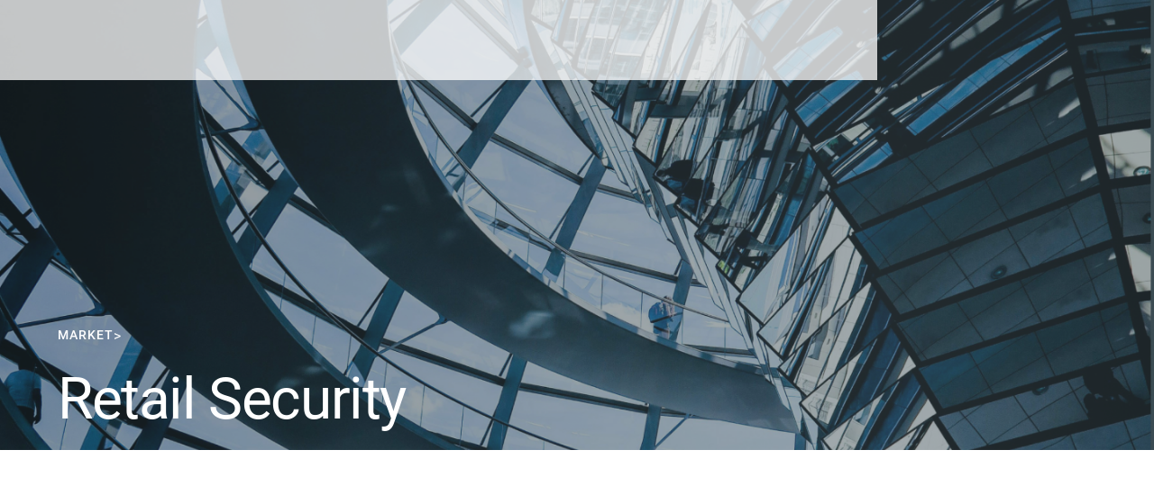

--- FILE ---
content_type: text/html; charset=utf-8
request_url: https://www.blackwater.ph/categories/retail-security
body_size: 7100
content:
<!DOCTYPE html><!-- Last Published: Wed Oct 16 2024 01:53:32 GMT+0000 (Coordinated Universal Time) --><html data-wf-domain="www.blackwater.ph" data-wf-page="64ab7d149aa6a6709736c231" data-wf-site="646474b9db78a6ada8746c0c" lang="en" data-wf-collection="64ab7d149aa6a6709736c222" data-wf-item-slug="retail-security"><head><meta charset="utf-8"/><title>Retail Security - Blackwater</title><meta content="" name="description"/><meta content="Retail Security - Blackwater" property="og:title"/><meta content="" property="og:description"/><meta content="" property="og:image"/><meta content="Retail Security - Blackwater" property="twitter:title"/><meta content="" property="twitter:description"/><meta content="" property="twitter:image"/><meta property="og:type" content="website"/><meta content="summary_large_image" name="twitter:card"/><meta content="width=device-width, initial-scale=1" name="viewport"/><link href="https://cdn.prod.website-files.com/646474b9db78a6ada8746c0c/css/blackwater-staging.webflow.988fd7c3f.min.css" rel="stylesheet" type="text/css"/><script type="text/javascript">!function(o,c){var n=c.documentElement,t=" w-mod-";n.className+=t+"js",("ontouchstart"in o||o.DocumentTouch&&c instanceof DocumentTouch)&&(n.className+=t+"touch")}(window,document);</script><link href="https://cdn.prod.website-files.com/646474b9db78a6ada8746c0c/64d3a2abd3fe93a3c0b6c60c_blackwater%20icon.png" rel="shortcut icon" type="image/x-icon"/><link href="https://cdn.prod.website-files.com/646474b9db78a6ada8746c0c/64d3a35c5c65a8a9e31d1f29_blackwater%20icon.png" rel="apple-touch-icon"/><link href="https://blackwater.ph/categories/retail-security" rel="canonical"/><script async="" src="https://www.googletagmanager.com/gtag/js?id=G-NRGYJQRTE3"></script><script type="text/javascript">window.dataLayer = window.dataLayer || [];function gtag(){dataLayer.push(arguments);}gtag('set', 'developer_id.dZGVlNj', true);gtag('js', new Date());gtag('config', 'G-NRGYJQRTE3');</script><!-- Google Tag Manager -->
<script>(function(w,d,s,l,i){w[l]=w[l]||[];w[l].push({'gtm.start':
new Date().getTime(),event:'gtm.js'});var f=d.getElementsByTagName(s)[0],
j=d.createElement(s),dl=l!='dataLayer'?'&l='+l:'';j.async=true;j.src=
'https://www.googletagmanager.com/gtm.js?id='+i+dl;f.parentNode.insertBefore(j,f);
})(window,document,'script','dataLayer','GTM-NZPGXKBH');</script>
<!-- End Google Tag Manager -->

<script type="text/javascript">
    (function(c,l,a,r,i,t,y){
        c[a]=c[a]||function(){(c[a].q=c[a].q||[]).push(arguments)};
        t=l.createElement(r);t.async=1;t.src="https://www.clarity.ms/tag/"+i;
        y=l.getElementsByTagName(r)[0];y.parentNode.insertBefore(t,y);
    })(window, document, "clarity", "script", "lm2t1mi2h2");
</script>

<!-- [Attributes by Finsweet] CMS Filter -->
<script async src="https://cdn.jsdelivr.net/npm/@finsweet/attributes-cmsfilter@1/cmsfilter.js"></script><!-- [Attributes by Finsweet] Mirror click events -->
<script defer src="https://cdn.jsdelivr.net/npm/@finsweet/attributes-mirrorclick@1/mirrorclick.js"></script>

<!-- [Attributes by Finsweet] CMS Select -->
<script async src="https://cdn.jsdelivr.net/npm/@finsweet/attributes-cmsselect@1/cmsselect.js"></script>

<!-- [Attributes by Finsweet] Combobox -->
<script defer src="https://cdn.jsdelivr.net/npm/@finsweet/attributes-combobox@1/combobox.js"></script>

<!-- [Attributes by Finsweet] CMS Combine -->
<script async src="https://cdn.jsdelivr.net/npm/@finsweet/attributes-cmscombine@1/cmscombine.js"></script></head><body><div class="custom-code-embeds"><div class="systemflow-embed w-embed"><link href="https://fonts.googleapis.com/css?family=Material+Icons|Material+Icons+Outlined|Material+Icons+Two+Tone|Material+Icons+Round|Material+Icons+Sharp&display=swap" rel="stylesheet"><style>.material-icons, .material-icons-outlined, .material-icons-two-tone, .material-icons-round, .material-icons-sharp{font-weight: normal; font-style: normal; font-size: 1.25rem; line-height: 1.25rem; display: inline-block; text-transform: none; letter-spacing: normal; word-wrap: normal; white-space: nowrap; direction: ltr; -webkit-font-smoothing: antialiased; text-rendering: optimizeLegibility; -moz-osx-font-smoothing: grayscale; font-feature-settings: 'liga';}.material-icons-s{font-size: 16px; line-height: 16px;}.embedly-embed{border-width:0px}</style></div><div class="responsive-typography-embed w-embed"><!-- Responsive Typography -->
<style>
/* Desktop and above */
html { font-size: 16px; }
/*Tablet */
@media (max-width: 991px) { html { font-size: 16px; } }
/* Mobile - Landcape */
@media (max-width: 767px) { html { font-size: 16px; } }
/* Mobile - Portrait */
@media (max-width: 479px) { html { font-size: 16px; } }
</style></div></div><div class="page-wrapper"><div data-animation="default" data-collapse="medium" data-duration="400" data-easing="ease" data-easing2="ease" role="banner" class="navbar_section w-nav"><div class="padding-global"><div class="navbar_container w-container"><div data-w-id="c8fad4d5-79b1-c0e9-d49b-e18f6c489945" class="navbar_wrapper"><a href="/" class="navbar_logo-link-wrapper is-mobile w-nav-brand"><img src="https://cdn.prod.website-files.com/646474b9db78a6ada8746c0c/66a99e2d2125597557bd7663_Blackwater%20Logo%20New%202.png" loading="lazy" width="208" height="57" alt="" srcset="https://cdn.prod.website-files.com/646474b9db78a6ada8746c0c/66a99e2d2125597557bd7663_Blackwater%20Logo%20New%202-p-500.png 500w, https://cdn.prod.website-files.com/646474b9db78a6ada8746c0c/66a99e2d2125597557bd7663_Blackwater%20Logo%20New%202-p-800.png 800w, https://cdn.prod.website-files.com/646474b9db78a6ada8746c0c/66a99e2d2125597557bd7663_Blackwater%20Logo%20New%202-p-1080.png 1080w, https://cdn.prod.website-files.com/646474b9db78a6ada8746c0c/66a99e2d2125597557bd7663_Blackwater%20Logo%20New%202-p-1600.png 1600w, https://cdn.prod.website-files.com/646474b9db78a6ada8746c0c/66a99e2d2125597557bd7663_Blackwater%20Logo%20New%202-p-2000.png 2000w, https://cdn.prod.website-files.com/646474b9db78a6ada8746c0c/66a99e2d2125597557bd7663_Blackwater%20Logo%20New%202-p-2600.png 2600w, https://cdn.prod.website-files.com/646474b9db78a6ada8746c0c/66a99e2d2125597557bd7663_Blackwater%20Logo%20New%202-p-3200.png 3200w, https://cdn.prod.website-files.com/646474b9db78a6ada8746c0c/66a99e2d2125597557bd7663_Blackwater%20Logo%20New%202.png 6000w" sizes="(max-width: 991px) 150px, 100vw" class="logo-image is-navbar"/></a><nav role="navigation" class="navbar_nav-menu-wrapper w-nav-menu"><a href="/" class="navbar_logo-link-wrapper is-desktop w-nav-brand"><img src="https://cdn.prod.website-files.com/646474b9db78a6ada8746c0c/66a99e2d2125597557bd7663_Blackwater%20Logo%20New%202.png" loading="lazy" width="3000" height="57" alt="" srcset="https://cdn.prod.website-files.com/646474b9db78a6ada8746c0c/66a99e2d2125597557bd7663_Blackwater%20Logo%20New%202-p-500.png 500w, https://cdn.prod.website-files.com/646474b9db78a6ada8746c0c/66a99e2d2125597557bd7663_Blackwater%20Logo%20New%202-p-800.png 800w, https://cdn.prod.website-files.com/646474b9db78a6ada8746c0c/66a99e2d2125597557bd7663_Blackwater%20Logo%20New%202-p-1080.png 1080w, https://cdn.prod.website-files.com/646474b9db78a6ada8746c0c/66a99e2d2125597557bd7663_Blackwater%20Logo%20New%202-p-1600.png 1600w, https://cdn.prod.website-files.com/646474b9db78a6ada8746c0c/66a99e2d2125597557bd7663_Blackwater%20Logo%20New%202-p-2000.png 2000w, https://cdn.prod.website-files.com/646474b9db78a6ada8746c0c/66a99e2d2125597557bd7663_Blackwater%20Logo%20New%202-p-2600.png 2600w, https://cdn.prod.website-files.com/646474b9db78a6ada8746c0c/66a99e2d2125597557bd7663_Blackwater%20Logo%20New%202-p-3200.png 3200w, https://cdn.prod.website-files.com/646474b9db78a6ada8746c0c/66a99e2d2125597557bd7663_Blackwater%20Logo%20New%202.png 6000w" sizes="(max-width: 991px) 100vw, 116px" class="logo-image is-navbar"/></a><div class="navbar_nav-menu"><a href="https://www.blackwater.ph/#about" class="navbar_nav-link w-nav-link">About</a><a href="/industries-we-provide-for" class="navbar_nav-link w-nav-link">Market</a><a href="/our-products" class="navbar_nav-link w-nav-link">Our Products</a><a href="/contact-us" class="navbar_nav-link w-nav-link">Contact Us</a></div><div class="navbar_contact-details"><div class="contact-details_numbers">(02) 8721 2828 — +63 998 598 0174</div><a href="mailto:inquiries@blackwater.ph?subject=Blackwater%20Inquiry" class="contact-details_email">inquiries@blackwater.ph</a></div></nav><div class="navbar_menu-button w-nav-button"><div class="w-icon-nav-menu"></div></div></div></div></div></div><main class="main-wrapper"><section class="section_hero"><div class="spacer-navbar"></div><div class="padding-global padding-section-large is-inner-page"><div class="w-layout-blockcontainer container-large w-container"><div class="is-relative"><div class="industries_wrapper"><div class="breadcrumb_wrapper"><a href="/industries-we-provide-for" class="breadcrumb_link">Market</a><div>&gt;</div><a href="#" class="breadcrumb_link w-dyn-bind-empty"></a></div><div class="spacer-1rem"></div><h1 class="text-color-white">Retail Security</h1><div class="spacer-1rem"></div></div></div></div></div></section><section class="section_cards"><div class="padding-global"><div class="w-layout-blockcontainer container-large w-container"><div class="spacer-1rem"></div><div class="heading-style-h6 w-dyn-bind-empty"></div></div><div class="w-layout-blockcontainer container-large w-container"><div class="padding-vertical"><div class="collection-list-wrapper-2 w-dyn-list"><div fs-cmscombine-element="list" role="list" class="cards-4-grid w-dyn-items"><div role="listitem" class="product-card_item w-dyn-item"><a data-w-id="ab1adfce-1a13-8bcc-b175-1df62b168a3c" style="opacity:0" href="/products/rfid-retail" class="product-card_wrapper w-inline-block"><div class="product-card_title">End-to-end Retail RFID Solution</div><div class="product-card_link-wrapper"><div class="product-card_link-text">Learn More</div><div class="button-icon w-embed"><svg xmlns="http://www.w3.org/2000/svg" width="16" height="16" viewBox="0 0 448 512"><!--!Font Awesome Free 6.5.2 by @fontawesome - https://fontawesome.com License - https://fontawesome.com/license/free Copyright 2024 Fonticons, Inc.--><path d="M438.6 278.6c12.5-12.5 12.5-32.8 0-45.3l-160-160c-12.5-12.5-32.8-12.5-45.3 0s-12.5 32.8 0 45.3L338.8 224 32 224c-17.7 0-32 14.3-32 32s14.3 32 32 32l306.7 0L233.4 393.4c-12.5 12.5-12.5 32.8 0 45.3s32.8 12.5 45.3 0l160-160z" fill="currentColor"/></svg></div></div><div class="product-card_link-box"></div></a><div class="product-card_image-cover"><div class="product-card_gradient"></div><img src="https://cdn.prod.website-files.com/64ab749d869d6a5d057956b5/670f1c256327d6ab7a1b7b02_end-to-end-retail-rfid.png" loading="lazy" alt="" sizes="(max-width: 479px) 93vw, (max-width: 767px) 96vw, (max-width: 991px) 46vw, 21vw" srcset="https://cdn.prod.website-files.com/64ab749d869d6a5d057956b5/670f1c256327d6ab7a1b7b02_end-to-end-retail-rfid-p-500.png 500w, https://cdn.prod.website-files.com/64ab749d869d6a5d057956b5/670f1c256327d6ab7a1b7b02_end-to-end-retail-rfid-p-800.png 800w, https://cdn.prod.website-files.com/64ab749d869d6a5d057956b5/670f1c256327d6ab7a1b7b02_end-to-end-retail-rfid.png 1000w" class="product-card_image-bg"/></div></div><div role="listitem" class="product-card_item w-dyn-item"><a data-w-id="ab1adfce-1a13-8bcc-b175-1df62b168a3c" style="opacity:0" href="/products/concealed-security" class="product-card_wrapper w-inline-block"><div class="product-card_title">Concealed Security</div><div class="product-card_link-wrapper"><div class="product-card_link-text">Learn More</div><div class="button-icon w-embed"><svg xmlns="http://www.w3.org/2000/svg" width="16" height="16" viewBox="0 0 448 512"><!--!Font Awesome Free 6.5.2 by @fontawesome - https://fontawesome.com License - https://fontawesome.com/license/free Copyright 2024 Fonticons, Inc.--><path d="M438.6 278.6c12.5-12.5 12.5-32.8 0-45.3l-160-160c-12.5-12.5-32.8-12.5-45.3 0s-12.5 32.8 0 45.3L338.8 224 32 224c-17.7 0-32 14.3-32 32s14.3 32 32 32l306.7 0L233.4 393.4c-12.5 12.5-12.5 32.8 0 45.3s32.8 12.5 45.3 0l160-160z" fill="currentColor"/></svg></div></div><div class="product-card_link-box"></div></a><div class="product-card_image-cover"><div class="product-card_gradient"></div><img src="https://cdn.prod.website-files.com/64ab749d869d6a5d057956b5/654238f970974d80f28f7394_retail-scenario-overhead-reader-image-1.jpg" loading="lazy" alt="" sizes="(max-width: 479px) 93vw, (max-width: 767px) 96vw, (max-width: 991px) 46vw, 21vw" srcset="https://cdn.prod.website-files.com/64ab749d869d6a5d057956b5/654238f970974d80f28f7394_retail-scenario-overhead-reader-image-1-p-500.jpg 500w, https://cdn.prod.website-files.com/64ab749d869d6a5d057956b5/654238f970974d80f28f7394_retail-scenario-overhead-reader-image-1.jpg 700w" class="product-card_image-bg"/></div></div><div role="listitem" class="product-card_item w-dyn-item"><a data-w-id="ab1adfce-1a13-8bcc-b175-1df62b168a3c" style="opacity:0" href="/products/video-surveillance" class="product-card_wrapper w-inline-block"><div class="product-card_title">Video Surveillance and Management Systems</div><div class="product-card_link-wrapper"><div class="product-card_link-text">Learn More</div><div class="button-icon w-embed"><svg xmlns="http://www.w3.org/2000/svg" width="16" height="16" viewBox="0 0 448 512"><!--!Font Awesome Free 6.5.2 by @fontawesome - https://fontawesome.com License - https://fontawesome.com/license/free Copyright 2024 Fonticons, Inc.--><path d="M438.6 278.6c12.5-12.5 12.5-32.8 0-45.3l-160-160c-12.5-12.5-32.8-12.5-45.3 0s-12.5 32.8 0 45.3L338.8 224 32 224c-17.7 0-32 14.3-32 32s14.3 32 32 32l306.7 0L233.4 393.4c-12.5 12.5-12.5 32.8 0 45.3s32.8 12.5 45.3 0l160-160z" fill="currentColor"/></svg></div></div><div class="product-card_link-box"></div></a><div class="product-card_image-cover"><div class="product-card_gradient"></div><img src="https://cdn.prod.website-files.com/64ab749d869d6a5d057956b5/659541590709dcdbc9d1872b_Surveillance_video_cameras%2C_Gdynia.jpeg" loading="lazy" alt="" sizes="(max-width: 479px) 93vw, (max-width: 767px) 96vw, (max-width: 991px) 46vw, 21vw" srcset="https://cdn.prod.website-files.com/64ab749d869d6a5d057956b5/659541590709dcdbc9d1872b_Surveillance_video_cameras%2C_Gdynia-p-500.jpeg 500w, https://cdn.prod.website-files.com/64ab749d869d6a5d057956b5/659541590709dcdbc9d1872b_Surveillance_video_cameras%2C_Gdynia-p-800.jpeg 800w, https://cdn.prod.website-files.com/64ab749d869d6a5d057956b5/659541590709dcdbc9d1872b_Surveillance_video_cameras%2C_Gdynia-p-1080.jpeg 1080w, https://cdn.prod.website-files.com/64ab749d869d6a5d057956b5/659541590709dcdbc9d1872b_Surveillance_video_cameras%2C_Gdynia.jpeg 1280w" class="product-card_image-bg"/></div></div></div></div><div class="w-dyn-list"><div fs-cmscombine-element="list" role="list" class="cards-4-grid w-dyn-items"><div role="listitem" class="product-card_item w-dyn-item"><a href="/group-of-products/odio-deleniti-sed-tenetur" class="product-card_wrapper w-inline-block"><div class="product-card_title">Stand in - Odio Deleniti Sed Tenetur</div><div class="product-card_link-wrapper"><div class="product-card_link-text">Learn More</div><div class="button-icon w-embed"><svg xmlns="http://www.w3.org/2000/svg" width="16" height="16" viewBox="0 0 448 512"><!--!Font Awesome Free 6.5.2 by @fontawesome - https://fontawesome.com License - https://fontawesome.com/license/free Copyright 2024 Fonticons, Inc.--><path d="M438.6 278.6c12.5-12.5 12.5-32.8 0-45.3l-160-160c-12.5-12.5-32.8-12.5-45.3 0s-12.5 32.8 0 45.3L338.8 224 32 224c-17.7 0-32 14.3-32 32s14.3 32 32 32l306.7 0L233.4 393.4c-12.5 12.5-12.5 32.8 0 45.3s32.8 12.5 45.3 0l160-160z" fill="currentColor"/></svg></div></div><div class="product-card_link-box"><div class="product-card_link-text">Learn More</div><div class="button-icon w-embed"><svg xmlns="http://www.w3.org/2000/svg" width="21" height="21" viewBox="0 0 448 512"><!--!Font Awesome Free 6.5.2 by @fontawesome - https://fontawesome.com License - https://fontawesome.com/license/free Copyright 2024 Fonticons, Inc.--><path d="M438.6 278.6c12.5-12.5 12.5-32.8 0-45.3l-160-160c-12.5-12.5-32.8-12.5-45.3 0s-12.5 32.8 0 45.3L338.8 224 32 224c-17.7 0-32 14.3-32 32s14.3 32 32 32l306.7 0L233.4 393.4c-12.5 12.5-12.5 32.8 0 45.3s32.8 12.5 45.3 0l160-160z" fill="currentColor"/></svg></div></div></a><div class="product-card_image-cover"><div class="product-card_gradient"></div><img src="https://cdn.prod.website-files.com/64efd07c0c7968ce51daaedf/64f665509aea95f14ad90ff8_image9.jpeg" loading="lazy" alt="" class="product-card_image-bg"/></div></div></div></div></div></div></div></section><section id="contact-us" class="section_inquiry"><div class="padding-global padding-section-large"><div class="w-layout-blockcontainer container-large w-container"><div class="contact-us_wrapper"><div data-w-id="5dbb1795-df3e-9df0-6fe1-a9ac22b518db" class="contact-us_form-wrapper"><h2 class="heading-style-h3 text-color-white">Inquire Now</h2><div class="w-embed"><style>

.dropdown_input.w-input:focus-visible {
	border: none;
  outline: none;
}

.dropdown_input.w-input > .is-hidden:focus-visible {
	border: none;
  outline: none;
}

</style></div><div class="inquiry-form w-form"><form id="wf-form-Inquiry-Form" name="wf-form-Inquiry-Form" data-name="Inquiry Form" method="get" class="inquiry-form_wrapper" data-wf-page-id="64ab7d149aa6a6709736c231" data-wf-element-id="5dbb1795-df3e-9df0-6fe1-a9ac22b518df"><input class="input-field w-input" maxlength="256" name="Customer-Name" data-name="Customer Name" placeholder="Name" type="text" id="Customer-Name" required=""/><input class="input-field w-input" maxlength="256" name="Email-Address" data-name="Email Address" placeholder="Email" type="email" id="Email-Address" required=""/><input class="input-field w-input" maxlength="256" name="Contact-Number" data-name="Contact Number" placeholder="Contact Number" type="tel" id="Contact-Number" required=""/><div class="combobox-wrapper"><div class="is-hidden w-dyn-list"><div role="list" class="w-dyn-items"><div role="listitem" class="w-dyn-item"><div fs-cmsselect-element="text-value">Stand In Industry</div></div><div role="listitem" class="w-dyn-item"><div fs-cmsselect-element="text-value">Hospitality</div></div><div role="listitem" class="w-dyn-item"><div fs-cmsselect-element="text-value">Medical</div></div><div role="listitem" class="w-dyn-item"><div fs-cmsselect-element="text-value">Smart City</div></div><div role="listitem" class="w-dyn-item"><div fs-cmsselect-element="text-value">Commercial</div></div><div role="listitem" class="w-dyn-item"><div fs-cmsselect-element="text-value">Infrared Thermal Camera</div></div><div role="listitem" class="w-dyn-item"><div fs-cmsselect-element="text-value">Transportation</div></div><div role="listitem" class="w-dyn-item"><div fs-cmsselect-element="text-value">Residential</div></div><div role="listitem" class="w-dyn-item"><div fs-cmsselect-element="text-value">Banks</div></div><div role="listitem" class="w-dyn-item"><div fs-cmsselect-element="text-value">Government</div></div><div role="listitem" class="w-dyn-item"><div fs-cmsselect-element="text-value">Corporations</div></div><div role="listitem" class="w-dyn-item"><div fs-cmsselect-element="text-value">Airport</div></div><div role="listitem" class="w-dyn-item"><div fs-cmsselect-element="text-value">Speciality Application</div></div><div role="listitem" class="w-dyn-item"><div fs-cmsselect-element="text-value">Logistics</div></div><div role="listitem" class="w-dyn-item"><div fs-cmsselect-element="text-value">Hotels and Restaurants</div></div><div role="listitem" class="w-dyn-item"><div fs-cmsselect-element="text-value">Retail</div></div><div role="listitem" class="w-dyn-item"><div fs-cmsselect-element="text-value">Military Law Enforcement</div></div><div role="listitem" class="w-dyn-item"><div fs-cmsselect-element="text-value">Warehousing</div></div><div role="listitem" class="w-dyn-item"><div fs-cmsselect-element="text-value">Libraries</div></div></div></div><div class="is-hidden w-dyn-list"><div role="list" class="w-dyn-items"><div role="listitem" class="w-dyn-item"><div fs-cmsselect-element="text-value-2">Stand in Product</div></div><div role="listitem" class="w-dyn-item"><div fs-cmsselect-element="text-value-2">Cargo Screening </div></div><div role="listitem" class="w-dyn-item"><div fs-cmsselect-element="text-value-2">Baggage Screening</div></div><div role="listitem" class="w-dyn-item"><div fs-cmsselect-element="text-value-2">Electronic Article Surveillance (EAS)</div></div><div role="listitem" class="w-dyn-item"><div fs-cmsselect-element="text-value-2">End-to-end Retail RFID Solution</div></div><div role="listitem" class="w-dyn-item"><div fs-cmsselect-element="text-value-2">Visitor Analytics</div></div><div role="listitem" class="w-dyn-item"><div fs-cmsselect-element="text-value-2">Lutron Control Systems</div></div><div role="listitem" class="w-dyn-item"><div fs-cmsselect-element="text-value-2">Home Automation Systems</div></div><div role="listitem" class="w-dyn-item"><div fs-cmsselect-element="text-value-2">Concealed Security</div></div><div role="listitem" class="w-dyn-item"><div fs-cmsselect-element="text-value-2">Security and Mass Screening</div></div><div role="listitem" class="w-dyn-item"><div fs-cmsselect-element="text-value-2">Radar-Assisted Solutions</div></div><div role="listitem" class="w-dyn-item"><div fs-cmsselect-element="text-value-2">Video Surveillance and Management Systems</div></div></div></div><div class="input-group_wrapper"><div data-hover="false" data-delay="0" fs-combobox-element="dropdown" class="input-field is-dropdown w-dropdown"><div class="dropdown_toggle w-dropdown-toggle"><input class="dropdown_input w-input" maxlength="256" name="Industry" fs-combobox-element="text-input" data-name="Industry" placeholder="Search Industry" type="text" id="Industry"/><div fs-combobox-element="clear-2" class="is-hidden"></div><div class="dropdown_drop-icon w-icon-dropdown-toggle"></div></div><nav class="dropdown_list w-dropdown-list"><select id="field-3" name="field-3" data-name="Field 3" fs-combobox-element="select" fs-cmsselect-element="select" class="select-field w-select"><option value="">Select one...</option><option value="First">First choice</option><option value="Second">Second choice</option><option value="Third">Third choice</option></select><div fs-combobox-element="empty" class="dropdown_item_no-result"><div>No results found.</div></div><a fs-combobox-element="option-template" href="#" class="dropdown_item w-dropdown-link">Link 3</a></nav></div><div data-hover="false" data-delay="0" fs-combobox-element="dropdown-2" class="input-field is-dropdown w-dropdown"><div class="dropdown_toggle w-dropdown-toggle"><input class="dropdown_input w-input" maxlength="256" name="Product" fs-combobox-element="text-input-2" data-name="Product" placeholder="Search Product" type="text" id="Product"/><div fs-combobox-element="clear-2" class="is-hidden"></div><div class="dropdown_drop-icon w-icon-dropdown-toggle"></div></div><nav class="dropdown_list w-dropdown-list"><select id="field-2" name="field-2" data-name="Field 2" fs-combobox-element="select-2" fs-cmsselect-element="select-2" class="select-field w-select"><option value="">Select one...</option><option value="First">First choice</option><option value="Second">Second choice</option><option value="Third">Third choice</option></select><div fs-combobox-element="empty" class="dropdown_item_no-result"><div>No results found.</div></div><a fs-combobox-element="option-template-2" href="#" class="dropdown_item w-dropdown-link">Link 3</a></nav></div></div></div><textarea required="" placeholder="Tell us something we need to know!" maxlength="5000" id="Message" name="Message" data-name="Message" class="textarea-field w-input"></textarea><input type="submit" data-wait="Please wait..." fs-mirrorclick-element="target" class="is-hidden w-button" value="Submit"/><div class="button-group"><a fs-mirrorclick-element="trigger" href="#" class="button is-icon w-inline-block"><div class="button-icon_content"><div>Send Inquiry</div><div class="button-icon w-embed"><svg xmlns="http://www.w3.org/2000/svg" width="16" height="16" viewBox="0 0 448 512"><!--!Font Awesome Free 6.5.2 by @fontawesome - https://fontawesome.com License - https://fontawesome.com/license/free Copyright 2024 Fonticons, Inc.--><path d="M438.6 278.6c12.5-12.5 12.5-32.8 0-45.3l-160-160c-12.5-12.5-32.8-12.5-45.3 0s-12.5 32.8 0 45.3L338.8 224 32 224c-17.7 0-32 14.3-32 32s14.3 32 32 32l306.7 0L233.4 393.4c-12.5 12.5-12.5 32.8 0 45.3s32.8 12.5 45.3 0l160-160z" fill="currentColor"/></svg></div></div></a></div></form><div class="success-message text-color-white w-form-done"><div>Thank you! We have received your inquiry.<br/>Kindly allow 3-5 business days for us to answer.</div></div><div class="error-message w-form-fail"><div>Oops! Something went wrong while submitting the form.</div></div></div></div></div></div></div></section></main><footer class="section_footer"><div class="padding-global padding-section-small"><div class="w-layout-blockcontainer container-large w-container"><div class="footer_wrapper"><div class="logo-wrapper"><a href="/" class="w-inline-block"><img src="https://cdn.prod.website-files.com/646474b9db78a6ada8746c0c/66a99e2d2125597557bd7663_Blackwater%20Logo%20New%202.png" loading="lazy" width="3000" height="57" alt="" srcset="https://cdn.prod.website-files.com/646474b9db78a6ada8746c0c/66a99e2d2125597557bd7663_Blackwater%20Logo%20New%202-p-500.png 500w, https://cdn.prod.website-files.com/646474b9db78a6ada8746c0c/66a99e2d2125597557bd7663_Blackwater%20Logo%20New%202-p-800.png 800w, https://cdn.prod.website-files.com/646474b9db78a6ada8746c0c/66a99e2d2125597557bd7663_Blackwater%20Logo%20New%202-p-1080.png 1080w, https://cdn.prod.website-files.com/646474b9db78a6ada8746c0c/66a99e2d2125597557bd7663_Blackwater%20Logo%20New%202-p-1600.png 1600w, https://cdn.prod.website-files.com/646474b9db78a6ada8746c0c/66a99e2d2125597557bd7663_Blackwater%20Logo%20New%202-p-2000.png 2000w, https://cdn.prod.website-files.com/646474b9db78a6ada8746c0c/66a99e2d2125597557bd7663_Blackwater%20Logo%20New%202-p-2600.png 2600w, https://cdn.prod.website-files.com/646474b9db78a6ada8746c0c/66a99e2d2125597557bd7663_Blackwater%20Logo%20New%202-p-3200.png 3200w, https://cdn.prod.website-files.com/646474b9db78a6ada8746c0c/66a99e2d2125597557bd7663_Blackwater%20Logo%20New%202.png 6000w" sizes="208px" class="logo-image"/></a></div><div class="footer_content-wrapper"><div id="w-node-_8352bb8c-aacf-467a-146e-93a3f63d52fa-f63d52f5" class="footer_contact-wrapper"><div class="footer_menu"><a href="https://www.blackwater.ph/#about" class="footer_link">About</a><a href="/industries-we-provide-for" class="footer_link">Market</a><a href="/our-products" class="footer_link">Browse Our Products</a><a href="/contact-us" class="footer_link">Contact Us</a></div></div><div class="footer_menu-wrapper"><div class="text-size-medium text-weight-bold">Have any questions?</div><div class="footer_contact-details"><a href="mailto:inquiries@blackwater.ph?subject=Blackwater%20Inquiry" class="contact-details_email">inquiries@blackwater.ph</a><div class="footer-contact">+63 998 598 0174</div><div class="footer-contact">4th Floor, CBC Corporate Center, 724 Shaw Boulevard, 1552 Mandaluyong, Philippines</div></div></div></div><div class="footer_legal-content-wrapper"><div>© <span id="year">x</span> BlackWater Resources Inc. All rights reserved.</div></div></div></div></div></footer></div><script src="https://d3e54v103j8qbb.cloudfront.net/js/jquery-3.5.1.min.dc5e7f18c8.js?site=646474b9db78a6ada8746c0c" type="text/javascript" integrity="sha256-9/aliU8dGd2tb6OSsuzixeV4y/faTqgFtohetphbbj0=" crossorigin="anonymous"></script><script src="https://cdn.prod.website-files.com/646474b9db78a6ada8746c0c/js/webflow.5dc05f3a1.js" type="text/javascript"></script><!-- Google Tag Manager (noscript) -->
<noscript><iframe src="https://www.googletagmanager.com/ns.html?id=GTM-NZPGXKBH"
height="0" width="0" style="display:none;visibility:hidden"></iframe></noscript>
<!-- End Google Tag Manager (noscript) -->

<div class="cookies"><div fs-cc="preferences" class="cookie-wrapper" style="display: none;"><div class="cookie-preferences-manager-wrapper"><div>Privacy is important to us, so you have the option of disabling certain types of storage that may not be necessary for the basic functioning of the website. Blocking categories may impact your experience on the website</div><div class="w-form"><form id="email-form" name="email-form" data-name="Email Form" method="get" data-wf-page-id="646474b9db78a6ada8746c5c" data-wf-element-id="696193e2-37a6-1bf1-4670-d23e184f2164" aria-label="Email Form"><div class="w-layout-hflex preference-wrapper"><div>Marketing</div><label class="w-checkbox fs-checkbox_toggle"><div class="fs-checkbox_toggle-dot"></div><div class="w-checkbox-input w-checkbox-input--inputType-custom fs-checkbox_button"></div><input type="checkbox" id="checkbox" name="checkbox" data-name="Checkbox" fs-cc-checkbox="marketing" style="opacity:0;position:absolute;z-index:-1"><span class="is-hidden w-form-label" for="checkbox">Marketing</span><div class="fs-checkbox_mask"></div></label></div><div class="w-layout-hflex preference-wrapper"><div>Analytics</div><label class="w-checkbox fs-checkbox_toggle"><div class="fs-checkbox_toggle-dot"></div><div class="w-checkbox-input w-checkbox-input--inputType-custom fs-checkbox_button"></div><input type="checkbox" id="checkbox-2" name="checkbox-2" data-name="Checkbox 2" fs-cc-checkbox="analytics" style="opacity:0;position:absolute;z-index:-1"><span class="is-hidden w-form-label" for="checkbox-2">Analytics</span><div class="fs-checkbox_mask"></div></label></div><div class="w-layout-vflex preference-buttons-wrapper"><a fs-cc="submit" data-w-id="63f11953-b31d-e537-93c9-b7e6e9f4bab0" href="#" class="button is-cookie" role="button" tabindex="0">Confirm My Choices</a><a fs-cc="allow" data-w-id="752e1baa-24b7-e9c8-4c46-ddc7c128b2fe" href="#" class="button is-cookie" role="button" tabindex="0">Allow All</a><a fs-cc="deny" data-w-id="27a0efec-20bf-e14b-44dc-48fe6451735c" href="#" class="cookie-button-wrapper is-deny" role="button" tabindex="0">Reject All</a></div></form><div class="w-form-done" tabindex="-1" role="region" aria-label="Email Form success"><div>Thank you! Your submission has been received!</div></div><div class="w-form-fail" tabindex="-1" role="region" aria-label="Email Form failure"><div>Oops! Something went wrong while submitting the form.</div></div></div></div></div><div fs-cc="banner" class="cookie-wrapper" style="display: flex; opacity: 1;"><div class="cookie-banner-wrapper"><div>By clicking “Accept All”, you agree to the storing of cookies on your device to enhance site navigation, analyze site usage, and assist in our marketing efforts.</div><a fs-cc="open-preferences" href="#" class="cookie-button-wrapper is-preferences" role="button" tabindex="0">Preferences</a><a fs-cc="allow" data-w-id="696193e2-37a6-1bf1-4670-d23e184f215a" href="#" class="button is-cookie" role="button" tabindex="0">Accept All</a><a fs-cc="deny" data-w-id="696193e2-37a6-1bf1-4670-d23e184f215e" href="#" class="cookie-button-wrapper is-deny" role="button" tabindex="0">Opt Out</a></div></div></div>

<!-- Dynamic Copyright Year -->
<script>  
window.onload=function(){var e=(new Date).getFullYear(),n=document.getElementById("year");n&&(n.innerHTML=e)};
</script></body></html>

--- FILE ---
content_type: text/css
request_url: https://cdn.prod.website-files.com/646474b9db78a6ada8746c0c/css/blackwater-staging.webflow.988fd7c3f.min.css
body_size: 17744
content:
html{-webkit-text-size-adjust:100%;-ms-text-size-adjust:100%;font-family:sans-serif}body{margin:0}article,aside,details,figcaption,figure,footer,header,hgroup,main,menu,nav,section,summary{display:block}audio,canvas,progress,video{vertical-align:baseline;display:inline-block}audio:not([controls]){height:0;display:none}[hidden],template{display:none}a{background-color:#0000}a:active,a:hover{outline:0}abbr[title]{border-bottom:1px dotted}b,strong{font-weight:700}dfn{font-style:italic}h1{margin:.67em 0;font-size:2em}mark{color:#000;background:#ff0}small{font-size:80%}sub,sup{vertical-align:baseline;font-size:75%;line-height:0;position:relative}sup{top:-.5em}sub{bottom:-.25em}img{border:0}svg:not(:root){overflow:hidden}hr{box-sizing:content-box;height:0}pre{overflow:auto}code,kbd,pre,samp{font-family:monospace;font-size:1em}button,input,optgroup,select,textarea{color:inherit;font:inherit;margin:0}button{overflow:visible}button,select{text-transform:none}button,html input[type=button],input[type=reset]{-webkit-appearance:button;cursor:pointer}button[disabled],html input[disabled]{cursor:default}button::-moz-focus-inner,input::-moz-focus-inner{border:0;padding:0}input{line-height:normal}input[type=checkbox],input[type=radio]{box-sizing:border-box;padding:0}input[type=number]::-webkit-inner-spin-button,input[type=number]::-webkit-outer-spin-button{height:auto}input[type=search]{-webkit-appearance:none}input[type=search]::-webkit-search-cancel-button,input[type=search]::-webkit-search-decoration{-webkit-appearance:none}legend{border:0;padding:0}textarea{overflow:auto}optgroup{font-weight:700}table{border-collapse:collapse;border-spacing:0}td,th{padding:0}@font-face{font-family:webflow-icons;src:url([data-uri])format("truetype");font-weight:400;font-style:normal}[class^=w-icon-],[class*=\ w-icon-]{speak:none;font-variant:normal;text-transform:none;-webkit-font-smoothing:antialiased;-moz-osx-font-smoothing:grayscale;font-style:normal;font-weight:400;line-height:1;font-family:webflow-icons!important}.w-icon-slider-right:before{content:""}.w-icon-slider-left:before{content:""}.w-icon-nav-menu:before{content:""}.w-icon-arrow-down:before,.w-icon-dropdown-toggle:before{content:""}.w-icon-file-upload-remove:before{content:""}.w-icon-file-upload-icon:before{content:""}*{box-sizing:border-box}html{height:100%}body{color:#333;background-color:#fff;min-height:100%;margin:0;font-family:Arial,sans-serif;font-size:14px;line-height:20px}img{vertical-align:middle;max-width:100%;display:inline-block}html.w-mod-touch *{background-attachment:scroll!important}.w-block{display:block}.w-inline-block{max-width:100%;display:inline-block}.w-clearfix:before,.w-clearfix:after{content:" ";grid-area:1/1/2/2;display:table}.w-clearfix:after{clear:both}.w-hidden{display:none}.w-button{color:#fff;line-height:inherit;cursor:pointer;background-color:#3898ec;border:0;border-radius:0;padding:9px 15px;text-decoration:none;display:inline-block}input.w-button{-webkit-appearance:button}html[data-w-dynpage] [data-w-cloak]{color:#0000!important}.w-code-block{margin:unset}pre.w-code-block code{all:inherit}.w-optimization{display:contents}.w-webflow-badge,.w-webflow-badge *{z-index:auto;visibility:visible;box-sizing:border-box;float:none;clear:none;box-shadow:none;opacity:1;direction:ltr;font-family:inherit;font-weight:inherit;color:inherit;font-size:inherit;line-height:inherit;font-style:inherit;font-variant:inherit;text-align:inherit;letter-spacing:inherit;-webkit-text-decoration:inherit;text-decoration:inherit;text-indent:0;text-transform:inherit;text-shadow:none;font-smoothing:auto;vertical-align:baseline;cursor:inherit;white-space:inherit;word-break:normal;word-spacing:normal;word-wrap:normal;background:0 0;border:0 #0000;border-radius:0;width:auto;min-width:0;max-width:none;height:auto;min-height:0;max-height:none;margin:0;padding:0;list-style-type:disc;transition:none;display:block;position:static;inset:auto;overflow:visible;transform:none}.w-webflow-badge{white-space:nowrap;cursor:pointer;box-shadow:0 0 0 1px #0000001a,0 1px 3px #0000001a;visibility:visible!important;z-index:2147483647!important;color:#aaadb0!important;opacity:1!important;background-color:#fff!important;border-radius:3px!important;width:auto!important;height:auto!important;margin:0!important;padding:6px!important;font-size:12px!important;line-height:14px!important;text-decoration:none!important;display:inline-block!important;position:fixed!important;inset:auto 12px 12px auto!important;overflow:visible!important;transform:none!important}.w-webflow-badge>img{visibility:visible!important;opacity:1!important;vertical-align:middle!important;display:inline-block!important}h1,h2,h3,h4,h5,h6{margin-bottom:10px;font-weight:700}h1{margin-top:20px;font-size:38px;line-height:44px}h2{margin-top:20px;font-size:32px;line-height:36px}h3{margin-top:20px;font-size:24px;line-height:30px}h4{margin-top:10px;font-size:18px;line-height:24px}h5{margin-top:10px;font-size:14px;line-height:20px}h6{margin-top:10px;font-size:12px;line-height:18px}p{margin-top:0;margin-bottom:10px}blockquote{border-left:5px solid #e2e2e2;margin:0 0 10px;padding:10px 20px;font-size:18px;line-height:22px}figure{margin:0 0 10px}figcaption{text-align:center;margin-top:5px}ul,ol{margin-top:0;margin-bottom:10px;padding-left:40px}.w-list-unstyled{padding-left:0;list-style:none}.w-embed:before,.w-embed:after{content:" ";grid-area:1/1/2/2;display:table}.w-embed:after{clear:both}.w-video{width:100%;padding:0;position:relative}.w-video iframe,.w-video object,.w-video embed{border:none;width:100%;height:100%;position:absolute;top:0;left:0}fieldset{border:0;margin:0;padding:0}button,[type=button],[type=reset]{cursor:pointer;-webkit-appearance:button;border:0}.w-form{margin:0 0 15px}.w-form-done{text-align:center;background-color:#ddd;padding:20px;display:none}.w-form-fail{background-color:#ffdede;margin-top:10px;padding:10px;display:none}label{margin-bottom:5px;font-weight:700;display:block}.w-input,.w-select{color:#333;vertical-align:middle;background-color:#fff;border:1px solid #ccc;width:100%;height:38px;margin-bottom:10px;padding:8px 12px;font-size:14px;line-height:1.42857;display:block}.w-input::placeholder,.w-select::placeholder{color:#999}.w-input:focus,.w-select:focus{border-color:#3898ec;outline:0}.w-input[disabled],.w-select[disabled],.w-input[readonly],.w-select[readonly],fieldset[disabled] .w-input,fieldset[disabled] .w-select{cursor:not-allowed}.w-input[disabled]:not(.w-input-disabled),.w-select[disabled]:not(.w-input-disabled),.w-input[readonly],.w-select[readonly],fieldset[disabled]:not(.w-input-disabled) .w-input,fieldset[disabled]:not(.w-input-disabled) .w-select{background-color:#eee}textarea.w-input,textarea.w-select{height:auto}.w-select{background-color:#f3f3f3}.w-select[multiple]{height:auto}.w-form-label{cursor:pointer;margin-bottom:0;font-weight:400;display:inline-block}.w-radio{margin-bottom:5px;padding-left:20px;display:block}.w-radio:before,.w-radio:after{content:" ";grid-area:1/1/2/2;display:table}.w-radio:after{clear:both}.w-radio-input{float:left;margin:3px 0 0 -20px;line-height:normal}.w-file-upload{margin-bottom:10px;display:block}.w-file-upload-input{opacity:0;z-index:-100;width:.1px;height:.1px;position:absolute;overflow:hidden}.w-file-upload-default,.w-file-upload-uploading,.w-file-upload-success{color:#333;display:inline-block}.w-file-upload-error{margin-top:10px;display:block}.w-file-upload-default.w-hidden,.w-file-upload-uploading.w-hidden,.w-file-upload-error.w-hidden,.w-file-upload-success.w-hidden{display:none}.w-file-upload-uploading-btn{cursor:pointer;background-color:#fafafa;border:1px solid #ccc;margin:0;padding:8px 12px;font-size:14px;font-weight:400;display:flex}.w-file-upload-file{background-color:#fafafa;border:1px solid #ccc;flex-grow:1;justify-content:space-between;margin:0;padding:8px 9px 8px 11px;display:flex}.w-file-upload-file-name{font-size:14px;font-weight:400;display:block}.w-file-remove-link{cursor:pointer;width:auto;height:auto;margin-top:3px;margin-left:10px;padding:3px;display:block}.w-icon-file-upload-remove{margin:auto;font-size:10px}.w-file-upload-error-msg{color:#ea384c;padding:2px 0;display:inline-block}.w-file-upload-info{padding:0 12px;line-height:38px;display:inline-block}.w-file-upload-label{cursor:pointer;background-color:#fafafa;border:1px solid #ccc;margin:0;padding:8px 12px;font-size:14px;font-weight:400;display:inline-block}.w-icon-file-upload-icon,.w-icon-file-upload-uploading{width:20px;margin-right:8px;display:inline-block}.w-icon-file-upload-uploading{height:20px}.w-container{max-width:940px;margin-left:auto;margin-right:auto}.w-container:before,.w-container:after{content:" ";grid-area:1/1/2/2;display:table}.w-container:after{clear:both}.w-container .w-row{margin-left:-10px;margin-right:-10px}.w-row:before,.w-row:after{content:" ";grid-area:1/1/2/2;display:table}.w-row:after{clear:both}.w-row .w-row{margin-left:0;margin-right:0}.w-col{float:left;width:100%;min-height:1px;padding-left:10px;padding-right:10px;position:relative}.w-col .w-col{padding-left:0;padding-right:0}.w-col-1{width:8.33333%}.w-col-2{width:16.6667%}.w-col-3{width:25%}.w-col-4{width:33.3333%}.w-col-5{width:41.6667%}.w-col-6{width:50%}.w-col-7{width:58.3333%}.w-col-8{width:66.6667%}.w-col-9{width:75%}.w-col-10{width:83.3333%}.w-col-11{width:91.6667%}.w-col-12{width:100%}.w-hidden-main{display:none!important}@media screen and (max-width:991px){.w-container{max-width:728px}.w-hidden-main{display:inherit!important}.w-hidden-medium{display:none!important}.w-col-medium-1{width:8.33333%}.w-col-medium-2{width:16.6667%}.w-col-medium-3{width:25%}.w-col-medium-4{width:33.3333%}.w-col-medium-5{width:41.6667%}.w-col-medium-6{width:50%}.w-col-medium-7{width:58.3333%}.w-col-medium-8{width:66.6667%}.w-col-medium-9{width:75%}.w-col-medium-10{width:83.3333%}.w-col-medium-11{width:91.6667%}.w-col-medium-12{width:100%}.w-col-stack{width:100%;left:auto;right:auto}}@media screen and (max-width:767px){.w-hidden-main,.w-hidden-medium{display:inherit!important}.w-hidden-small{display:none!important}.w-row,.w-container .w-row{margin-left:0;margin-right:0}.w-col{width:100%;left:auto;right:auto}.w-col-small-1{width:8.33333%}.w-col-small-2{width:16.6667%}.w-col-small-3{width:25%}.w-col-small-4{width:33.3333%}.w-col-small-5{width:41.6667%}.w-col-small-6{width:50%}.w-col-small-7{width:58.3333%}.w-col-small-8{width:66.6667%}.w-col-small-9{width:75%}.w-col-small-10{width:83.3333%}.w-col-small-11{width:91.6667%}.w-col-small-12{width:100%}}@media screen and (max-width:479px){.w-container{max-width:none}.w-hidden-main,.w-hidden-medium,.w-hidden-small{display:inherit!important}.w-hidden-tiny{display:none!important}.w-col{width:100%}.w-col-tiny-1{width:8.33333%}.w-col-tiny-2{width:16.6667%}.w-col-tiny-3{width:25%}.w-col-tiny-4{width:33.3333%}.w-col-tiny-5{width:41.6667%}.w-col-tiny-6{width:50%}.w-col-tiny-7{width:58.3333%}.w-col-tiny-8{width:66.6667%}.w-col-tiny-9{width:75%}.w-col-tiny-10{width:83.3333%}.w-col-tiny-11{width:91.6667%}.w-col-tiny-12{width:100%}}.w-widget{position:relative}.w-widget-map{width:100%;height:400px}.w-widget-map label{width:auto;display:inline}.w-widget-map img{max-width:inherit}.w-widget-map .gm-style-iw{text-align:center}.w-widget-map .gm-style-iw>button{display:none!important}.w-widget-twitter{overflow:hidden}.w-widget-twitter-count-shim{vertical-align:top;text-align:center;background:#fff;border:1px solid #758696;border-radius:3px;width:28px;height:20px;display:inline-block;position:relative}.w-widget-twitter-count-shim *{pointer-events:none;-webkit-user-select:none;user-select:none}.w-widget-twitter-count-shim .w-widget-twitter-count-inner{text-align:center;color:#999;font-family:serif;font-size:15px;line-height:12px;position:relative}.w-widget-twitter-count-shim .w-widget-twitter-count-clear{display:block;position:relative}.w-widget-twitter-count-shim.w--large{width:36px;height:28px}.w-widget-twitter-count-shim.w--large .w-widget-twitter-count-inner{font-size:18px;line-height:18px}.w-widget-twitter-count-shim:not(.w--vertical){margin-left:5px;margin-right:8px}.w-widget-twitter-count-shim:not(.w--vertical).w--large{margin-left:6px}.w-widget-twitter-count-shim:not(.w--vertical):before,.w-widget-twitter-count-shim:not(.w--vertical):after{content:" ";pointer-events:none;border:solid #0000;width:0;height:0;position:absolute;top:50%;left:0}.w-widget-twitter-count-shim:not(.w--vertical):before{border-width:4px;border-color:#75869600 #5d6c7b #75869600 #75869600;margin-top:-4px;margin-left:-9px}.w-widget-twitter-count-shim:not(.w--vertical).w--large:before{border-width:5px;margin-top:-5px;margin-left:-10px}.w-widget-twitter-count-shim:not(.w--vertical):after{border-width:4px;border-color:#fff0 #fff #fff0 #fff0;margin-top:-4px;margin-left:-8px}.w-widget-twitter-count-shim:not(.w--vertical).w--large:after{border-width:5px;margin-top:-5px;margin-left:-9px}.w-widget-twitter-count-shim.w--vertical{width:61px;height:33px;margin-bottom:8px}.w-widget-twitter-count-shim.w--vertical:before,.w-widget-twitter-count-shim.w--vertical:after{content:" ";pointer-events:none;border:solid #0000;width:0;height:0;position:absolute;top:100%;left:50%}.w-widget-twitter-count-shim.w--vertical:before{border-width:5px;border-color:#5d6c7b #75869600 #75869600;margin-left:-5px}.w-widget-twitter-count-shim.w--vertical:after{border-width:4px;border-color:#fff #fff0 #fff0;margin-left:-4px}.w-widget-twitter-count-shim.w--vertical .w-widget-twitter-count-inner{font-size:18px;line-height:22px}.w-widget-twitter-count-shim.w--vertical.w--large{width:76px}.w-background-video{color:#fff;height:500px;position:relative;overflow:hidden}.w-background-video>video{object-fit:cover;z-index:-100;background-position:50%;background-size:cover;width:100%;height:100%;margin:auto;position:absolute;inset:-100%}.w-background-video>video::-webkit-media-controls-start-playback-button{-webkit-appearance:none;display:none!important}.w-background-video--control{background-color:#0000;padding:0;position:absolute;bottom:1em;right:1em}.w-background-video--control>[hidden]{display:none!important}.w-slider{text-align:center;clear:both;-webkit-tap-highlight-color:#0000;tap-highlight-color:#0000;background:#ddd;height:300px;position:relative}.w-slider-mask{z-index:1;white-space:nowrap;height:100%;display:block;position:relative;left:0;right:0;overflow:hidden}.w-slide{vertical-align:top;white-space:normal;text-align:left;width:100%;height:100%;display:inline-block;position:relative}.w-slider-nav{z-index:2;text-align:center;-webkit-tap-highlight-color:#0000;tap-highlight-color:#0000;height:40px;margin:auto;padding-top:10px;position:absolute;inset:auto 0 0}.w-slider-nav.w-round>div{border-radius:100%}.w-slider-nav.w-num>div{font-size:inherit;line-height:inherit;width:auto;height:auto;padding:.2em .5em}.w-slider-nav.w-shadow>div{box-shadow:0 0 3px #3336}.w-slider-nav-invert{color:#fff}.w-slider-nav-invert>div{background-color:#2226}.w-slider-nav-invert>div.w-active{background-color:#222}.w-slider-dot{cursor:pointer;background-color:#fff6;width:1em;height:1em;margin:0 3px .5em;transition:background-color .1s,color .1s;display:inline-block;position:relative}.w-slider-dot.w-active{background-color:#fff}.w-slider-dot:focus{outline:none;box-shadow:0 0 0 2px #fff}.w-slider-dot:focus.w-active{box-shadow:none}.w-slider-arrow-left,.w-slider-arrow-right{cursor:pointer;color:#fff;-webkit-tap-highlight-color:#0000;tap-highlight-color:#0000;-webkit-user-select:none;user-select:none;width:80px;margin:auto;font-size:40px;position:absolute;inset:0;overflow:hidden}.w-slider-arrow-left [class^=w-icon-],.w-slider-arrow-right [class^=w-icon-],.w-slider-arrow-left [class*=\ w-icon-],.w-slider-arrow-right [class*=\ w-icon-]{position:absolute}.w-slider-arrow-left:focus,.w-slider-arrow-right:focus{outline:0}.w-slider-arrow-left{z-index:3;right:auto}.w-slider-arrow-right{z-index:4;left:auto}.w-icon-slider-left,.w-icon-slider-right{width:1em;height:1em;margin:auto;inset:0}.w-slider-aria-label{clip:rect(0 0 0 0);border:0;width:1px;height:1px;margin:-1px;padding:0;position:absolute;overflow:hidden}.w-slider-force-show{display:block!important}.w-dropdown{text-align:left;z-index:900;margin-left:auto;margin-right:auto;display:inline-block;position:relative}.w-dropdown-btn,.w-dropdown-toggle,.w-dropdown-link{vertical-align:top;color:#222;text-align:left;white-space:nowrap;margin-left:auto;margin-right:auto;padding:20px;text-decoration:none;position:relative}.w-dropdown-toggle{-webkit-user-select:none;user-select:none;cursor:pointer;padding-right:40px;display:inline-block}.w-dropdown-toggle:focus{outline:0}.w-icon-dropdown-toggle{width:1em;height:1em;margin:auto 20px auto auto;position:absolute;top:0;bottom:0;right:0}.w-dropdown-list{background:#ddd;min-width:100%;display:none;position:absolute}.w-dropdown-list.w--open{display:block}.w-dropdown-link{color:#222;padding:10px 20px;display:block}.w-dropdown-link.w--current{color:#0082f3}.w-dropdown-link:focus{outline:0}@media screen and (max-width:767px){.w-nav-brand{padding-left:10px}}.w-lightbox-backdrop{cursor:auto;letter-spacing:normal;text-indent:0;text-shadow:none;text-transform:none;visibility:visible;white-space:normal;word-break:normal;word-spacing:normal;word-wrap:normal;color:#fff;text-align:center;z-index:2000;opacity:0;-webkit-user-select:none;-moz-user-select:none;-webkit-tap-highlight-color:transparent;background:#000000e6;outline:0;font-family:Helvetica Neue,Helvetica,Ubuntu,Segoe UI,Verdana,sans-serif;font-size:17px;font-style:normal;font-weight:300;line-height:1.2;list-style:disc;position:fixed;inset:0;-webkit-transform:translate(0)}.w-lightbox-backdrop,.w-lightbox-container{-webkit-overflow-scrolling:touch;height:100%;overflow:auto}.w-lightbox-content{height:100vh;position:relative;overflow:hidden}.w-lightbox-view{opacity:0;width:100vw;height:100vh;position:absolute}.w-lightbox-view:before{content:"";height:100vh}.w-lightbox-group,.w-lightbox-group .w-lightbox-view,.w-lightbox-group .w-lightbox-view:before{height:86vh}.w-lightbox-frame,.w-lightbox-view:before{vertical-align:middle;display:inline-block}.w-lightbox-figure{margin:0;position:relative}.w-lightbox-group .w-lightbox-figure{cursor:pointer}.w-lightbox-img{width:auto;max-width:none;height:auto}.w-lightbox-image{float:none;max-width:100vw;max-height:100vh;display:block}.w-lightbox-group .w-lightbox-image{max-height:86vh}.w-lightbox-caption{text-align:left;text-overflow:ellipsis;white-space:nowrap;background:#0006;padding:.5em 1em;position:absolute;bottom:0;left:0;right:0;overflow:hidden}.w-lightbox-embed{width:100%;height:100%;position:absolute;inset:0}.w-lightbox-control{cursor:pointer;background-position:50%;background-repeat:no-repeat;background-size:24px;width:4em;transition:all .3s;position:absolute;top:0}.w-lightbox-left{background-image:url([data-uri]);display:none;bottom:0;left:0}.w-lightbox-right{background-image:url([data-uri]);display:none;bottom:0;right:0}.w-lightbox-close{background-image:url([data-uri]);background-size:18px;height:2.6em;right:0}.w-lightbox-strip{white-space:nowrap;padding:0 1vh;line-height:0;position:absolute;bottom:0;left:0;right:0;overflow:auto hidden}.w-lightbox-item{box-sizing:content-box;cursor:pointer;width:10vh;padding:2vh 1vh;display:inline-block;-webkit-transform:translate(0,0)}.w-lightbox-active{opacity:.3}.w-lightbox-thumbnail{background:#222;height:10vh;position:relative;overflow:hidden}.w-lightbox-thumbnail-image{position:absolute;top:0;left:0}.w-lightbox-thumbnail .w-lightbox-tall{width:100%;top:50%;transform:translateY(-50%)}.w-lightbox-thumbnail .w-lightbox-wide{height:100%;left:50%;transform:translate(-50%)}.w-lightbox-spinner{box-sizing:border-box;border:5px solid #0006;border-radius:50%;width:40px;height:40px;margin-top:-20px;margin-left:-20px;animation:.8s linear infinite spin;position:absolute;top:50%;left:50%}.w-lightbox-spinner:after{content:"";border:3px solid #0000;border-bottom-color:#fff;border-radius:50%;position:absolute;inset:-4px}.w-lightbox-hide{display:none}.w-lightbox-noscroll{overflow:hidden}@media (min-width:768px){.w-lightbox-content{height:96vh;margin-top:2vh}.w-lightbox-view,.w-lightbox-view:before{height:96vh}.w-lightbox-group,.w-lightbox-group .w-lightbox-view,.w-lightbox-group .w-lightbox-view:before{height:84vh}.w-lightbox-image{max-width:96vw;max-height:96vh}.w-lightbox-group .w-lightbox-image{max-width:82.3vw;max-height:84vh}.w-lightbox-left,.w-lightbox-right{opacity:.5;display:block}.w-lightbox-close{opacity:.8}.w-lightbox-control:hover{opacity:1}}.w-lightbox-inactive,.w-lightbox-inactive:hover{opacity:0}.w-richtext:before,.w-richtext:after{content:" ";grid-area:1/1/2/2;display:table}.w-richtext:after{clear:both}.w-richtext[contenteditable=true]:before,.w-richtext[contenteditable=true]:after{white-space:initial}.w-richtext ol,.w-richtext ul{overflow:hidden}.w-richtext .w-richtext-figure-selected.w-richtext-figure-type-video div:after,.w-richtext .w-richtext-figure-selected[data-rt-type=video] div:after,.w-richtext .w-richtext-figure-selected.w-richtext-figure-type-image div,.w-richtext .w-richtext-figure-selected[data-rt-type=image] div{outline:2px solid #2895f7}.w-richtext figure.w-richtext-figure-type-video>div:after,.w-richtext figure[data-rt-type=video]>div:after{content:"";display:none;position:absolute;inset:0}.w-richtext figure{max-width:60%;position:relative}.w-richtext figure>div:before{cursor:default!important}.w-richtext figure img{width:100%}.w-richtext figure figcaption.w-richtext-figcaption-placeholder{opacity:.6}.w-richtext figure div{color:#0000;font-size:0}.w-richtext figure.w-richtext-figure-type-image,.w-richtext figure[data-rt-type=image]{display:table}.w-richtext figure.w-richtext-figure-type-image>div,.w-richtext figure[data-rt-type=image]>div{display:inline-block}.w-richtext figure.w-richtext-figure-type-image>figcaption,.w-richtext figure[data-rt-type=image]>figcaption{caption-side:bottom;display:table-caption}.w-richtext figure.w-richtext-figure-type-video,.w-richtext figure[data-rt-type=video]{width:60%;height:0}.w-richtext figure.w-richtext-figure-type-video iframe,.w-richtext figure[data-rt-type=video] iframe{width:100%;height:100%;position:absolute;top:0;left:0}.w-richtext figure.w-richtext-figure-type-video>div,.w-richtext figure[data-rt-type=video]>div{width:100%}.w-richtext figure.w-richtext-align-center{clear:both;margin-left:auto;margin-right:auto}.w-richtext figure.w-richtext-align-center.w-richtext-figure-type-image>div,.w-richtext figure.w-richtext-align-center[data-rt-type=image]>div{max-width:100%}.w-richtext figure.w-richtext-align-normal{clear:both}.w-richtext figure.w-richtext-align-fullwidth{text-align:center;clear:both;width:100%;max-width:100%;margin-left:auto;margin-right:auto;display:block}.w-richtext figure.w-richtext-align-fullwidth>div{padding-bottom:inherit;display:inline-block}.w-richtext figure.w-richtext-align-fullwidth>figcaption{display:block}.w-richtext figure.w-richtext-align-floatleft{float:left;clear:none;margin-right:15px}.w-richtext figure.w-richtext-align-floatright{float:right;clear:none;margin-left:15px}.w-nav{z-index:1000;background:#ddd;position:relative}.w-nav:before,.w-nav:after{content:" ";grid-area:1/1/2/2;display:table}.w-nav:after{clear:both}.w-nav-brand{float:left;color:#333;text-decoration:none;position:relative}.w-nav-link{vertical-align:top;color:#222;text-align:left;margin-left:auto;margin-right:auto;padding:20px;text-decoration:none;display:inline-block;position:relative}.w-nav-link.w--current{color:#0082f3}.w-nav-menu{float:right;position:relative}[data-nav-menu-open]{text-align:center;background:#c8c8c8;min-width:200px;position:absolute;top:100%;left:0;right:0;overflow:visible;display:block!important}.w--nav-link-open{display:block;position:relative}.w-nav-overlay{width:100%;display:none;position:absolute;top:100%;left:0;right:0;overflow:hidden}.w-nav-overlay [data-nav-menu-open]{top:0}.w-nav[data-animation=over-left] .w-nav-overlay{width:auto}.w-nav[data-animation=over-left] .w-nav-overlay,.w-nav[data-animation=over-left] [data-nav-menu-open]{z-index:1;top:0;right:auto}.w-nav[data-animation=over-right] .w-nav-overlay{width:auto}.w-nav[data-animation=over-right] .w-nav-overlay,.w-nav[data-animation=over-right] [data-nav-menu-open]{z-index:1;top:0;left:auto}.w-nav-button{float:right;cursor:pointer;-webkit-tap-highlight-color:#0000;tap-highlight-color:#0000;-webkit-user-select:none;user-select:none;padding:18px;font-size:24px;display:none;position:relative}.w-nav-button:focus{outline:0}.w-nav-button.w--open{color:#fff;background-color:#c8c8c8}.w-nav[data-collapse=all] .w-nav-menu{display:none}.w-nav[data-collapse=all] .w-nav-button,.w--nav-dropdown-open,.w--nav-dropdown-toggle-open{display:block}.w--nav-dropdown-list-open{position:static}@media screen and (max-width:991px){.w-nav[data-collapse=medium] .w-nav-menu{display:none}.w-nav[data-collapse=medium] .w-nav-button{display:block}}@media screen and (max-width:767px){.w-nav[data-collapse=small] .w-nav-menu{display:none}.w-nav[data-collapse=small] .w-nav-button{display:block}.w-nav-brand{padding-left:10px}}@media screen and (max-width:479px){.w-nav[data-collapse=tiny] .w-nav-menu{display:none}.w-nav[data-collapse=tiny] .w-nav-button{display:block}}.w-tabs{position:relative}.w-tabs:before,.w-tabs:after{content:" ";grid-area:1/1/2/2;display:table}.w-tabs:after{clear:both}.w-tab-menu{position:relative}.w-tab-link{vertical-align:top;text-align:left;cursor:pointer;color:#222;background-color:#ddd;padding:9px 30px;text-decoration:none;display:inline-block;position:relative}.w-tab-link.w--current{background-color:#c8c8c8}.w-tab-link:focus{outline:0}.w-tab-content{display:block;position:relative;overflow:hidden}.w-tab-pane{display:none;position:relative}.w--tab-active{display:block}@media screen and (max-width:479px){.w-tab-link{display:block}}.w-ix-emptyfix:after{content:""}@keyframes spin{0%{transform:rotate(0)}to{transform:rotate(360deg)}}.w-dyn-empty{background-color:#ddd;padding:10px}.w-dyn-hide,.w-dyn-bind-empty,.w-condition-invisible{display:none!important}.wf-layout-layout{display:grid}.w-code-component>*{width:100%;height:100%;position:absolute;top:0;left:0}:root{--neutral--color-white:white;--neutral--color-black:#0e0f11;--primary--primary-color:#df2525;--neutral--80\<deleted\|variable-b6374ac7\>:#636b75;--neutral--90\<deleted\|variable-535036fe\>:#1e2024;--neutral--50\<deleted\|variable-fa33c9bd\>:#d0d4d9;--neutral--40\<deleted\|variable-3b4bc7b5\>:#dde1e6;--primary--primary-dark:#be1837;--primary--primary-light:#dd4e4b;--cards--outline-color-grey:#b9b9b9;--neutral--color-light-grey:#eff0f2;--secondary--80\<deleted\|variable-e93a9f6e\>:#ad2102;--secondary--70\<deleted\|variable-0fc87165\>:#d4380d;--neutral--color-dark-grey:#45565d;--cards--text-color-white:#eff0f2;--cards--background-color-blue:#45565d;--cards--text-color-blue:#b7e7fb;--cards--background-color-purple:#4a4e69;--cards--text-color-purple:#bdc5f8;--cards--background-color-orange:#712919;--cards--text-color-orange:#ffd7ce;--cards--background-color-white:#eff0f2;--cards--background-color-light-grey:#758086;--cards--background-color-grey:#4c565c;--cards--background-color-dark-blue:#1d2434;--neutral--5:#ffffff80}.w-layout-blockcontainer{max-width:940px;margin-left:auto;margin-right:auto;display:block}.w-layout-hflex{flex-direction:row;align-items:flex-start;display:flex}.w-layout-layout{grid-row-gap:20px;grid-column-gap:20px;grid-auto-columns:1fr;justify-content:center;padding:20px}.w-layout-cell{flex-direction:column;justify-content:flex-start;align-items:flex-start;display:flex}.w-layout-grid{grid-row-gap:16px;grid-column-gap:16px;grid-template-rows:auto auto;grid-template-columns:1fr 1fr;grid-auto-columns:1fr;display:grid}.w-checkbox{margin-bottom:5px;padding-left:20px;display:block}.w-checkbox:before{content:" ";grid-area:1/1/2/2;display:table}.w-checkbox:after{content:" ";clear:both;grid-area:1/1/2/2;display:table}.w-checkbox-input{float:left;margin:4px 0 0 -20px;line-height:normal}.w-checkbox-input--inputType-custom{border:1px solid #ccc;border-radius:2px;width:12px;height:12px}.w-checkbox-input--inputType-custom.w--redirected-checked{background-color:#3898ec;background-image:url(https://d3e54v103j8qbb.cloudfront.net/static/custom-checkbox-checkmark.589d534424.svg);background-position:50%;background-repeat:no-repeat;background-size:cover;border-color:#3898ec}.w-checkbox-input--inputType-custom.w--redirected-focus{box-shadow:0 0 3px 1px #3898ec}@media screen and (max-width:991px){.w-layout-blockcontainer{max-width:728px}}@media screen and (max-width:767px){.w-layout-blockcontainer{max-width:none}}body{background-color:var(--neutral--color-white);color:var(--neutral--color-black);letter-spacing:-.011em;font-family:Roboto,sans-serif;font-size:16px;line-height:1.75}h1{letter-spacing:-.022em;margin-top:0;margin-bottom:0;font-family:Roboto,sans-serif;font-size:64px;font-weight:400;line-height:1.25}h2{letter-spacing:-.021px;margin-top:0;margin-bottom:0;font-family:Roboto,sans-serif;font-size:56px;font-weight:400;line-height:1.25}h3{letter-spacing:-.019px;margin-top:0;margin-bottom:0;font-family:Roboto,sans-serif;font-size:48px;font-weight:400;line-height:1.25}h4{letter-spacing:-.017em;margin-top:0;margin-bottom:0;font-family:Roboto,sans-serif;font-size:36px;font-weight:400;line-height:1.25}h5{letter-spacing:-.014em;margin-top:0;margin-bottom:0;font-size:30px;font-weight:400;line-height:1.25}h6{letter-spacing:-.011em;margin-top:0;margin-bottom:0;font-family:Roboto,sans-serif;font-size:28px;font-weight:400;line-height:1.25}p{margin-bottom:0;line-height:1.5}a{color:var(--primary--primary-color);text-decoration:underline}ul{color:var(--neutral--80\<deleted\|variable-b6374ac7\>);margin-bottom:0;padding-left:32px}ol{color:var(--neutral--80\<deleted\|variable-b6374ac7\>);margin-bottom:16px;padding-left:32px}li{margin-bottom:.25rem}img{max-width:100%;display:inline-block}strong{color:var(--neutral--90\<deleted\|variable-535036fe\>);font-weight:600}blockquote{border-left:1px solid var(--neutral--50\<deleted\|variable-fa33c9bd\>);color:var(--neutral--80\<deleted\|variable-b6374ac7\>);margin-bottom:1rem;padding:.75rem 1.5rem;font-family:Archivo,sans-serif;font-size:16px;font-style:italic;line-height:1.75}.container{flex:1;max-width:1280px;margin-left:auto;margin-right:auto}.section{overflow:hidden}.material-icons{align-self:auto}.material-icons.is-link{color:var(--primary--primary-color);font-size:24px}.navbar_section{background-color:#ffffffbf;position:absolute;inset:0% 0% auto}.tooltip{background-color:var(--neutral--color-black);color:var(--neutral--color-white);text-align:center;border-radius:6px;flex-direction:column;align-items:center;width:240px;margin-bottom:8px;padding:8px;font-size:.875rem;line-height:1.5;display:none;position:absolute;inset:auto 0% 36px 24%;transform:translate(-50%);box-shadow:0 2px 8px #00000026}.modal-wrapper{z-index:5000;background-color:#00000080;width:100%;height:100%;display:none;position:fixed}.collapse-text{opacity:0;color:var(--neutral--80\<deleted\|variable-b6374ac7\>);padding-top:0;padding-bottom:12px;padding-left:32px;display:none}.navbar-vertical-overlay{margin-bottom:128px;display:block}.faq_wrapper{font-family:Roboto,sans-serif}.faq_item-wrapper{border-top:1px solid var(--neutral--40\<deleted\|variable-3b4bc7b5\>);color:var(--neutral--color-white);align-items:flex-start;width:100%;padding-top:1.5rem;padding-bottom:1.5rem;display:flex}.faq_column-question{flex:0 auto;width:40%;padding-right:16px}.faq_column-answer{width:60%}.faq_question{margin-bottom:8px;font-size:1.5rem;font-weight:400;line-height:1.75rem}.long-content-menu-left{grid-column-gap:4rem;grid-row-gap:4rem;grid-template-rows:auto;grid-template-columns:.5fr 1.5fr;align-items:start;display:flex;position:static}.utility-page-wrapper{justify-content:center;align-items:center;width:100vw;max-width:100%;height:auto;max-height:100%;display:flex}.utility-page-content{text-align:center;flex-direction:column;width:35rem;display:flex}.cards-section{background-color:#282829}.custom-code-embeds,.lc-embed{display:none}.logo-wrapper{grid-column-gap:10px;grid-row-gap:10px;flex-direction:column;justify-content:flex-start;align-items:flex-start;width:100%;max-width:208px;display:flex}.logo-image{object-fit:contain}.logo-image.is-navbar{object-fit:scale-down;max-width:116px;height:32px}.contact-details_email{color:#0e0f11;letter-spacing:-.011em;font-size:18px;font-weight:400;line-height:28px}.contact-details_numbers{color:#0e0f11;letter-spacing:-.011em;font-size:18px;font-weight:700;line-height:28px}.hero_wrapper{grid-column-gap:1.5rem;grid-row-gap:1.5rem;flex-flow:column;grid-template-rows:auto;grid-template-columns:1.35fr 1fr;grid-auto-columns:1fr;place-content:center;place-items:flex-start stretch;display:flex}.hero_wrapper.is-product{grid-column-gap:2rem;grid-row-gap:2rem;flex-flow:row;grid-template-rows:auto;grid-template-columns:1.35fr 1fr;grid-auto-columns:1fr;place-items:center stretch;max-width:1200px;margin-left:auto;margin-right:auto;display:flex}.hero_content{grid-column-gap:1rem;grid-row-gap:1rem;flex-direction:column;flex:1;justify-content:center;align-items:flex-start;width:100%;display:flex}.button-wrapper{grid-row-gap:8px;flex:0 auto;justify-content:flex-start;align-items:flex-end;padding-top:0;display:flex}.button-icon{grid-column-gap:0px;grid-row-gap:0px;letter-spacing:-.0165em;flex-direction:column;justify-content:center;align-items:center;text-decoration:none;display:flex}.button-icon.is-no-border{color:var(--primary--primary-color);background-color:#0000;padding:0;font-family:Archivo,sans-serif}.button-icon.is-stretched{flex:1}.button-icon.is-filter{display:none}.about_wrapper{grid-column-gap:4rem;grid-row-gap:4rem;background-image:linear-gradient(#00000040,#00000040),url(https://cdn.prod.website-files.com/646474b9db78a6ada8746c0c/65489739d619ee53a9233a84_About%20bg%20image.png);background-position:0 0,0 0;background-size:auto,auto;border-radius:24px;flex-direction:column;justify-content:flex-start;align-items:stretch;padding:3rem;display:flex}.about_top-wrapper{grid-column-gap:1.5rem;grid-row-gap:1.5rem;border-radius:1.25rem;flex-flow:column;flex:0 auto;justify-content:flex-start;align-items:flex-start;display:flex}.about_content{flex-direction:column;justify-content:flex-start;align-items:flex-start;max-width:640px}.card_wrapper{background-color:#fff;border-radius:18px;flex-direction:column;justify-content:space-between;align-items:flex-start;width:100%;padding:24px;display:flex;box-shadow:1px 5px 75px #0000001a}.card_wrapper.is-about{grid-column-gap:1rem;grid-row-gap:1rem;justify-content:flex-start;align-items:flex-start;box-shadow:5px 5px 75px #0003}.featured-products_wrapper{grid-column-gap:0px;grid-row-gap:2rem;flex-direction:column;justify-content:flex-start;align-items:flex-start;width:100%;display:flex}.featured-products_top-wrapper{justify-content:space-between;align-items:flex-end;width:100%;padding-top:0;display:flex}.card_featured_content{grid-column-gap:1.125rem;grid-row-gap:1.125rem;flex-direction:column;justify-content:flex-end;align-items:flex-start;width:100%;height:100%;padding:40px;display:flex;overflow:hidden}.card_featured_image-wrapper{grid-column-gap:0px;grid-row-gap:0px;object-fit:contain;background-color:#fff;border-radius:0;flex-direction:column;flex:0 auto;justify-content:center;align-items:center;height:100%;display:flex;overflow:hidden}.card_featured_image-wrapper.is-vertical{border-top-left-radius:1.5rem;border-top-right-radius:1.5rem}.contact-us_content-wrapper{grid-column-gap:1.5rem;grid-row-gap:1.5rem;justify-content:flex-start;align-items:center;max-width:1280px;display:flex}.contact-us_form-wrapper{grid-column-gap:0px;grid-row-gap:0px;-webkit-backdrop-filter:blur(16px);backdrop-filter:blur(16px);background-color:#3a3a3a80;border-radius:12px;flex-direction:column;flex:1;justify-content:flex-start;align-items:flex-start;width:100%;max-width:30rem;padding:36px;display:flex}.contact-us_image{object-fit:cover;background-color:#d9d9d9;width:auto;height:560px;padding-top:0}.testimonial_logo{grid-column-gap:10px;grid-row-gap:10px;box-shadow:none;object-fit:cover;background-color:#fff;background-image:url(https://cdn.prod.website-files.com/646474b9db78a6ada8746c0c/64d19fb1ecd5303d08aba05d_BLACK_WATER_HD_LOGO-1.png);background-position:50%;background-repeat:no-repeat;background-size:cover;border:1px solid #fff;border-radius:12px;justify-content:center;align-items:center;width:100%;max-width:200px;height:120px;padding:16px;display:flex}.footer_wrapper{grid-column-gap:0px;grid-row-gap:0px;flex-direction:column;justify-content:center;align-items:flex-start;display:flex}.footer-contact{color:#0e0f11;letter-spacing:-.011em;font-weight:400;line-height:28px}.background-color-primary{background-color:#de3c26}.background-color-black{background-color:#1e2024}.section_footer{flex:1}.navbar_container{justify-content:space-between;align-items:center;max-width:1280px;margin-left:auto;margin-right:auto;display:flex}.navbar_wrapper{flex-direction:row;flex:1;justify-content:space-between;align-items:center;display:flex}.navbar_logo-link-wrapper.is-desktop{justify-content:center;align-items:center;display:flex}.navbar_logo-link-wrapper.is-desktop.w--current{display:block}.navbar_logo-link-wrapper.is-mobile,.navbar_logo-link-wrapper.is-mobile.w--current{display:none}.navbar_nav-link{color:#0e0f11;letter-spacing:1px;text-transform:uppercase;border-bottom:1px solid #0000;margin-left:16px;margin-right:16px;padding:0 0 1px;font-family:Roboto,sans-serif;font-size:14px;font-weight:700;text-decoration:none;transition:border .3s}.navbar_nav-link:hover{-webkit-text-stroke-width:0px;border-bottom:1px solid #000;text-decoration:none}.navbar_nav-link.w--current{color:#df2525;border-radius:0;text-decoration:none}.navbar_nav-link.w--current:hover{border-style:none none solid;border-width:1px;border-color:black black var(--primary--primary-dark)}.navbar_nav-menu-wrapper{flex:1;justify-content:space-between;align-items:center;padding-top:16px;padding-bottom:16px;display:flex}.navbar_contact-details{font-family:Roboto,sans-serif}.heading-style-h1{letter-spacing:-.022em;margin-bottom:2rem;font-family:Roboto,sans-serif;font-size:64px;font-weight:400;line-height:1.25}.arrow-icon_white{grid-column-gap:0px;grid-row-gap:0px;object-fit:cover;justify-content:center;align-items:center;width:24px;height:24px;display:flex}.button-icon_content{grid-column-gap:12px;grid-row-gap:12px;align-items:center;display:flex}.button-icon_content.is-on-featured{font-size:16px}.section_hero{background-image:url(https://cdn.prod.website-files.com/646474b9db78a6ada8746c0c/66a9e0dd432b5756cb9b93e6_home%20img.png);background-position:50%;background-repeat:no-repeat;background-size:cover;flex-flow:column;justify-content:space-between;align-items:stretch;min-height:500px;margin-bottom:0;display:flex;position:relative;overflow:hidden}.about_bottom-wrapper{grid-column-gap:1.5rem;grid-row-gap:1.5rem;grid-template-rows:auto;grid-template-columns:1fr 1fr 1fr;grid-auto-columns:1fr;display:grid}.card_number{color:var(--primary--primary-light);font-family:Archivo,sans-serif;font-size:100px;line-height:.9}.button-icon_text{letter-spacing:-.264px;font-family:Roboto Mono,sans-serif}.button-icon_text.is-white{color:var(--neutral--color-white)}.text-color-white{color:#fff;font-style:normal}.featured-products_grid-wrapper{grid-column-gap:1.5rem;grid-row-gap:1.5rem;flex-direction:column;grid-template-rows:auto;grid-template-columns:1fr;grid-auto-columns:1fr;align-self:stretch;padding:0;display:grid}.card_featured-wrapper{outline-offset:0px;color:var(--neutral--color-black);background-color:#fff;border-radius:14px;outline:.5px solid #c8c8c8;flex:0 auto;grid-template-rows:auto;grid-template-columns:1fr 1fr;grid-auto-columns:1fr;height:640px;max-height:550px;transition:all .2s;display:grid;position:relative;overflow:clip}.card_featured-wrapper:hover{background-color:var(--primary--primary-light);outline-offset:0px;color:var(--neutral--color-white);outline:.5px solid #c8c8c8}.card_featured-wrapper.is-horizontal-2-thirds{border-radius:14px;grid-template-columns:1fr 1fr;width:53.3333rem;overflow:hidden}.card_featured-wrapper.is-vertical{-webkit-text-fill-color:inherit;background-clip:content-box;grid-template-rows:auto auto;grid-template-columns:1fr;overflow:hidden}.card_featured-wrapper.is-outline{border:1px solid #c8c8c8}.is-hidden{display:none}.is-hidden:focus{border:0 #0000}.contact-us_wrapper{grid-template-rows:auto;grid-template-columns:1.25fr .75fr;grid-auto-columns:1fr;justify-content:center;align-items:flex-start;display:flex}.inquiry-form{width:100%;margin-top:1rem;margin-bottom:0}.inquiry-form_wrapper{grid-column-gap:1.5rem;grid-row-gap:1.5rem;flex-direction:column;display:flex}.input-field{color:var(--neutral--color-black);border-radius:3.125rem;margin-bottom:0;padding:10px 16px;font-family:Roboto,sans-serif}.input-field:focus{border:0 #0000}.input-field::placeholder{color:#787878}.input-field.is-dropdown{grid-column-gap:1rem;grid-row-gap:1rem;background-color:var(--neutral--color-white);border:1px solid #d0d0d0;flex:1;padding-top:10px;padding-bottom:10px;line-height:1.3;display:inline-block}.inquiry-form_grid{grid-column-gap:1.5rem;grid-row-gap:1.5rem;padding:0}.textarea-field{color:var(--neutral--color-black);resize:none;border-radius:16px;margin-bottom:0;padding:10px 16px;font-family:Roboto,sans-serif}.textarea-field::placeholder{color:#787878}.success-message{text-align:left;background-color:#0000;padding:0;font-family:Archivo,sans-serif;font-size:1.125rem}.error-message{border-radius:3.125rem;padding:.625rem 1.5rem;font-family:Archivo,sans-serif;font-size:.9rem}.contact-us_image-wrapper{border-radius:1.125rem;position:static;inset:0% 4.1rem 0% auto;overflow:hidden}.testimonial_wrapper{grid-column-gap:2rem;grid-row-gap:2rem;flex-direction:column;justify-content:flex-start;align-items:center;display:flex}.footer_menu-wrapper{grid-column-gap:24px;grid-row-gap:24px;flex-direction:column;align-items:flex-start;width:100%;display:flex}.footer_content-wrapper{grid-column-gap:3rem;grid-row-gap:3rem;background-color:#fff;border-radius:.75rem;flex-direction:column;grid-template-rows:auto;grid-template-columns:1fr 1fr;grid-auto-columns:1fr;align-self:auto;width:100%;padding-top:2rem;padding-bottom:2rem;display:grid}.footer_legal-content-wrapper{grid-column-gap:24px;grid-row-gap:24px;color:var(--neutral--color-black);justify-content:flex-start;align-items:center;text-decoration:none;display:flex}.footer_menu{grid-column-gap:24px;grid-row-gap:24px;flex-direction:column;display:flex}.footer_contact-details{grid-column-gap:16px;grid-row-gap:16px;flex-direction:column;max-width:50%;display:flex}.heading-style-h2{letter-spacing:-.021em;margin-bottom:2rem;font-family:Roboto,sans-serif;font-size:48px;font-weight:400;line-height:1.25}.heading-style-h2.text-color-white{color:var(--neutral--color-white)}.heading-style-h3{letter-spacing:-.019em;font-family:Roboto,sans-serif;font-size:40px;font-weight:400;line-height:1.25}.heading-style-h4{font-family:Roboto,sans-serif;font-size:36px;font-weight:400;line-height:1.25}.heading-style-h4.text-color-white{color:var(--neutral--color-white)}.heading-style-h5{font-family:Roboto,sans-serif;font-size:30px;font-weight:400;line-height:1.25}.heading-style-h6{font-family:Roboto,sans-serif;font-size:28px;font-weight:400;line-height:1.25}.card_featured_image{object-fit:cover;border-radius:0;flex:0 auto;align-self:auto;width:100%;max-width:none;height:100%;max-height:548.8px;overflow:hidden}.text-color-primary{color:#de3c26}.hero_image-wrapper{z-index:1;flex-direction:row;flex:1;justify-content:center;align-items:center;position:relative}.logo_list{grid-column-gap:16px;grid-row-gap:16px;grid-template-rows:auto auto;grid-template-columns:1fr 1fr 1fr 1fr;grid-auto-columns:1fr;place-items:start center;max-width:51rem;display:grid}.input-group_wrapper{grid-column-gap:1rem;grid-row-gap:1rem;flex-direction:row;width:100%;display:flex}.dropdown_toggle{grid-column-gap:1rem;grid-row-gap:1rem;flex-direction:row;justify-content:flex-start;align-items:center;margin-top:-.2rem;margin-bottom:-.2rem;padding:0;display:flex}.dropdown_drop-icon{flex-direction:row;flex:0 auto;margin-top:4px;margin-bottom:0;margin-right:0;display:block;position:static;inset:0% 0% 0% auto}.product_tags-wrapper{grid-column-gap:6px;grid-row-gap:8px;flex-wrap:wrap;place-content:center flex-start;align-items:flex-start;width:100%;display:flex}.wrapper{grid-column-gap:1.75rem;grid-row-gap:1.75rem;justify-content:flex-start;align-items:center;width:auto;margin-left:auto;margin-right:auto;display:flex}.product_tag{grid-column-gap:8px;grid-row-gap:8px;border:1px solid var(--cards--outline-color-grey);color:var(--neutral--color-black);border-radius:50px;flex:0 auto;justify-content:flex-start;align-items:center;padding:5px 15px;font-family:Roboto Mono,sans-serif;font-size:.8rem;text-decoration:none;transition:all .3s;display:flex}.product_tag:hover{border:1px solid var(--neutral--color-light-grey);background-color:var(--cards--outline-color-grey);color:var(--neutral--color-black)}.product_tag.is-small{box-shadow:none;color:#df2525;background-color:#df25251a;border-style:none;border-width:.8px .5px;border-right-color:#d224451a;border-radius:0 8px 8px 0;padding:.25rem 1rem;font-family:Roboto Mono,sans-serif;font-size:.8rem}.padding-vertical{grid-column-gap:24px;grid-row-gap:24px;flex-flow:column;padding-top:5.25rem;padding-bottom:8rem;display:flex}.product_image{object-fit:cover;flex:0 auto;align-self:flex-start;height:100%;position:static;top:3.4rem}.empty-state{background-color:#0000;padding:0}.select-field{height:3.25rem;margin-bottom:0;padding:.625rem 1rem;font-size:1.125rem;display:none}.dropdown_list{background-color:#fff;border:1px solid #d7d7d7;height:192px;display:none;top:100%;overflow:auto}.dropdown_list.w--open{border-radius:8px;transform:translate(-17px,4px)}.dropdown_item_no-result{padding:.625rem 1rem}.dropdown_item{color:var(--neutral--color-black);padding:.625rem 1rem}.dropdown_item:hover{color:var(--neutral--color-black);background-color:#eaeaea}.dropdown_item:focus{color:#a52747}.dropdown_item:focus-visible{color:#a52747}.dropdown_item[data-wf-focus-visible],.dropdown_item:visited{color:#a52747}.dropdown_input{outline-offset:0px;border:0 solid #0000;outline:0 #0000;max-width:8.75rem;margin-top:-6px;margin-bottom:-6px;padding:0 0 0}.dropdown_input::placeholder{color:#787878}.combobox-wrapper{align-self:stretch}.cards-4-grid{grid-column-gap:1.5rem;grid-row-gap:1.5rem;grid-template-rows:auto;grid-template-columns:1fr 1fr 1fr 1fr;grid-auto-columns:1fr;display:grid}.product-card_wrapper{grid-column-gap:1.5rem;grid-row-gap:1.5rem;-webkit-backdrop-filter:blur(5px);backdrop-filter:blur(5px);color:var(--neutral--color-white);background-color:#4a4e691a;background-image:linear-gradient(#ffffff1a,#ffffff1a);flex-direction:column;justify-content:space-between;align-items:flex-start;height:245px;padding:24px 24px 20px;text-decoration:none;transition:all .2s;display:flex;position:relative}.product-card_wrapper:hover{-webkit-backdrop-filter:none;backdrop-filter:none;background-color:#0000;background-image:none}.product-card_wrapper.is-small{border:1px solid var(--neutral--color-light-grey);height:21rem;transition:all .2s}.product-card_wrapper.is-small:hover{border-color:var(--neutral--color-white);box-shadow:5px 5px 25px #0000001a}.product-card_wrapper.is-product{border-style:none;height:26.6rem;padding:0}.product-card_link-text{text-align:center}.product-card_link-wrapper{z-index:1;grid-column-gap:8px;grid-row-gap:8px;align-self:auto;align-items:center;font-family:Roboto,sans-serif;display:flex;position:relative}.product-card_title{text-shadow:4px 4px 24px #0003;font-family:Roboto,sans-serif;font-size:24px;font-weight:400;line-height:1.125}.product-card_category-wrapper{display:none}.filters-wrapper{grid-column-gap:48px;grid-row-gap:48px;flex-direction:column;justify-content:flex-start;align-items:flex-start;max-width:none;display:flex;position:static;top:1rem}.filter-group-wrapper{grid-column-gap:.5rem;grid-row-gap:.5rem;flex-flow:wrap;justify-content:flex-start;align-items:flex-start;display:flex}.filter-group_header{border-top:1px solid var(--cards--outline-color-grey);justify-content:space-between;align-items:center;width:100%;margin-bottom:10px;padding-top:10px;font-family:Roboto,sans-serif;font-size:1.25rem;display:flex}.products-wrapper{grid-column-gap:16px;grid-row-gap:16px;grid-template-rows:auto auto;grid-template-columns:1fr 1fr;grid-auto-columns:1fr;margin-top:1rem;display:grid}.form-block-filters{height:auto;position:relative;top:auto}.form-filters{position:sticky;top:auto;bottom:1rem}.fs-checkbox_field{border-radius:3.125rem;margin-bottom:0;padding:.3rem .9rem .35rem;font-family:Roboto Mono,sans-serif;font-size:.75rem;position:relative}.fs-checkbox_button{z-index:2;cursor:pointer;border:2px #c8c8c8;border-radius:.3rem;flex:0 auto;align-self:auto;width:auto;height:auto;margin-top:0;margin-left:0;position:absolute;inset:0%}.fs-checkbox_button.w--redirected-checked{background-color:var(--primary--primary-color);background-image:none;background-repeat:repeat;background-size:auto;border-color:#83615b;border-radius:.3rem;width:65%;height:65%;margin-top:0;margin-left:0;inset:auto}.fs-checkbox_button.w--redirected-focus{box-shadow:0 0 3px 1px var(--primary--primary-light)}.fs-checkbox_button.w--redirected-focus-visible{border-style:none;border-color:#fff}.fs-checkbox_button.is-filter{border-style:solid;border-width:1px;border-radius:1.125rem}.fs-checkbox_button.is-filter.w--redirected-checked{z-index:auto;border-top-width:2px;border-top-color:var(--primary--primary-color);border-right-width:2px;border-right-color:var(--primary--primary-color);border-bottom-width:2px;border-bottom-color:var(--primary--primary-color);border-left-width:2px;border-left-color:var(--primary--primary-color);color:#fff;background-color:#0000;width:auto;height:auto;position:absolute;inset:0%}.fs-checkbox_button.is-filter.w--redirected-focus{box-shadow:none}.fs-checkbox_label{z-index:1;position:relative}.filter-clear{color:var(--neutral--color-black);font-family:Roboto Mono,sans-serif;font-size:.75rem}.filters{grid-column-gap:1rem;grid-row-gap:1rem;flex-direction:column;max-width:250px;display:flex;position:sticky;top:1rem}.products-headers{border-top:1px solid var(--cards--outline-color-grey);justify-content:flex-end;align-items:flex-start;padding-top:20px;display:flex}.products-empty-state{flex-direction:column;justify-content:center;align-items:center;padding:0;display:flex}.empty-state-wrapper{grid-column-gap:1.5rem;grid-row-gap:1.5rem;border:1px solid #c8c8c8;border-radius:1.125rem;flex-direction:column;justify-content:center;align-items:center;padding:3rem;display:flex}.filter-select{display:none}.cookie-banner-wrapper{z-index:5;grid-column-gap:1rem;grid-row-gap:1rem;background-color:#0000;flex-flow:column;padding:0;font-family:Roboto,sans-serif;font-size:18px;display:flex;position:static;inset:auto 2.5% 2.5% auto}.cookie-button-wrapper{text-align:center;background-color:#a62847;border-radius:5rem;padding:8px;font-weight:700;text-decoration:none}.cookie-button-wrapper.is-deny{border:1px solid var(--primary--primary-color);background-color:var(--neutral--color-white);color:var(--primary--primary-color);align-self:stretch}.cookie-button-wrapper.is-preferences{background-color:var(--neutral--color-white);color:var(--primary--primary-color);border:1px #a62847;padding:0;text-decoration:underline;display:block}.cookie-button-wrapper.is-deny{color:#df2525;background-color:#fff;border:1px solid #df2525;align-self:stretch}.cookie-button-wrapper.is-preferences{color:#df2525;background-color:#fff;border:1px #a62847;padding:0;text-decoration:underline;display:block}.cookie-wrapper{z-index:5;background-color:var(--neutral--color-white);border:1px solid #c8c8c8;border-radius:1.125rem;flex-direction:column;width:20rem;padding:24px;display:block;position:fixed;inset:auto 2.5% 2.5% auto;box-shadow:0 2px 5px #0003}.cookie-preferences-manager-wrapper{display:block}.fs-checkbox_toggle{justify-content:center;align-items:center;width:1.5rem;height:1.5rem;margin-bottom:0;margin-right:0;padding:.25rem;display:flex;position:relative}.fs-checkbox_mask{z-index:auto;cursor:pointer;background-color:#0000;border:1px solid #c8c8c8;border-radius:.3rem;justify-content:center;align-items:center;display:block;position:absolute;inset:0%}.is-relative{position:relative}.splide.slider1,.splide__track{overflow:hidden}.splide__list{display:flex}.splide__slide{flex:none;width:100%;display:inline-block}.splide__slide._3-grid-column{width:33%}.splide__arrows{grid-column-gap:16px;grid-row-gap:16px;flex-direction:row;justify-content:flex-end;align-items:center;margin-top:16px;margin-bottom:4px;display:flex}.splide__sr{display:none}.splide__arrow{border:1px none var(--primary--primary-color);background-color:var(--primary--primary-color);color:var(--neutral--color-black);background-image:url(https://cdn.prod.website-files.com/646474b9db78a6ada8746c0c/64d19f95ff8359dea86ce358_Vectors-Wrapper.svg);background-position:50%;background-repeat:no-repeat;background-size:auto;border-radius:999rem;justify-content:center;align-items:center;width:80px;padding:24px 0;transition:background-color .2s;display:flex}.splide__arrow:hover{background-color:var(--primary--primary-light)}.splide__arrow:focus-visible{box-shadow:0 0 5px 0 var(--secondary--80\<deleted\|variable-e93a9f6e\>)}.splide__arrow[data-wf-focus-visible]{box-shadow:0 0 5px 0 var(--secondary--80\<deleted\|variable-e93a9f6e\>)}.splide__arrow.splide__arrow--prev{transform:rotate(180deg)}.splide__arrow.splide__arrow--prev:active{background-image:url(https://cdn.prod.website-files.com/646474b9db78a6ada8746c0c/64d19f218a9dc93ae64e7341_Vectors-Wrapper.svg)}.preference-wrapper{border-top:1px solid #c9c9c9;justify-content:space-between;margin-top:8px;padding-top:8px}.preference-buttons-wrapper{grid-column-gap:1rem;grid-row-gap:1rem;align-items:stretch;margin-top:1rem}.product-tag{background-color:var(--secondary--70\<deleted\|variable-0fc87165\>);color:var(--neutral--color-white);padding:.25rem .5rem;font-family:Archivo,sans-serif;font-size:.8rem;font-weight:700;text-decoration:none}.password-wrapper{text-align:center;background-color:#fffc;border-radius:1.125rem;flex-direction:column;justify-content:center;width:50%;padding:2rem;display:flex}.password-lock-image{flex:0 auto;max-height:15rem}.align-center{justify-content:center;align-items:center;display:flex}.password-image{z-index:-1;filter:blur(3px);justify-content:center;align-items:center;display:flex;position:absolute;inset:0%}.password-section{flex-direction:row;justify-content:center;align-items:center;height:100vh;display:flex}.password-button{background-color:var(--primary--primary-color);border-radius:999rem;margin-top:1rem}.password-button:hover{background-color:var(--primary--primary-dark)}.password-button:focus{box-shadow:0 0 0 2px var(--neutral--40\<deleted\|variable-3b4bc7b5\>),0 0 0 5px var(--primary--primary-light)}.product_header{grid-column-gap:1rem;grid-row-gap:1rem;flex-direction:column;grid-template-rows:auto auto;grid-template-columns:1fr 1fr;grid-auto-columns:1fr;align-items:flex-start;display:flex}.product_description{width:1000px;max-width:none;margin:1rem auto}.product_description h1{font-size:4rem}.product_description h4,.product_description h5,.product_description h6,.product_description p{font-family:Roboto,sans-serif}.tags_wrapper{grid-column-gap:8px;grid-row-gap:8px;flex-flow:column;margin-top:0;display:flex}.triangle{border:1rem solid #0000;border-right-color:#df25251a;width:0;height:0}.custom-tag{margin-left:-1.15rem;display:flex}.hero_image-label{-webkit-backdrop-filter:blur(4px);backdrop-filter:blur(4px);text-align:center;letter-spacing:-.264px;background-color:#ffffff91;border-radius:.75rem;width:160px;padding:.75rem 1rem;font-family:Roboto Mono,sans-serif;line-height:1.25;transform:translate(25px,308px);box-shadow:5px 9px 25px #00000091}.card_heading{color:var(--neutral--color-dark-grey);letter-spacing:-.03094rem;max-width:55%;margin-bottom:1.5rem;font-family:Roboto,sans-serif;font-size:36px;font-weight:400;line-height:1.24}.background-color-light-grey{background-color:var(--neutral--color-light-grey)}.inquiry_header{margin-top:0;font-family:Roboto,sans-serif;font-size:48px;font-weight:700}.footer_contact-wrapper{flex-direction:column;justify-content:space-between;display:flex}.footer_link{color:var(--neutral--color-black);letter-spacing:-.264px;font-family:Roboto,sans-serif;font-size:24px;line-height:1.25;text-decoration:none}.footer_legal-link{color:var(--neutral--color-black);text-decoration:none}.product_image-wrapper{background-image:url(https://d3e54v103j8qbb.cloudfront.net/img/background-image.svg);background-position:0%;background-repeat:no-repeat;background-size:cover;border:1px solid #c8c8c8;border-radius:1.25rem;height:42rem;overflow:hidden}.product_image-wrapper.drop-shadow-large{width:100%}.product_content{grid-column-gap:1.5rem;grid-row-gap:1.5rem;flex-direction:column;max-width:400px;display:flex}.faq_heading{margin-bottom:5rem}.drop-shadow-large{box-shadow:0 0 #0000,.8px .8px .1px #00000007,1.6px 1.6px .3px #00000009,2.5px 2.5px .6px #0000000a,3.6px 3.6px .9px #0000000b,5px 5px 1.5px #0000000b,7px 7px 2.5px #0000000b,9.8px 9.8px 4.1px #0000000c,14.2px 14.2px 6.7px #0000000c,21.1px 21.1px 11px #0000000c,33.3px 33.3px 19px #0000000d,58.9px 58.9px 36.1px #0000000e}.product-card_image{height:50%;display:block}.product-card_header{flex-direction:column;justify-content:space-between;height:100%;padding:3.5rem 3rem 1.5rem;display:flex}.related-products_wrapper{grid-column-gap:1.5rem;grid-row-gap:1.5rem;grid-template-rows:auto auto;grid-template-columns:1fr 1fr 1fr;grid-auto-columns:1fr;display:grid}.product-group_wrapper{grid-column-gap:2rem;grid-row-gap:2rem;flex-flow:column;display:flex}.product-group_wrapper.is-group{padding-top:2rem}.spacer{padding-top:3.5rem}.section_about{max-width:1400px;margin-left:auto;margin-right:auto}.section_inquiry{background-image:url(https://cdn.prod.website-files.com/646474b9db78a6ada8746c0c/66a9e0dc347d621c9ac8e859_contact%20us%20img.png);background-position:50%;background-repeat:no-repeat;background-size:cover}.fs-styleguide_spacing{grid-column-gap:.5rem;grid-row-gap:.5rem;background-image:linear-gradient(#fff0,#2d40ea1a);grid-template-rows:auto auto;grid-template-columns:1fr;grid-auto-columns:1fr;place-content:start;place-items:start stretch;display:grid;position:relative}.padding-section-medium{padding-top:5.25rem;padding-bottom:5.25rem}.fs-styleguide_section-header{grid-column-gap:1rem;grid-row-gap:1rem;border-bottom:1px solid #eee;grid-template-rows:auto;grid-template-columns:1fr;grid-auto-columns:1fr;width:100%;padding-bottom:3rem;line-height:1.4;display:grid}.container-large{max-width:none;margin-left:auto;margin-right:auto;overflow:visible}.fs-styleguide_section{grid-column-gap:6rem;grid-row-gap:6rem;grid-template-rows:auto;grid-template-columns:1fr;grid-auto-columns:1fr;place-items:start;display:grid}.fs-styleguide_section.is-vertical{grid-column-gap:4rem;grid-row-gap:4rem;grid-template-columns:1fr}.fs-styleguide_item{grid-column-gap:1.125rem;grid-row-gap:1.125rem;border-bottom:1px solid #0000001a;grid-template-rows:auto;grid-template-columns:1fr;grid-auto-columns:1fr;place-content:start;place-items:start;padding-bottom:3rem;display:grid;position:relative}.fs-styleguide_item.is-stretch{justify-items:stretch}.text-size-medium{font-size:18px}.fs-styleguide_item-wrapper{grid-column-gap:3rem;grid-row-gap:3rem;flex-direction:column;justify-content:flex-start;align-items:flex-start;width:100%;display:flex}.fs-styleguide_row{grid-column-gap:.75rem;grid-row-gap:.75rem;flex-direction:row;grid-template-rows:auto;grid-template-columns:auto;grid-auto-columns:auto;grid-auto-flow:column;justify-content:flex-start;align-items:center;display:flex}.button-group{grid-column-gap:16px;grid-row-gap:16px;flex-flow:wrap;justify-content:flex-start;align-items:center;display:flex}.padding-section-small{padding-top:3rem;padding-bottom:3rem}.padding-global{padding-top:0;padding-left:4rem;padding-right:4rem}.padding-global.padding-section-large{mix-blend-mode:normal;max-width:none;padding-top:6rem;padding-bottom:6rem}.padding-global.padding-section-large.is-inner-page{padding-bottom:0}.padding-global.padding-section-small{background-color:#0000;padding-top:5rem;padding-bottom:8rem}.padding-global.padding-section-huge{max-width:none}.padding-global.padding-section-medium{max-width:none;margin-left:auto;margin-right:auto;padding-top:4rem}.fs-styleguide_heading-medium{font-size:4rem}.fs-styleguide_empty-box{z-index:-1;background-color:#2d40ea0d;border:1px dashed #2d40ea;min-width:3rem;height:3rem;position:relative}.container-medium{width:100%;max-width:64rem;margin-left:auto;margin-right:auto}.fs-styleguide_label{color:#fff;background-color:#2d62ff;border-radius:.25rem;flex-direction:row;justify-content:flex-start;align-items:center;padding:.25rem .75rem .3rem;font-weight:600;display:flex}.fs-styleguide_label.is-tag{background-color:#dd23bb}.padding-section-large{padding-top:7.5rem;padding-bottom:7.5rem}.fs-styleguide_1-col{grid-column-gap:3rem;grid-row-gap:3rem;grid-template-rows:auto;grid-template-columns:1fr;grid-auto-columns:1fr;width:100%;display:grid}.container-small{width:100%;max-width:48rem;margin-left:auto;margin-right:auto}.section_product-hero{background-color:var(--cards--text-color-white)}.background-color-tertiary{background-color:#dd23bb}.fs-styleguide_item-header{border-bottom:1px solid #0000001a;width:100%;padding-bottom:2rem}.fs-styleguide_background{border:1px solid #0000001a;flex-direction:column;justify-content:center;align-items:stretch;width:100%;display:flex}.fs-styleguide_background-space{width:1px;height:1px;margin:5rem}.text-weight-semibold{font-weight:600}.text-color-secondary{color:#222}.fs-styleguide_3-col{grid-column-gap:4rem;grid-row-gap:4rem;grid-template-rows:auto;grid-template-columns:1fr 1fr 1fr;grid-auto-columns:1fr;align-items:stretch;width:100%;display:grid}.background-color-secondary{background-color:#2d62ff}.background-color-radial{background-image:radial-gradient(circle at 50% 100%,#45565d,#718697);max-width:1400px;margin-left:auto;margin-right:auto}.background-color-primary-3{color:#fff;background-color:#000}.background-color-white{background-color:var(--neutral--color-white)}.fs-styleguide_2-col{grid-column-gap:4rem;grid-row-gap:4rem;grid-template-rows:auto;grid-template-columns:1fr 1fr;grid-auto-columns:1fr;width:100%;display:grid}.text-weight-bold{font-weight:700}.text-size-small{font-size:14px}.text-weight-xbold{font-weight:800}.text-weight-normal{font-weight:400}.text-size-tiny{font-size:12px}.text-align-right{text-align:right}.text-style-link{color:#2d62ff;text-decoration:underline}.text-size-large{font-size:21px}.text-weight-medium{font-weight:500}.text-size-regular{font-size:16px}.fs-styleguide_message{color:#5e5515;background-color:#fcf8d8;border-radius:.25rem;padding:.25rem .5rem;font-size:.875rem}.text-align-center{text-align:center}.text-style-strikethrough{text-decoration:line-through}.text-style-quote{border-left:.25rem solid #e2e2e2;margin-bottom:0;padding:0 1.25rem;font-size:1.25rem;line-height:1.5}.text-style-italic{font-style:italic}.text-align-left{text-align:left}.text-weight-light{font-weight:300}.text-style-nowrap{white-space:nowrap}.text-style-muted{opacity:.6}.text-style-allcaps{text-transform:uppercase}.featured-products_row{grid-column-gap:1.5rem;grid-row-gap:1.5rem}.card_featured_heading{font-size:32px;font-weight:500;line-height:1.25}.section_cards{padding-top:40px}.icon-1x1-small{flex:none;width:1rem;height:1rem}.button{background-color:var(--primary--primary-color);color:var(--neutral--color-white);text-align:center;border-radius:4rem;padding:4px 16px;font-family:Roboto Mono,sans-serif;font-weight:400;transition:all .2s}.button:hover{background-color:var(--primary--primary-light)}.button.is-text{color:var(--primary--primary-color);background-color:#0000;border:2px solid #0000}.button.is-icon{grid-column-gap:12px;grid-row-gap:12px;border-radius:100px;flex-direction:row;justify-content:center;align-items:center;padding:10px 20px;font-family:Roboto Mono,sans-serif;text-decoration:none;display:flex}.button.is-icon:hover{background-color:var(--primary--primary-light)}.button.is-icon.is-text{color:var(--primary--primary-light);background-color:#0000;padding-left:0;padding-right:0}.button.is-large{padding:16px 32px}.button.is-secondary{border:1px solid var(--primary--primary-color);color:var(--primary--primary-color);background-color:#0000}.button.is-small{padding:8px 20px}.button.is-cookie{padding-top:8px;padding-bottom:8px;font-family:Roboto Mono,sans-serif;font-size:18px}.product-card_item{border-radius:1.125rem;transition:all .2s;position:relative;overflow:clip}.product-card_item:hover{box-shadow:2px 2px 24px #00000040}.product-card_image-cover{z-index:-1;position:absolute;inset:0%;overflow:clip}._2-grid-column{grid-column-gap:24px;grid-row-gap:24px;grid-template-rows:auto;grid-template-columns:1fr 1fr;grid-auto-columns:1fr;display:grid}._2-grid-column.is-hero-header{grid-template-columns:1fr .75fr;padding-top:64px;padding-bottom:64px}.hero_image{z-index:-1;object-fit:cover;border-radius:24px;width:340px;max-width:none;height:430px;position:absolute;inset:0% auto auto 0%;box-shadow:10px 10px 24px #00000080}.hero_image.is-left{transform:translateY(-140px)}.hero_image.is-right{inset:0%;transform:translate(206px,70px)}.industries_wrapper{flex-flow:column;grid-template-rows:auto;grid-template-columns:1fr 1fr;grid-auto-columns:1fr;justify-content:flex-end;align-items:flex-start;display:flex}.div-block{overflow:clip}.product-card_border{z-index:-2;border:0px solid var(--primary--primary-light);border-radius:1.125rem;position:absolute;inset:0%}.product-card_border:hover{transform:translate(5px,5px)}.product-card_gradient{z-index:1;background-image:linear-gradient(180deg,var(--neutral--color-white),#fff0 55%);opacity:.5;position:absolute;inset:0%}.product-card_bg{height:100%;position:absolute;inset:0%}.product-card_image-bg{z-index:-1;object-fit:cover;background-image:url(https://cdn.prod.website-files.com/646474b9db78a6ada8746c0c/65488c62303b28ed06e11bdc_BG%20Image.png);background-size:auto;border-radius:18px;width:100%;height:100%}.product-card_image-bg:hover{filter:blur()}.half-width{width:66%;margin-top:1rem}.spacer-navbar{height:92px}.heading-style-hero{font-size:6.25rem;line-height:1.05}.heading-style-hero.text-color-white{text-shadow:4px 4px 24px #00000080}.spacer-1rem{height:1rem}.hero-header-grid{grid-column-gap:24px;grid-row-gap:24px;grid-template-rows:auto;grid-template-columns:44.5rem 1fr;grid-auto-columns:1fr;place-items:start;display:grid;overflow:visible}.hero-header-grid.is-hero-header{grid-template-columns:1fr .75fr;padding-top:64px;padding-bottom:64px}.padding-section-huge{padding-top:12rem;padding-bottom:12rem}.logo_item{justify-content:center;align-items:center;width:200px}.product-card_link-box{z-index:auto;background-color:var(--neutral--color-white);opacity:0;height:64px;position:absolute;bottom:0;left:0;right:0}.breadcrumb_wrapper{grid-column-gap:1rem;grid-row-gap:1rem;color:var(--neutral--color-white);flex-flow:wrap;display:flex}.breadcrumb_wrapper.is-black{color:var(--neutral--color-black)}.breadcrumb_link{color:inherit}.collection-list-wrapper{display:flex}.text-block,.text-block-2{font-size:1.2rem}.div-block-2{width:100%}.text-block-3{align-self:auto}.text-block-4{color:var(--neutral--color-white);text-align:left;font-family:Roboto,sans-serif}.text-block-5{color:var(--neutral--color-white);font-family:Roboto,sans-serif}.heading{margin-bottom:2rem;font-size:48px}.heading-2{font-size:40px}.heading-3{margin-bottom:2rem}.collection-list-wrapper-2{grid-column-gap:20px;grid-row-gap:20px;display:block}html.w-mod-js [data-ix=tooltip-hover]{display:inline-block}@media screen and (min-width:1280px){.hero_wrapper{justify-content:center;align-items:flex-start}.hero_wrapper.is-product{max-width:1200px;margin-left:auto;margin-right:auto}.product_tag:hover{background-color:var(--cards--outline-color-grey)}.products-wrapper{grid-template-columns:1fr 1fr 1fr}.product_description{width:auto;max-width:none;margin-left:auto;margin-right:auto}.product_content{max-width:500px}.section_about{max-width:1400px;margin-left:auto;margin-right:auto}.container-large{text-align:left;max-width:1400px;margin-left:auto;margin-right:auto}.padding-global.padding-section-large{max-width:none;padding-top:6rem;padding-bottom:6rem}.padding-global.padding-section-small{background-color:#0000}.padding-global.padding-section-huge{text-align:center;justify-content:center;align-items:center;max-width:none;margin-left:0;margin-right:0;display:block}.padding-global.padding-section-medium{max-width:1400px;margin-left:auto;margin-right:auto}.section_product-hero{background-color:var(--cards--text-color-white)}.background-color-radial{max-width:none}.button.is-icon.is-text{background-color:#0000}.hero-header-grid{grid-column-gap:24px;grid-row-gap:24px;grid-template-rows:auto;grid-template-columns:44.5rem 1fr;grid-auto-columns:1fr;display:grid}.breadcrumb_link{letter-spacing:1px;text-transform:uppercase;font-size:14px;font-weight:500;text-decoration:none}}@media screen and (max-width:991px){.navbar_section{z-index:5;margin-top:0;position:relative}.collapse-text{display:none}.navbar-vertical-overlay{z-index:5000;width:100%;height:100vh;display:none;position:relative}.faq_item-wrapper{flex-direction:row}.faq_question{line-height:1.5}.long-content-menu-left{grid-template-columns:1.5fr}.logo-image.is-navbar{max-width:150px;height:auto}.hero_wrapper{grid-column-gap:2rem;grid-row-gap:2rem;flex-flow:column;justify-content:space-between;align-items:flex-start;padding-top:5rem;padding-bottom:5rem;display:flex}.hero_wrapper.is-product{grid-column-gap:3rem;grid-row-gap:3rem;flex-flow:column;padding-top:0;padding-bottom:0;display:flex}.button-icon{flex:0 auto}.button-icon.is-option{flex:1;font-family:Archivo,sans-serif;display:flex}.button-icon.is-option.is-clear-all{color:#cf2243;background-color:#0000;border:1px solid #cf2243}.button-icon.is-filter{display:block}.about_wrapper{margin-top:0}.about_content{max-width:none}.card_wrapper{align-items:flex-start}.card_wrapper.is-about{grid-column-gap:2rem;grid-row-gap:2rem}.featured-products_wrapper{padding-top:5rem;padding-bottom:5rem}.featured-products_top-wrapper{grid-column-gap:1rem;grid-row-gap:1rem;flex-direction:column;align-items:flex-start}.card_featured_content{flex:1;justify-content:flex-start;align-items:flex-start;width:100%}.card_featured_image-wrapper{border-radius:0;justify-content:center;align-items:center;height:25rem}.contact-us_content-wrapper{z-index:1;flex-direction:column;width:100%;position:relative}.contact-us_image{order:-1;width:100%;height:24rem;margin-top:-2.25rem;margin-bottom:-2.25rem;position:static}.testimonial_logo{max-width:none}.navbar_container{padding:0}.navbar_wrapper{border-radius:0;padding-top:.9rem;padding-bottom:.9rem}.navbar_logo-link-wrapper.is-desktop,.navbar_logo-link-wrapper.is-desktop.w--current{display:none}.navbar_logo-link-wrapper.is-mobile{padding-left:0;display:block}.navbar_logo-link-wrapper.is-mobile.w--current{display:block}.navbar_nav-link{background-color:#fff;padding:20px 0;display:flex}.navbar_nav-link.w--current{border-radius:0}.navbar_nav-menu-wrapper{background-color:#fff;border-radius:0;padding-left:2rem;padding-right:2rem;position:absolute;box-shadow:0 2px 5px -2px #0003}.navbar_menu-button.w--open{background-color:var(--primary--primary-color)}.navbar_contact-details{background-color:#fff;flex-direction:column;align-items:flex-start;padding-top:20px;padding-bottom:20px;padding-left:0;display:flex}.section_hero{min-height:0}.about_bottom-wrapper{grid-column-gap:2rem;grid-row-gap:2rem;flex:0 auto;grid-template-columns:1fr;width:100%}.button-icon_text.is-white{color:var(--neutral--color-white)}.featured-products_grid-wrapper{margin-top:2rem;overflow:hidden}.card_featured-wrapper{flex-flow:column;grid-template-rows:.5fr 1fr;grid-template-columns:1fr;place-items:stretch stretch;height:auto;max-height:none;padding:0;display:flex}.card_featured-wrapper.is-horizontal-2-thirds{grid-template-rows:.5fr 1fr;grid-template-columns:1fr;width:auto}.card_featured-wrapper.is-outline{aspect-ratio:1;object-fit:fill;overflow:visible}.contact-us_wrapper{display:flex}.input-field.is-dropdown{flex:0 auto;margin-left:0;margin-right:0;padding-top:0;padding-bottom:0}.testimonial_wrapper{text-align:center}.footer_legal-content-wrapper{grid-column-gap:1rem;grid-row-gap:1rem;flex-direction:column;align-items:flex-start}.footer_contact-details{max-width:none}.heading-style-h5{font-size:32px}.card_featured_image{object-fit:cover;flex:0 auto;align-self:center;width:100%;max-height:none;overflow:clip}.hero_image-wrapper{object-fit:fill;order:-1;display:none;position:relative}.logo_list{grid-template-columns:1fr 1fr}.input-group_wrapper{grid-column-gap:1.5rem;grid-row-gap:1.5rem;flex-direction:column;align-self:stretch}.dropdown_toggle{align-items:center;margin-bottom:0}.dropdown_drop-icon{margin-top:0}.padding-vertical{padding-top:4rem;padding-bottom:5rem}.product_image{width:100%;max-width:none}.dropdown_input{max-width:24rem;margin-top:3px;margin-bottom:0}.combobox-wrapper{align-self:stretch}.cards-4-grid{grid-column-gap:1rem;grid-row-gap:1rem;grid-template-columns:1fr 1fr}.product-card_wrapper{grid-column-gap:1.5rem;grid-row-gap:1.5rem;justify-content:space-between;padding-bottom:20px}.filters-wrapper{background-color:var(--neutral--color-white);height:100%;padding:4rem;overflow:auto}.filter-group_header{border-bottom:1px solid #c8c8c8;margin-bottom:1rem}.products-wrapper{grid-template-columns:1fr 1fr}.form-block-filters{height:100%}.form-filters{height:100%;padding-bottom:9rem;position:static;overflow:auto}.fs-checkbox_field{font-size:1.125rem}.filters{z-index:10;display:none;position:fixed;inset:0%}.products-headers{justify-content:space-between;font-size:1.125rem;display:none;overflow:visible}.filter-select{z-index:1;grid-column-gap:2rem;grid-row-gap:2rem;background-color:var(--neutral--color-white);border-top:1px solid #c8c8c8;align-items:center;height:9rem;padding:2rem 4rem;display:flex;position:absolute;inset:auto 0% 0%}.cookie-wrapper{right:4%}.splide__track{box-sizing:border-box}.splide__list{aspect-ratio:auto;object-fit:contain}.splide__slide{aspect-ratio:auto;object-fit:fill;width:100%}.splide__arrows{margin-top:20px}.product_header{grid-column-gap:1rem;grid-row-gap:1rem;flex-direction:column;display:flex}.card_heading{max-width:none;margin-bottom:0}.product_content{width:100%;max-width:none}.related-products_wrapper{flex-direction:row;grid-template-columns:1fr 1fr;display:flex;overflow:auto}.related-product_item{flex:none;width:45%}.product-group_wrapper{padding-top:0;padding-bottom:0}.spacer{padding-top:0}.padding-section-medium{padding-top:4rem;padding-bottom:4rem}.fs-styleguide_section{grid-column-gap:2.5rem;grid-template-columns:1fr}.padding-global{padding-top:0;padding-left:2rem;padding-right:2rem}.padding-global.padding-section-large{padding-top:4rem}.padding-global.padding-section-small{padding-top:4rem;padding-bottom:3rem}.fs-styleguide_heading-medium{font-size:3rem}.padding-section-large{padding-top:6rem;padding-bottom:6rem}.fs-styleguide_1-col{grid-column-gap:2rem;grid-row-gap:2rem}.fs-styleguide_3-col{grid-template-columns:1fr}.fs-styleguide_2-col{grid-column-gap:2rem;grid-row-gap:2rem;grid-template-columns:1fr}.featured-products_row{flex-flow:column;justify-content:flex-start;align-items:stretch}._2-grid-column.is-hero-header{flex-flow:column;padding-top:0;padding-bottom:0;display:flex}.industries_wrapper{min-height:30vh}.industries_wrapper.is-hero-header{flex-flow:column;padding-top:0;padding-bottom:0;display:flex}.spacer-navbar{display:none}.heading-style-hero{font-size:5rem}.hero-header-grid{flex-flow:column;grid-template-columns:1.3fr}.hero-header-grid.is-hero-header{flex-flow:column;padding-top:0;padding-bottom:0;display:flex}.padding-section-huge{padding-top:6rem;padding-bottom:6rem}}@media screen and (max-width:767px){h1{font-size:48px}h2{font-size:40px}h3{margin-top:16px;margin-bottom:8px;font-size:36px}h4{margin-top:16px;margin-bottom:8px;font-size:32px}h5{margin-top:12px;margin-bottom:4px;font-size:28px}h6{font-size:24px}.container{padding-left:16px;padding-right:16px}.faq_item-wrapper{grid-column-gap:1rem;grid-row-gap:1rem;flex-direction:column;padding-top:1.5rem;padding-bottom:1.5rem}.faq_column-question{width:100%;padding-right:0}.faq_column-answer{width:100%}.logo-wrapper{margin-bottom:1.5rem}.hero_wrapper.is-product{grid-column-gap:2rem;grid-row-gap:2rem;padding-top:0;padding-bottom:0}.button-icon.is-option{font-size:1.25rem;display:flex}.about_wrapper{border-radius:20px;margin:0;padding-left:2rem;padding-right:2rem}.about_top-wrapper{flex-direction:column}.card_wrapper{height:auto}.card_wrapper.is-about{grid-column-gap:1rem;grid-row-gap:1rem}.card_featured_content{grid-column-gap:20px;grid-row-gap:20px;padding:32px}.card_featured_image-wrapper{height:18rem}.navbar_container{padding:0}.navbar_logo-link-wrapper.is-mobile.w--current{padding-left:0}.heading-style-h1{font-size:48px}.card_number{font-size:80px}.footer_content-wrapper{grid-column-gap:1.5rem;grid-row-gap:1.5rem;display:flex}.footer_legal-content-wrapper{flex-direction:column}.footer_contact-details{grid-column-gap:1em;grid-row-gap:1em;flex-direction:column;align-items:flex-start}.footer_address{text-align:left}.heading-style-h2{font-size:40px}.heading-style-h3{flex:0 auto;font-size:36px}.heading-style-h4{font-size:32px}.heading-style-h5{font-size:28px}.heading-style-h6{font-size:24px}.card_featured_image{flex:1;width:100%}.hero_image-wrapper{flex:0 auto}.logo_list{grid-template-columns:1fr 1fr}.dropdown_drop-icon{margin-top:.3rem}.padding-vertical{padding-top:2rem}.dropdown_input{max-width:26rem}.cards-4-grid{flex-direction:column;display:flex}.product-card_wrapper{height:18rem;padding:20px}.product-card_wrapper.is-product{height:22rem}.filters-wrapper{padding:2.5rem}.filters{z-index:10;display:none}.filter-select{z-index:1;padding-left:2.5rem;padding-right:2.5rem}.cookie-banner-wrapper{inset:auto 0% 0%}.cookie-wrapper{width:auto;inset:auto 2.5% 1.5%}.password-wrapper{width:auto}.card_heading{font-size:30px;font-weight:400}.footer_link{font-size:21px}.product-card_header{padding-top:1.5rem;padding-left:1.5rem;padding-right:1.5rem}.related-products_wrapper{flex-direction:row;display:flex}.padding-section-medium{padding-top:3rem;padding-bottom:3rem}.fs-styleguide_section-header{font-size:.875rem}.button-group{flex-flow:column;justify-content:flex-start;align-self:stretch;align-items:stretch}.button-group.is-text{justify-content:flex-start;align-items:flex-start}.padding-section-small{padding-top:2rem;padding-bottom:2rem}.padding-global{padding-left:1rem;padding-right:1rem}.padding-global.padding-section-large{padding-top:2rem}.padding-global.padding-section-small{padding-top:4rem;padding-bottom:6rem}.fs-styleguide_heading-medium{font-size:2rem}.padding-section-large{padding-top:4rem;padding-bottom:4rem}.text-size-large{font-size:1.25rem}.text-style-nowrap{white-space:normal}.card_featured_heading{font-size:28px}.section_cards{padding-top:20px}.button{padding-top:8px;padding-bottom:8px}.industries_wrapper{min-height:20vh}.half-width{width:auto}.heading-style-hero{font-size:3rem}.padding-section-huge{padding-top:4rem;padding-bottom:4rem}.product-card_link-box{height:64px}}@media screen and (max-width:479px){.container{padding-left:1rem;padding-right:1rem}.faq_item-wrapper{grid-column-gap:.5rem;grid-row-gap:.5rem}.contact-details_numbers{font-size:1rem}.hero_wrapper{grid-column-gap:2rem;grid-row-gap:2rem;justify-content:space-between;align-items:stretch}.hero_wrapper.is-product{padding-top:0;padding-bottom:0}.button-wrapper{align-self:stretch}.button-icon.is-filter{display:flex}.about_wrapper{grid-column-gap:3rem;grid-row-gap:3rem;margin:0;padding:2rem 1rem}.about_top-wrapper.text-color-white{grid-column-gap:1rem;grid-row-gap:1rem}.card_wrapper{grid-column-gap:1.5rem;grid-row-gap:1.5rem}.featured-products_wrapper{grid-row-gap:1rem;padding-top:1rem;padding-bottom:0}.card_featured_content{padding:1.5rem}.card_featured_image-wrapper{width:100%;height:16rem}.contact-us_form-wrapper{border-radius:12px;max-width:none;padding:20px 20px 40px}.testimonial_logo{box-sizing:border-box;aspect-ratio:auto;object-fit:contain;height:100px}.navbar_wrapper{padding-top:.7rem;padding-bottom:.7rem}.navbar_contact-details{text-align:left}.button-icon_content{grid-column-gap:.5rem;grid-row-gap:.5rem;flex-direction:row;align-items:center}.button-icon_content.is-on-featured{flex-direction:row}.about_bottom-wrapper{grid-column-gap:1rem;grid-row-gap:1rem}.card_number{font-size:4.5rem}.button-icon_text.is-white{font-size:1.1rem}.text-color-white{font-size:40px;line-height:1.2}.card_featured-wrapper.is-outline{aspect-ratio:2/3.5}.is-hidden{display:none}.contact-us_wrapper{width:100%;margin:0}.inquiry-form_wrapper{grid-column-gap:1rem;grid-row-gap:1rem}.footer_legal-content-wrapper{flex-direction:column;align-items:center}.heading-style-h3{line-height:1.1}.card_featured_image{flex:1;width:100%}.logo_list{grid-column-gap:10px;grid-row-gap:10px;grid-template-columns:1fr;max-width:none}.padding-vertical{padding-top:2rem}.dropdown_input{max-width:12rem;margin-top:4px}.product-card_wrapper{aspect-ratio:auto;height:16rem;padding:20px}.product-card_wrapper.is-small{grid-row-gap:1.25rem;height:auto}.filters-wrapper{padding:1rem;overflow:auto}.products-wrapper{grid-column-gap:16px;grid-row-gap:16px;grid-template-columns:1fr}.form-filters{padding-bottom:7rem;display:block}.fs-checkbox_field{font-size:.9rem}.products-headers{grid-column-gap:1rem;grid-row-gap:1rem;flex-direction:column;align-items:stretch}.empty-state-wrapper{text-align:center}.filter-select{z-index:1;grid-column-gap:1rem;grid-row-gap:1rem;flex-direction:row;align-items:center;height:7rem;padding-left:1rem;padding-right:1rem;inset:auto 0% 0%}.cookie-wrapper{width:95vw;bottom:1%}.splide__arrows{grid-column-gap:10px;grid-row-gap:10px;justify-content:center}.product_description h1{font-size:2.5rem}.card_heading{font-size:28px}.inquiry_header{margin-bottom:2rem}.product_image-wrapper{height:24rem}.faq_heading{margin-bottom:2rem}.related-product_item{width:80%}.fs-styleguide_row{flex-wrap:wrap}.padding-global.padding-section-large{padding-top:4rem;padding-bottom:4rem}.padding-global.padding-section-small{padding-bottom:4rem}.padding-global.padding-section-medium{padding-top:3rem;padding-bottom:3rem}.text-size-large{font-size:1.1rem;line-height:1.5}.featured-products_row{grid-column-gap:1rem;grid-row-gap:1rem}.button{padding-left:16px;padding-right:16px}.product-card_item{aspect-ratio:auto}.industries_wrapper{min-height:25vh}}#w-node-d09961e8-167b-668b-f904-8fd590c88b95-33a9a004{grid-area:span 1/span 1/span 1/span 1}#w-node-_8352bb8c-aacf-467a-146e-93a3f63d52fa-f63d52f5{grid-area:span 1/span 1/span 1/span 1;align-self:stretch}#w-node-e58bf668-8818-bdf2-4af0-a509bb434083-b6ef0f73{grid-area:span 1/span 1/span 1/span 1}#w-node-e58bf668-8818-bdf2-4af0-a509bb434092-b6ef0f73{place-self:stretch stretch}#w-node-f641454d-2d06-7abb-9d4c-20484bd85dab-b6ef0f73{grid-template-rows:auto auto auto auto;grid-template-columns:1fr}#w-node-_8b097593-ff78-9011-bb9e-2d9a304a9478-34574926,#w-node-_8b097593-ff78-9011-bb9e-2d9a304a9479-34574926,#w-node-_8b097593-ff78-9011-bb9e-2d9a304a94a9-34574926,#w-node-_8b097593-ff78-9011-bb9e-2d9a304a94b0-34574926{grid-area:span 1/span 1/span 1/span 1}#w-node-_1993dd90-8e99-31ec-3e77-7890a481f5c1-bf6b35d5{grid-template-rows:auto auto auto auto;grid-template-columns:1fr}
@font-face {
  font-family: 'Inter';
  src: url('https://cdn.prod.website-files.com/646474b9db78a6ada8746c0c/646474b9db78a6ada8746c1e_Inter-Regular.ttf') format('truetype');
  font-weight: 400;
  font-style: normal;
  font-display: swap;
}
@font-face {
  font-family: 'Inter';
  src: url('https://cdn.prod.website-files.com/646474b9db78a6ada8746c0c/646474b9db78a6ada8746c1d_Inter-SemiBold.ttf') format('truetype');
  font-weight: 600;
  font-style: normal;
  font-display: swap;
}
@font-face {
  font-family: 'Inter';
  src: url('https://cdn.prod.website-files.com/646474b9db78a6ada8746c0c/646474b9db78a6ada8746c1b_Inter-Medium.ttf') format('truetype');
  font-weight: 500;
  font-style: normal;
  font-display: swap;
}
@font-face {
  font-family: 'Roboto';
  src: url('https://cdn.prod.website-files.com/646474b9db78a6ada8746c0c/666bf7abb9b2ce9ffdf0987b_Roboto-Bold.ttf') format('truetype');
  font-weight: 700;
  font-style: normal;
  font-display: swap;
}
@font-face {
  font-family: 'Roboto';
  src: url('https://cdn.prod.website-files.com/646474b9db78a6ada8746c0c/666bf7ab7ae86d793430d7d8_Roboto-Medium.ttf') format('truetype');
  font-weight: 500;
  font-style: normal;
  font-display: swap;
}
@font-face {
  font-family: 'Roboto';
  src: url('https://cdn.prod.website-files.com/646474b9db78a6ada8746c0c/666bf7ab4401fd9559f1b206_Roboto-Italic.ttf') format('truetype');
  font-weight: 400;
  font-style: italic;
  font-display: swap;
}
@font-face {
  font-family: 'Roboto';
  src: url('https://cdn.prod.website-files.com/646474b9db78a6ada8746c0c/666bf7ab921c8ea47a5b9afa_Roboto-Regular.ttf') format('truetype');
  font-weight: 400;
  font-style: normal;
  font-display: swap;
}
@font-face {
  font-family: 'Archivo Black';
  src: url('https://cdn.prod.website-files.com/646474b9db78a6ada8746c0c/666bf8c773ce0d45163ec8d1_ArchivoBlack-Regular.ttf') format('truetype');
  font-weight: 400;
  font-style: normal;
  font-display: swap;
}
@font-face {
  font-family: 'Archivo';
  src: url('https://cdn.prod.website-files.com/646474b9db78a6ada8746c0c/666bfa0065b1dacc0544f75c_Archivo-Regular.ttf') format('truetype');
  font-weight: 400;
  font-style: normal;
  font-display: swap;
}
@font-face {
  font-family: 'Archivo';
  src: url('https://cdn.prod.website-files.com/646474b9db78a6ada8746c0c/666bfa0081b26b19088f8fb4_Archivo-Bold.ttf') format('truetype');
  font-weight: 700;
  font-style: normal;
  font-display: swap;
}
@font-face {
  font-family: 'Roboto Mono';
  src: url('https://cdn.prod.website-files.com/646474b9db78a6ada8746c0c/666bfc59bb404d47f00fbc04_RobotoMono-Bold.ttf') format('truetype');
  font-weight: 700;
  font-style: normal;
  font-display: swap;
}
@font-face {
  font-family: 'Roboto Mono';
  src: url('https://cdn.prod.website-files.com/646474b9db78a6ada8746c0c/666bfc5923de211e69232f0c_RobotoMono-Regular.ttf') format('truetype');
  font-weight: 400;
  font-style: normal;
  font-display: swap;
}
@font-face {
  font-family: 'Roboto Mono';
  src: url('https://cdn.prod.website-files.com/646474b9db78a6ada8746c0c/666bfc58346771947a1c8a11_RobotoMono-Medium.ttf') format('truetype');
  font-weight: 500;
  font-style: normal;
  font-display: swap;
}

--- FILE ---
content_type: text/javascript
request_url: https://cdn.prod.website-files.com/646474b9db78a6ada8746c0c/js/webflow.5dc05f3a1.js
body_size: 69755
content:

/*!
 * Webflow: Front-end site library
 * @license MIT
 * Inline scripts may access the api using an async handler:
 *   var Webflow = Webflow || [];
 *   Webflow.push(readyFunction);
 */

(()=>{var Kv=Object.create;var Ln=Object.defineProperty;var jv=Object.getOwnPropertyDescriptor;var Yv=Object.getOwnPropertyNames;var Qv=Object.getPrototypeOf,$v=Object.prototype.hasOwnProperty;var Ee=(e,t)=>()=>(e&&(t=e(e=0)),t);var f=(e,t)=>()=>(t||e((t={exports:{}}).exports,t),t.exports),Le=(e,t)=>{for(var n in t)Ln(e,n,{get:t[n],enumerable:!0})},ga=(e,t,n,r)=>{if(t&&typeof t=="object"||typeof t=="function")for(let i of Yv(t))!$v.call(e,i)&&i!==n&&Ln(e,i,{get:()=>t[i],enumerable:!(r=jv(t,i))||r.enumerable});return e};var fe=(e,t,n)=>(n=e!=null?Kv(Qv(e)):{},ga(t||!e||!e.__esModule?Ln(n,"default",{value:e,enumerable:!0}):n,e)),Ye=e=>ga(Ln({},"__esModule",{value:!0}),e);var Qr=f(()=>{"use strict";window.tram=function(e){function t(c,m){var w=new F.Bare;return w.init(c,m)}function n(c){return c.replace(/[A-Z]/g,function(m){return"-"+m.toLowerCase()})}function r(c){var m=parseInt(c.slice(1),16),w=m>>16&255,R=m>>8&255,T=255&m;return[w,R,T]}function i(c,m,w){return"#"+(1<<24|c<<16|m<<8|w).toString(16).slice(1)}function o(){}function a(c,m){l("Type warning: Expected: ["+c+"] Got: ["+typeof m+"] "+m)}function s(c,m,w){l("Units do not match ["+c+"]: "+m+", "+w)}function u(c,m,w){if(m!==void 0&&(w=m),c===void 0)return w;var R=w;return vt.test(c)||!rt.test(c)?R=parseInt(c,10):rt.test(c)&&(R=1e3*parseFloat(c)),0>R&&(R=0),R===R?R:w}function l(c){ie.debug&&window&&window.console.warn(c)}function E(c){for(var m=-1,w=c?c.length:0,R=[];++m<w;){var T=c[m];T&&R.push(T)}return R}var p=function(c,m,w){function R(se){return typeof se=="object"}function T(se){return typeof se=="function"}function P(){}function ne(se,ge){function j(){var Oe=new ue;return T(Oe.init)&&Oe.init.apply(Oe,arguments),Oe}function ue(){}ge===w&&(ge=se,se=Object),j.Bare=ue;var ce,_e=P[c]=se[c],je=ue[c]=j[c]=new P;return je.constructor=j,j.mixin=function(Oe){return ue[c]=j[c]=ne(j,Oe)[c],j},j.open=function(Oe){if(ce={},T(Oe)?ce=Oe.call(j,je,_e,j,se):R(Oe)&&(ce=Oe),R(ce))for(var tn in ce)m.call(ce,tn)&&(je[tn]=ce[tn]);return T(je.init)||(je.init=se),j},j.open(ge)}return ne}("prototype",{}.hasOwnProperty),d={ease:["ease",function(c,m,w,R){var T=(c/=R)*c,P=T*c;return m+w*(-2.75*P*T+11*T*T+-15.5*P+8*T+.25*c)}],"ease-in":["ease-in",function(c,m,w,R){var T=(c/=R)*c,P=T*c;return m+w*(-1*P*T+3*T*T+-3*P+2*T)}],"ease-out":["ease-out",function(c,m,w,R){var T=(c/=R)*c,P=T*c;return m+w*(.3*P*T+-1.6*T*T+2.2*P+-1.8*T+1.9*c)}],"ease-in-out":["ease-in-out",function(c,m,w,R){var T=(c/=R)*c,P=T*c;return m+w*(2*P*T+-5*T*T+2*P+2*T)}],linear:["linear",function(c,m,w,R){return w*c/R+m}],"ease-in-quad":["cubic-bezier(0.550, 0.085, 0.680, 0.530)",function(c,m,w,R){return w*(c/=R)*c+m}],"ease-out-quad":["cubic-bezier(0.250, 0.460, 0.450, 0.940)",function(c,m,w,R){return-w*(c/=R)*(c-2)+m}],"ease-in-out-quad":["cubic-bezier(0.455, 0.030, 0.515, 0.955)",function(c,m,w,R){return(c/=R/2)<1?w/2*c*c+m:-w/2*(--c*(c-2)-1)+m}],"ease-in-cubic":["cubic-bezier(0.550, 0.055, 0.675, 0.190)",function(c,m,w,R){return w*(c/=R)*c*c+m}],"ease-out-cubic":["cubic-bezier(0.215, 0.610, 0.355, 1)",function(c,m,w,R){return w*((c=c/R-1)*c*c+1)+m}],"ease-in-out-cubic":["cubic-bezier(0.645, 0.045, 0.355, 1)",function(c,m,w,R){return(c/=R/2)<1?w/2*c*c*c+m:w/2*((c-=2)*c*c+2)+m}],"ease-in-quart":["cubic-bezier(0.895, 0.030, 0.685, 0.220)",function(c,m,w,R){return w*(c/=R)*c*c*c+m}],"ease-out-quart":["cubic-bezier(0.165, 0.840, 0.440, 1)",function(c,m,w,R){return-w*((c=c/R-1)*c*c*c-1)+m}],"ease-in-out-quart":["cubic-bezier(0.770, 0, 0.175, 1)",function(c,m,w,R){return(c/=R/2)<1?w/2*c*c*c*c+m:-w/2*((c-=2)*c*c*c-2)+m}],"ease-in-quint":["cubic-bezier(0.755, 0.050, 0.855, 0.060)",function(c,m,w,R){return w*(c/=R)*c*c*c*c+m}],"ease-out-quint":["cubic-bezier(0.230, 1, 0.320, 1)",function(c,m,w,R){return w*((c=c/R-1)*c*c*c*c+1)+m}],"ease-in-out-quint":["cubic-bezier(0.860, 0, 0.070, 1)",function(c,m,w,R){return(c/=R/2)<1?w/2*c*c*c*c*c+m:w/2*((c-=2)*c*c*c*c+2)+m}],"ease-in-sine":["cubic-bezier(0.470, 0, 0.745, 0.715)",function(c,m,w,R){return-w*Math.cos(c/R*(Math.PI/2))+w+m}],"ease-out-sine":["cubic-bezier(0.390, 0.575, 0.565, 1)",function(c,m,w,R){return w*Math.sin(c/R*(Math.PI/2))+m}],"ease-in-out-sine":["cubic-bezier(0.445, 0.050, 0.550, 0.950)",function(c,m,w,R){return-w/2*(Math.cos(Math.PI*c/R)-1)+m}],"ease-in-expo":["cubic-bezier(0.950, 0.050, 0.795, 0.035)",function(c,m,w,R){return c===0?m:w*Math.pow(2,10*(c/R-1))+m}],"ease-out-expo":["cubic-bezier(0.190, 1, 0.220, 1)",function(c,m,w,R){return c===R?m+w:w*(-Math.pow(2,-10*c/R)+1)+m}],"ease-in-out-expo":["cubic-bezier(1, 0, 0, 1)",function(c,m,w,R){return c===0?m:c===R?m+w:(c/=R/2)<1?w/2*Math.pow(2,10*(c-1))+m:w/2*(-Math.pow(2,-10*--c)+2)+m}],"ease-in-circ":["cubic-bezier(0.600, 0.040, 0.980, 0.335)",function(c,m,w,R){return-w*(Math.sqrt(1-(c/=R)*c)-1)+m}],"ease-out-circ":["cubic-bezier(0.075, 0.820, 0.165, 1)",function(c,m,w,R){return w*Math.sqrt(1-(c=c/R-1)*c)+m}],"ease-in-out-circ":["cubic-bezier(0.785, 0.135, 0.150, 0.860)",function(c,m,w,R){return(c/=R/2)<1?-w/2*(Math.sqrt(1-c*c)-1)+m:w/2*(Math.sqrt(1-(c-=2)*c)+1)+m}],"ease-in-back":["cubic-bezier(0.600, -0.280, 0.735, 0.045)",function(c,m,w,R,T){return T===void 0&&(T=1.70158),w*(c/=R)*c*((T+1)*c-T)+m}],"ease-out-back":["cubic-bezier(0.175, 0.885, 0.320, 1.275)",function(c,m,w,R,T){return T===void 0&&(T=1.70158),w*((c=c/R-1)*c*((T+1)*c+T)+1)+m}],"ease-in-out-back":["cubic-bezier(0.680, -0.550, 0.265, 1.550)",function(c,m,w,R,T){return T===void 0&&(T=1.70158),(c/=R/2)<1?w/2*c*c*(((T*=1.525)+1)*c-T)+m:w/2*((c-=2)*c*(((T*=1.525)+1)*c+T)+2)+m}]},h={"ease-in-back":"cubic-bezier(0.600, 0, 0.735, 0.045)","ease-out-back":"cubic-bezier(0.175, 0.885, 0.320, 1)","ease-in-out-back":"cubic-bezier(0.680, 0, 0.265, 1)"},y=document,I=window,O="bkwld-tram",_=/[\-\.0-9]/g,C=/[A-Z]/,x="number",L=/^(rgb|#)/,D=/(em|cm|mm|in|pt|pc|px)$/,N=/(em|cm|mm|in|pt|pc|px|%)$/,z=/(deg|rad|turn)$/,Y="unitless",J=/(all|none) 0s ease 0s/,ee=/^(width|height)$/,re=" ",M=y.createElement("a"),S=["Webkit","Moz","O","ms"],G=["-webkit-","-moz-","-o-","-ms-"],$=function(c){if(c in M.style)return{dom:c,css:c};var m,w,R="",T=c.split("-");for(m=0;m<T.length;m++)R+=T[m].charAt(0).toUpperCase()+T[m].slice(1);for(m=0;m<S.length;m++)if(w=S[m]+R,w in M.style)return{dom:w,css:G[m]+c}},W=t.support={bind:Function.prototype.bind,transform:$("transform"),transition:$("transition"),backface:$("backface-visibility"),timing:$("transition-timing-function")};if(W.transition){var X=W.timing.dom;if(M.style[X]=d["ease-in-back"][0],!M.style[X])for(var U in h)d[U][0]=h[U]}var b=t.frame=function(){var c=I.requestAnimationFrame||I.webkitRequestAnimationFrame||I.mozRequestAnimationFrame||I.oRequestAnimationFrame||I.msRequestAnimationFrame;return c&&W.bind?c.bind(I):function(m){I.setTimeout(m,16)}}(),V=t.now=function(){var c=I.performance,m=c&&(c.now||c.webkitNow||c.msNow||c.mozNow);return m&&W.bind?m.bind(c):Date.now||function(){return+new Date}}(),H=p(function(c){function m(oe,le){var ye=E((""+oe).split(re)),de=ye[0];le=le||{};var Se=Z[de];if(!Se)return l("Unsupported property: "+de);if(!le.weak||!this.props[de]){var ke=Se[0],Pe=this.props[de];return Pe||(Pe=this.props[de]=new ke.Bare),Pe.init(this.$el,ye,Se,le),Pe}}function w(oe,le,ye){if(oe){var de=typeof oe;if(le||(this.timer&&this.timer.destroy(),this.queue=[],this.active=!1),de=="number"&&le)return this.timer=new Q({duration:oe,context:this,complete:P}),void(this.active=!0);if(de=="string"&&le){switch(oe){case"hide":j.call(this);break;case"stop":ne.call(this);break;case"redraw":ue.call(this);break;default:m.call(this,oe,ye&&ye[1])}return P.call(this)}if(de=="function")return void oe.call(this,this);if(de=="object"){var Se=0;je.call(this,oe,function(Ie,zv){Ie.span>Se&&(Se=Ie.span),Ie.stop(),Ie.animate(zv)},function(Ie){"wait"in Ie&&(Se=u(Ie.wait,0))}),_e.call(this),Se>0&&(this.timer=new Q({duration:Se,context:this}),this.active=!0,le&&(this.timer.complete=P));var ke=this,Pe=!1,Pn={};b(function(){je.call(ke,oe,function(Ie){Ie.active&&(Pe=!0,Pn[Ie.name]=Ie.nextStyle)}),Pe&&ke.$el.css(Pn)})}}}function R(oe){oe=u(oe,0),this.active?this.queue.push({options:oe}):(this.timer=new Q({duration:oe,context:this,complete:P}),this.active=!0)}function T(oe){return this.active?(this.queue.push({options:oe,args:arguments}),void(this.timer.complete=P)):l("No active transition timer. Use start() or wait() before then().")}function P(){if(this.timer&&this.timer.destroy(),this.active=!1,this.queue.length){var oe=this.queue.shift();w.call(this,oe.options,!0,oe.args)}}function ne(oe){this.timer&&this.timer.destroy(),this.queue=[],this.active=!1;var le;typeof oe=="string"?(le={},le[oe]=1):le=typeof oe=="object"&&oe!=null?oe:this.props,je.call(this,le,Oe),_e.call(this)}function se(oe){ne.call(this,oe),je.call(this,oe,tn,Bv)}function ge(oe){typeof oe!="string"&&(oe="block"),this.el.style.display=oe}function j(){ne.call(this),this.el.style.display="none"}function ue(){this.el.offsetHeight}function ce(){ne.call(this),e.removeData(this.el,O),this.$el=this.el=null}function _e(){var oe,le,ye=[];this.upstream&&ye.push(this.upstream);for(oe in this.props)le=this.props[oe],le.active&&ye.push(le.string);ye=ye.join(","),this.style!==ye&&(this.style=ye,this.el.style[W.transition.dom]=ye)}function je(oe,le,ye){var de,Se,ke,Pe,Pn=le!==Oe,Ie={};for(de in oe)ke=oe[de],de in he?(Ie.transform||(Ie.transform={}),Ie.transform[de]=ke):(C.test(de)&&(de=n(de)),de in Z?Ie[de]=ke:(Pe||(Pe={}),Pe[de]=ke));for(de in Ie){if(ke=Ie[de],Se=this.props[de],!Se){if(!Pn)continue;Se=m.call(this,de)}le.call(this,Se,ke)}ye&&Pe&&ye.call(this,Pe)}function Oe(oe){oe.stop()}function tn(oe,le){oe.set(le)}function Bv(oe){this.$el.css(oe)}function Ge(oe,le){c[oe]=function(){return this.children?Wv.call(this,le,arguments):(this.el&&le.apply(this,arguments),this)}}function Wv(oe,le){var ye,de=this.children.length;for(ye=0;de>ye;ye++)oe.apply(this.children[ye],le);return this}c.init=function(oe){if(this.$el=e(oe),this.el=this.$el[0],this.props={},this.queue=[],this.style="",this.active=!1,ie.keepInherited&&!ie.fallback){var le=B(this.el,"transition");le&&!J.test(le)&&(this.upstream=le)}W.backface&&ie.hideBackface&&v(this.el,W.backface.css,"hidden")},Ge("add",m),Ge("start",w),Ge("wait",R),Ge("then",T),Ge("next",P),Ge("stop",ne),Ge("set",se),Ge("show",ge),Ge("hide",j),Ge("redraw",ue),Ge("destroy",ce)}),F=p(H,function(c){function m(w,R){var T=e.data(w,O)||e.data(w,O,new H.Bare);return T.el||T.init(w),R?T.start(R):T}c.init=function(w,R){var T=e(w);if(!T.length)return this;if(T.length===1)return m(T[0],R);var P=[];return T.each(function(ne,se){P.push(m(se,R))}),this.children=P,this}}),q=p(function(c){function m(){var P=this.get();this.update("auto");var ne=this.get();return this.update(P),ne}function w(P,ne,se){return ne!==void 0&&(se=ne),P in d?P:se}function R(P){var ne=/rgba?\((\d+),\s*(\d+),\s*(\d+)/.exec(P);return(ne?i(ne[1],ne[2],ne[3]):P).replace(/#(\w)(\w)(\w)$/,"#$1$1$2$2$3$3")}var T={duration:500,ease:"ease",delay:0};c.init=function(P,ne,se,ge){this.$el=P,this.el=P[0];var j=ne[0];se[2]&&(j=se[2]),te[j]&&(j=te[j]),this.name=j,this.type=se[1],this.duration=u(ne[1],this.duration,T.duration),this.ease=w(ne[2],this.ease,T.ease),this.delay=u(ne[3],this.delay,T.delay),this.span=this.duration+this.delay,this.active=!1,this.nextStyle=null,this.auto=ee.test(this.name),this.unit=ge.unit||this.unit||ie.defaultUnit,this.angle=ge.angle||this.angle||ie.defaultAngle,ie.fallback||ge.fallback?this.animate=this.fallback:(this.animate=this.transition,this.string=this.name+re+this.duration+"ms"+(this.ease!="ease"?re+d[this.ease][0]:"")+(this.delay?re+this.delay+"ms":""))},c.set=function(P){P=this.convert(P,this.type),this.update(P),this.redraw()},c.transition=function(P){this.active=!0,P=this.convert(P,this.type),this.auto&&(this.el.style[this.name]=="auto"&&(this.update(this.get()),this.redraw()),P=="auto"&&(P=m.call(this))),this.nextStyle=P},c.fallback=function(P){var ne=this.el.style[this.name]||this.convert(this.get(),this.type);P=this.convert(P,this.type),this.auto&&(ne=="auto"&&(ne=this.convert(this.get(),this.type)),P=="auto"&&(P=m.call(this))),this.tween=new A({from:ne,to:P,duration:this.duration,delay:this.delay,ease:this.ease,update:this.update,context:this})},c.get=function(){return B(this.el,this.name)},c.update=function(P){v(this.el,this.name,P)},c.stop=function(){(this.active||this.nextStyle)&&(this.active=!1,this.nextStyle=null,v(this.el,this.name,this.get()));var P=this.tween;P&&P.context&&P.destroy()},c.convert=function(P,ne){if(P=="auto"&&this.auto)return P;var se,ge=typeof P=="number",j=typeof P=="string";switch(ne){case x:if(ge)return P;if(j&&P.replace(_,"")==="")return+P;se="number(unitless)";break;case L:if(j){if(P===""&&this.original)return this.original;if(ne.test(P))return P.charAt(0)=="#"&&P.length==7?P:R(P)}se="hex or rgb string";break;case D:if(ge)return P+this.unit;if(j&&ne.test(P))return P;se="number(px) or string(unit)";break;case N:if(ge)return P+this.unit;if(j&&ne.test(P))return P;se="number(px) or string(unit or %)";break;case z:if(ge)return P+this.angle;if(j&&ne.test(P))return P;se="number(deg) or string(angle)";break;case Y:if(ge||j&&N.test(P))return P;se="number(unitless) or string(unit or %)"}return a(se,P),P},c.redraw=function(){this.el.offsetHeight}}),g=p(q,function(c,m){c.init=function(){m.init.apply(this,arguments),this.original||(this.original=this.convert(this.get(),L))}}),k=p(q,function(c,m){c.init=function(){m.init.apply(this,arguments),this.animate=this.fallback},c.get=function(){return this.$el[this.name]()},c.update=function(w){this.$el[this.name](w)}}),K=p(q,function(c,m){function w(R,T){var P,ne,se,ge,j;for(P in R)ge=he[P],se=ge[0],ne=ge[1]||P,j=this.convert(R[P],se),T.call(this,ne,j,se)}c.init=function(){m.init.apply(this,arguments),this.current||(this.current={},he.perspective&&ie.perspective&&(this.current.perspective=ie.perspective,v(this.el,this.name,this.style(this.current)),this.redraw()))},c.set=function(R){w.call(this,R,function(T,P){this.current[T]=P}),v(this.el,this.name,this.style(this.current)),this.redraw()},c.transition=function(R){var T=this.values(R);this.tween=new ae({current:this.current,values:T,duration:this.duration,delay:this.delay,ease:this.ease});var P,ne={};for(P in this.current)ne[P]=P in T?T[P]:this.current[P];this.active=!0,this.nextStyle=this.style(ne)},c.fallback=function(R){var T=this.values(R);this.tween=new ae({current:this.current,values:T,duration:this.duration,delay:this.delay,ease:this.ease,update:this.update,context:this})},c.update=function(){v(this.el,this.name,this.style(this.current))},c.style=function(R){var T,P="";for(T in R)P+=T+"("+R[T]+") ";return P},c.values=function(R){var T,P={};return w.call(this,R,function(ne,se,ge){P[ne]=se,this.current[ne]===void 0&&(T=0,~ne.indexOf("scale")&&(T=1),this.current[ne]=this.convert(T,ge))}),P}}),A=p(function(c){function m(j){se.push(j)===1&&b(w)}function w(){var j,ue,ce,_e=se.length;if(_e)for(b(w),ue=V(),j=_e;j--;)ce=se[j],ce&&ce.render(ue)}function R(j){var ue,ce=e.inArray(j,se);ce>=0&&(ue=se.slice(ce+1),se.length=ce,ue.length&&(se=se.concat(ue)))}function T(j){return Math.round(j*ge)/ge}function P(j,ue,ce){return i(j[0]+ce*(ue[0]-j[0]),j[1]+ce*(ue[1]-j[1]),j[2]+ce*(ue[2]-j[2]))}var ne={ease:d.ease[1],from:0,to:1};c.init=function(j){this.duration=j.duration||0,this.delay=j.delay||0;var ue=j.ease||ne.ease;d[ue]&&(ue=d[ue][1]),typeof ue!="function"&&(ue=ne.ease),this.ease=ue,this.update=j.update||o,this.complete=j.complete||o,this.context=j.context||this,this.name=j.name;var ce=j.from,_e=j.to;ce===void 0&&(ce=ne.from),_e===void 0&&(_e=ne.to),this.unit=j.unit||"",typeof ce=="number"&&typeof _e=="number"?(this.begin=ce,this.change=_e-ce):this.format(_e,ce),this.value=this.begin+this.unit,this.start=V(),j.autoplay!==!1&&this.play()},c.play=function(){this.active||(this.start||(this.start=V()),this.active=!0,m(this))},c.stop=function(){this.active&&(this.active=!1,R(this))},c.render=function(j){var ue,ce=j-this.start;if(this.delay){if(ce<=this.delay)return;ce-=this.delay}if(ce<this.duration){var _e=this.ease(ce,0,1,this.duration);return ue=this.startRGB?P(this.startRGB,this.endRGB,_e):T(this.begin+_e*this.change),this.value=ue+this.unit,void this.update.call(this.context,this.value)}ue=this.endHex||this.begin+this.change,this.value=ue+this.unit,this.update.call(this.context,this.value),this.complete.call(this.context),this.destroy()},c.format=function(j,ue){if(ue+="",j+="",j.charAt(0)=="#")return this.startRGB=r(ue),this.endRGB=r(j),this.endHex=j,this.begin=0,void(this.change=1);if(!this.unit){var ce=ue.replace(_,""),_e=j.replace(_,"");ce!==_e&&s("tween",ue,j),this.unit=ce}ue=parseFloat(ue),j=parseFloat(j),this.begin=this.value=ue,this.change=j-ue},c.destroy=function(){this.stop(),this.context=null,this.ease=this.update=this.complete=o};var se=[],ge=1e3}),Q=p(A,function(c){c.init=function(m){this.duration=m.duration||0,this.complete=m.complete||o,this.context=m.context,this.play()},c.render=function(m){var w=m-this.start;w<this.duration||(this.complete.call(this.context),this.destroy())}}),ae=p(A,function(c,m){c.init=function(w){this.context=w.context,this.update=w.update,this.tweens=[],this.current=w.current;var R,T;for(R in w.values)T=w.values[R],this.current[R]!==T&&this.tweens.push(new A({name:R,from:this.current[R],to:T,duration:w.duration,delay:w.delay,ease:w.ease,autoplay:!1}));this.play()},c.render=function(w){var R,T,P=this.tweens.length,ne=!1;for(R=P;R--;)T=this.tweens[R],T.context&&(T.render(w),this.current[T.name]=T.value,ne=!0);return ne?void(this.update&&this.update.call(this.context)):this.destroy()},c.destroy=function(){if(m.destroy.call(this),this.tweens){var w,R=this.tweens.length;for(w=R;w--;)this.tweens[w].destroy();this.tweens=null,this.current=null}}}),ie=t.config={debug:!1,defaultUnit:"px",defaultAngle:"deg",keepInherited:!1,hideBackface:!1,perspective:"",fallback:!W.transition,agentTests:[]};t.fallback=function(c){if(!W.transition)return ie.fallback=!0;ie.agentTests.push("("+c+")");var m=new RegExp(ie.agentTests.join("|"),"i");ie.fallback=m.test(navigator.userAgent)},t.fallback("6.0.[2-5] Safari"),t.tween=function(c){return new A(c)},t.delay=function(c,m,w){return new Q({complete:m,duration:c,context:w})},e.fn.tram=function(c){return t.call(null,this,c)};var v=e.style,B=e.css,te={transform:W.transform&&W.transform.css},Z={color:[g,L],background:[g,L,"background-color"],"outline-color":[g,L],"border-color":[g,L],"border-top-color":[g,L],"border-right-color":[g,L],"border-bottom-color":[g,L],"border-left-color":[g,L],"border-width":[q,D],"border-top-width":[q,D],"border-right-width":[q,D],"border-bottom-width":[q,D],"border-left-width":[q,D],"border-spacing":[q,D],"letter-spacing":[q,D],margin:[q,D],"margin-top":[q,D],"margin-right":[q,D],"margin-bottom":[q,D],"margin-left":[q,D],padding:[q,D],"padding-top":[q,D],"padding-right":[q,D],"padding-bottom":[q,D],"padding-left":[q,D],"outline-width":[q,D],opacity:[q,x],top:[q,N],right:[q,N],bottom:[q,N],left:[q,N],"font-size":[q,N],"text-indent":[q,N],"word-spacing":[q,N],width:[q,N],"min-width":[q,N],"max-width":[q,N],height:[q,N],"min-height":[q,N],"max-height":[q,N],"line-height":[q,Y],"scroll-top":[k,x,"scrollTop"],"scroll-left":[k,x,"scrollLeft"]},he={};W.transform&&(Z.transform=[K],he={x:[N,"translateX"],y:[N,"translateY"],rotate:[z],rotateX:[z],rotateY:[z],scale:[x],scaleX:[x],scaleY:[x],skew:[z],skewX:[z],skewY:[z]}),W.transform&&W.backface&&(he.z=[N,"translateZ"],he.rotateZ=[z],he.scaleZ=[x],he.perspective=[D]);var vt=/ms/,rt=/s|\./;return e.tram=t}(window.jQuery)});var va=f((NF,ha)=>{"use strict";var Zv=window.$,Jv=Qr()&&Zv.tram;ha.exports=function(){var e={};e.VERSION="1.6.0-Webflow";var t={},n=Array.prototype,r=Object.prototype,i=Function.prototype,o=n.push,a=n.slice,s=n.concat,u=r.toString,l=r.hasOwnProperty,E=n.forEach,p=n.map,d=n.reduce,h=n.reduceRight,y=n.filter,I=n.every,O=n.some,_=n.indexOf,C=n.lastIndexOf,x=Array.isArray,L=Object.keys,D=i.bind,N=e.each=e.forEach=function(S,G,$){if(S==null)return S;if(E&&S.forEach===E)S.forEach(G,$);else if(S.length===+S.length){for(var W=0,X=S.length;W<X;W++)if(G.call($,S[W],W,S)===t)return}else for(var U=e.keys(S),W=0,X=U.length;W<X;W++)if(G.call($,S[U[W]],U[W],S)===t)return;return S};e.map=e.collect=function(S,G,$){var W=[];return S==null?W:p&&S.map===p?S.map(G,$):(N(S,function(X,U,b){W.push(G.call($,X,U,b))}),W)},e.find=e.detect=function(S,G,$){var W;return z(S,function(X,U,b){if(G.call($,X,U,b))return W=X,!0}),W},e.filter=e.select=function(S,G,$){var W=[];return S==null?W:y&&S.filter===y?S.filter(G,$):(N(S,function(X,U,b){G.call($,X,U,b)&&W.push(X)}),W)};var z=e.some=e.any=function(S,G,$){G||(G=e.identity);var W=!1;return S==null?W:O&&S.some===O?S.some(G,$):(N(S,function(X,U,b){if(W||(W=G.call($,X,U,b)))return t}),!!W)};e.contains=e.include=function(S,G){return S==null?!1:_&&S.indexOf===_?S.indexOf(G)!=-1:z(S,function($){return $===G})},e.delay=function(S,G){var $=a.call(arguments,2);return setTimeout(function(){return S.apply(null,$)},G)},e.defer=function(S){return e.delay.apply(e,[S,1].concat(a.call(arguments,1)))},e.throttle=function(S){var G,$,W;return function(){G||(G=!0,$=arguments,W=this,Jv.frame(function(){G=!1,S.apply(W,$)}))}},e.debounce=function(S,G,$){var W,X,U,b,V,H=function(){var F=e.now()-b;F<G?W=setTimeout(H,G-F):(W=null,$||(V=S.apply(U,X),U=X=null))};return function(){U=this,X=arguments,b=e.now();var F=$&&!W;return W||(W=setTimeout(H,G)),F&&(V=S.apply(U,X),U=X=null),V}},e.defaults=function(S){if(!e.isObject(S))return S;for(var G=1,$=arguments.length;G<$;G++){var W=arguments[G];for(var X in W)S[X]===void 0&&(S[X]=W[X])}return S},e.keys=function(S){if(!e.isObject(S))return[];if(L)return L(S);var G=[];for(var $ in S)e.has(S,$)&&G.push($);return G},e.has=function(S,G){return l.call(S,G)},e.isObject=function(S){return S===Object(S)},e.now=Date.now||function(){return new Date().getTime()},e.templateSettings={evaluate:/<%([\s\S]+?)%>/g,interpolate:/<%=([\s\S]+?)%>/g,escape:/<%-([\s\S]+?)%>/g};var Y=/(.)^/,J={"'":"'","\\":"\\","\r":"r","\n":"n","\u2028":"u2028","\u2029":"u2029"},ee=/\\|'|\r|\n|\u2028|\u2029/g,re=function(S){return"\\"+J[S]},M=/^\s*(\w|\$)+\s*$/;return e.template=function(S,G,$){!G&&$&&(G=$),G=e.defaults({},G,e.templateSettings);var W=RegExp([(G.escape||Y).source,(G.interpolate||Y).source,(G.evaluate||Y).source].join("|")+"|$","g"),X=0,U="__p+='";S.replace(W,function(F,q,g,k,K){return U+=S.slice(X,K).replace(ee,re),X=K+F.length,q?U+=`'+
((__t=(`+q+`))==null?'':_.escape(__t))+
'`:g?U+=`'+
((__t=(`+g+`))==null?'':__t)+
'`:k&&(U+=`';
`+k+`
__p+='`),F}),U+=`';
`;var b=G.variable;if(b){if(!M.test(b))throw new Error("variable is not a bare identifier: "+b)}else U=`with(obj||{}){
`+U+`}
`,b="obj";U=`var __t,__p='',__j=Array.prototype.join,print=function(){__p+=__j.call(arguments,'');};
`+U+`return __p;
`;var V;try{V=new Function(G.variable||"obj","_",U)}catch(F){throw F.source=U,F}var H=function(F){return V.call(this,F,e)};return H.source="function("+b+`){
`+U+"}",H},e}()});var Ne=f((DF,Aa)=>{"use strict";var pe={},Ot={},St=[],Zr=window.Webflow||[],ct=window.jQuery,Ue=ct(window),eE=ct(document),Qe=ct.isFunction,Xe=pe._=va(),ya=pe.tram=Qr()&&ct.tram,Dn=!1,Jr=!1;ya.config.hideBackface=!1;ya.config.keepInherited=!0;pe.define=function(e,t,n){Ot[e]&&_a(Ot[e]);var r=Ot[e]=t(ct,Xe,n)||{};return ma(r),r};pe.require=function(e){return Ot[e]};function ma(e){pe.env()&&(Qe(e.design)&&Ue.on("__wf_design",e.design),Qe(e.preview)&&Ue.on("__wf_preview",e.preview)),Qe(e.destroy)&&Ue.on("__wf_destroy",e.destroy),e.ready&&Qe(e.ready)&&tE(e)}function tE(e){if(Dn){e.ready();return}Xe.contains(St,e.ready)||St.push(e.ready)}function _a(e){Qe(e.design)&&Ue.off("__wf_design",e.design),Qe(e.preview)&&Ue.off("__wf_preview",e.preview),Qe(e.destroy)&&Ue.off("__wf_destroy",e.destroy),e.ready&&Qe(e.ready)&&nE(e)}function nE(e){St=Xe.filter(St,function(t){return t!==e.ready})}pe.push=function(e){if(Dn){Qe(e)&&e();return}Zr.push(e)};pe.env=function(e){var t=window.__wf_design,n=typeof t<"u";if(!e)return n;if(e==="design")return n&&t;if(e==="preview")return n&&!t;if(e==="slug")return n&&window.__wf_slug;if(e==="editor")return window.WebflowEditor;if(e==="test")return window.__wf_test;if(e==="frame")return window!==window.top};var Nn=navigator.userAgent.toLowerCase(),Ia=pe.env.touch="ontouchstart"in window||window.DocumentTouch&&document instanceof window.DocumentTouch,rE=pe.env.chrome=/chrome/.test(Nn)&&/Google/.test(navigator.vendor)&&parseInt(Nn.match(/chrome\/(\d+)\./)[1],10),iE=pe.env.ios=/(ipod|iphone|ipad)/.test(Nn);pe.env.safari=/safari/.test(Nn)&&!rE&&!iE;var $r;Ia&&eE.on("touchstart mousedown",function(e){$r=e.target});pe.validClick=Ia?function(e){return e===$r||ct.contains(e,$r)}:function(){return!0};var Ta="resize.webflow orientationchange.webflow load.webflow",oE="scroll.webflow "+Ta;pe.resize=ei(Ue,Ta);pe.scroll=ei(Ue,oE);pe.redraw=ei();function ei(e,t){var n=[],r={};return r.up=Xe.throttle(function(i){Xe.each(n,function(o){o(i)})}),e&&t&&e.on(t,r.up),r.on=function(i){typeof i=="function"&&(Xe.contains(n,i)||n.push(i))},r.off=function(i){if(!arguments.length){n=[];return}n=Xe.filter(n,function(o){return o!==i})},r}pe.location=function(e){window.location=e};pe.env()&&(pe.location=function(){});pe.ready=function(){Dn=!0,Jr?aE():Xe.each(St,Ea),Xe.each(Zr,Ea),pe.resize.up()};function Ea(e){Qe(e)&&e()}function aE(){Jr=!1,Xe.each(Ot,ma)}var Et;pe.load=function(e){Et.then(e)};function ba(){Et&&(Et.reject(),Ue.off("load",Et.resolve)),Et=new ct.Deferred,Ue.on("load",Et.resolve)}pe.destroy=function(e){e=e||{},Jr=!0,Ue.triggerHandler("__wf_destroy"),e.domready!=null&&(Dn=e.domready),Xe.each(Ot,_a),pe.resize.off(),pe.scroll.off(),pe.redraw.off(),St=[],Zr=[],Et.state()==="pending"&&ba()};ct(pe.ready);ba();Aa.exports=window.Webflow=pe});var Sa=f((MF,Oa)=>{"use strict";var wa=Ne();wa.define("brand",Oa.exports=function(e){var t={},n=document,r=e("html"),i=e("body"),o=".w-webflow-badge",a=window.location,s=/PhantomJS/i.test(navigator.userAgent),u="fullscreenchange webkitfullscreenchange mozfullscreenchange msfullscreenchange",l;t.ready=function(){var h=r.attr("data-wf-status"),y=r.attr("data-wf-domain")||"";/\.webflow\.io$/i.test(y)&&a.hostname!==y&&(h=!0),h&&!s&&(l=l||p(),d(),setTimeout(d,500),e(n).off(u,E).on(u,E))};function E(){var h=n.fullScreen||n.mozFullScreen||n.webkitIsFullScreen||n.msFullscreenElement||!!n.webkitFullscreenElement;e(l).attr("style",h?"display: none !important;":"")}function p(){var h=e('<a class="w-webflow-badge"></a>').attr("href","https://webflow.com?utm_campaign=brandjs"),y=e("<img>").attr("src","https://d3e54v103j8qbb.cloudfront.net/img/webflow-badge-icon-d2.89e12c322e.svg").attr("alt","").css({marginRight:"4px",width:"26px"}),I=e("<img>").attr("src","https://d3e54v103j8qbb.cloudfront.net/img/webflow-badge-text-d2.c82cec3b78.svg").attr("alt","Made in Webflow");return h.append(y,I),h[0]}function d(){var h=i.children(o),y=h.length&&h.get(0)===l,I=wa.env("editor");if(y){I&&h.remove();return}h.length&&h.remove(),I||i.append(l)}return t})});var Ra=f((FF,xa)=>{"use strict";var ti=Ne();ti.define("edit",xa.exports=function(e,t,n){if(n=n||{},(ti.env("test")||ti.env("frame"))&&!n.fixture&&!sE())return{exit:1};var r={},i=e(window),o=e(document.documentElement),a=document.location,s="hashchange",u,l=n.load||d,E=!1;try{E=localStorage&&localStorage.getItem&&localStorage.getItem("WebflowEditor")}catch{}E?l():a.search?(/[?&](edit)(?:[=&?]|$)/.test(a.search)||/\?edit$/.test(a.href))&&l():i.on(s,p).triggerHandler(s);function p(){u||/\?edit/.test(a.hash)&&l()}function d(){u=!0,window.WebflowEditor=!0,i.off(s,p),C(function(L){e.ajax({url:_("https://editor-api.webflow.com/api/editor/view"),data:{siteId:o.attr("data-wf-site")},xhrFields:{withCredentials:!0},dataType:"json",crossDomain:!0,success:h(L)})})}function h(L){return function(D){if(!D){console.error("Could not load editor data");return}D.thirdPartyCookiesSupported=L,y(O(D.scriptPath),function(){window.WebflowEditor(D)})}}function y(L,D){e.ajax({type:"GET",url:L,dataType:"script",cache:!0}).then(D,I)}function I(L,D,N){throw console.error("Could not load editor script: "+D),N}function O(L){return L.indexOf("//")>=0?L:_("https://editor-api.webflow.com"+L)}function _(L){return L.replace(/([^:])\/\//g,"$1/")}function C(L){var D=window.document.createElement("iframe");D.src="https://webflow.com/site/third-party-cookie-check.html",D.style.display="none",D.sandbox="allow-scripts allow-same-origin";var N=function(z){z.data==="WF_third_party_cookies_unsupported"?(x(D,N),L(!1)):z.data==="WF_third_party_cookies_supported"&&(x(D,N),L(!0))};D.onerror=function(){x(D,N),L(!1)},window.addEventListener("message",N,!1),window.document.body.appendChild(D)}function x(L,D){window.removeEventListener("message",D,!1),L.remove()}return r});function sE(){try{return window.top.__Cypress__}catch{return!1}}});var Pa=f((qF,Ca)=>{"use strict";var uE=Ne();uE.define("focus-visible",Ca.exports=function(){function e(n){var r=!0,i=!1,o=null,a={text:!0,search:!0,url:!0,tel:!0,email:!0,password:!0,number:!0,date:!0,month:!0,week:!0,time:!0,datetime:!0,"datetime-local":!0};function s(x){return!!(x&&x!==document&&x.nodeName!=="HTML"&&x.nodeName!=="BODY"&&"classList"in x&&"contains"in x.classList)}function u(x){var L=x.type,D=x.tagName;return!!(D==="INPUT"&&a[L]&&!x.readOnly||D==="TEXTAREA"&&!x.readOnly||x.isContentEditable)}function l(x){x.getAttribute("data-wf-focus-visible")||x.setAttribute("data-wf-focus-visible","true")}function E(x){x.getAttribute("data-wf-focus-visible")&&x.removeAttribute("data-wf-focus-visible")}function p(x){x.metaKey||x.altKey||x.ctrlKey||(s(n.activeElement)&&l(n.activeElement),r=!0)}function d(){r=!1}function h(x){s(x.target)&&(r||u(x.target))&&l(x.target)}function y(x){s(x.target)&&x.target.hasAttribute("data-wf-focus-visible")&&(i=!0,window.clearTimeout(o),o=window.setTimeout(function(){i=!1},100),E(x.target))}function I(){document.visibilityState==="hidden"&&(i&&(r=!0),O())}function O(){document.addEventListener("mousemove",C),document.addEventListener("mousedown",C),document.addEventListener("mouseup",C),document.addEventListener("pointermove",C),document.addEventListener("pointerdown",C),document.addEventListener("pointerup",C),document.addEventListener("touchmove",C),document.addEventListener("touchstart",C),document.addEventListener("touchend",C)}function _(){document.removeEventListener("mousemove",C),document.removeEventListener("mousedown",C),document.removeEventListener("mouseup",C),document.removeEventListener("pointermove",C),document.removeEventListener("pointerdown",C),document.removeEventListener("pointerup",C),document.removeEventListener("touchmove",C),document.removeEventListener("touchstart",C),document.removeEventListener("touchend",C)}function C(x){x.target.nodeName&&x.target.nodeName.toLowerCase()==="html"||(r=!1,_())}document.addEventListener("keydown",p,!0),document.addEventListener("mousedown",d,!0),document.addEventListener("pointerdown",d,!0),document.addEventListener("touchstart",d,!0),document.addEventListener("visibilitychange",I,!0),O(),n.addEventListener("focus",h,!0),n.addEventListener("blur",y,!0)}function t(){if(typeof document<"u")try{document.querySelector(":focus-visible")}catch{e(document)}}return{ready:t}})});var Da=f((GF,Na)=>{"use strict";var La=Ne();La.define("focus",Na.exports=function(){var e=[],t=!1;function n(a){t&&(a.preventDefault(),a.stopPropagation(),a.stopImmediatePropagation(),e.unshift(a))}function r(a){var s=a.target,u=s.tagName;return/^a$/i.test(u)&&s.href!=null||/^(button|textarea)$/i.test(u)&&s.disabled!==!0||/^input$/i.test(u)&&/^(button|reset|submit|radio|checkbox)$/i.test(s.type)&&!s.disabled||!/^(button|input|textarea|select|a)$/i.test(u)&&!Number.isNaN(Number.parseFloat(s.tabIndex))||/^audio$/i.test(u)||/^video$/i.test(u)&&s.controls===!0}function i(a){r(a)&&(t=!0,setTimeout(()=>{for(t=!1,a.target.focus();e.length>0;){var s=e.pop();s.target.dispatchEvent(new MouseEvent(s.type,s))}},0))}function o(){typeof document<"u"&&document.body.hasAttribute("data-wf-focus-within")&&La.env.safari&&(document.addEventListener("mousedown",i,!0),document.addEventListener("mouseup",n,!0),document.addEventListener("click",n,!0))}return{ready:o}})});var qn=f((kF,Fa)=>{"use strict";var ni=window.jQuery,$e={},Mn=[],Ma=".w-ix",Fn={reset:function(e,t){t.__wf_intro=null},intro:function(e,t){t.__wf_intro||(t.__wf_intro=!0,ni(t).triggerHandler($e.types.INTRO))},outro:function(e,t){t.__wf_intro&&(t.__wf_intro=null,ni(t).triggerHandler($e.types.OUTRO))}};$e.triggers={};$e.types={INTRO:"w-ix-intro"+Ma,OUTRO:"w-ix-outro"+Ma};$e.init=function(){for(var e=Mn.length,t=0;t<e;t++){var n=Mn[t];n[0](0,n[1])}Mn=[],ni.extend($e.triggers,Fn)};$e.async=function(){for(var e in Fn){var t=Fn[e];Fn.hasOwnProperty(e)&&($e.triggers[e]=function(n,r){Mn.push([t,r])})}};$e.async();Fa.exports=$e});var Ga=f((XF,qa)=>{"use strict";var Ve=Ne(),Gn=qn();Ve.define("ix",qa.exports=function(e,t){var n={},r,i=e(window),o=".w-ix",a=e.tram,s=Ve.env,u=s(),l=s.chrome&&s.chrome<35,E="none 0s ease 0s",p=e(),d={},h=[],y=[],I=[],O,_=1,C={tabs:".w-tab-link, .w-tab-pane",dropdown:".w-dropdown",slider:".w-slide",navbar:".w-nav"};n.init=function(X){setTimeout(function(){x(X)},1)},n.preview=function(){r=!1,_=100,setTimeout(function(){x(window.__wf_ix)},1)},n.design=function(){r=!0,n.destroy()},n.destroy=function(){O=!0,p.each(Y),Ve.scroll.off(J),Gn.async(),h=[],y=[],I=[]},n.ready=function(){if(u)return s("design")?n.design():n.preview();d&&O&&(O=!1,L())},n.run=M,n.style=u?G:$;function x(X){X&&(d={},t.each(X,function(U){d[U.slug]=U.value}),L())}function L(){D(),Gn.init(),Ve.redraw.up()}function D(){var X=e("[data-ix]");X.length&&(X.each(Y),X.each(N),h.length&&(Ve.scroll.on(J),setTimeout(J,1)),y.length&&Ve.load(ee),I.length&&setTimeout(re,_))}function N(X,U){var b=e(U),V=b.attr("data-ix"),H=d[V];if(H){var F=H.triggers;F&&(n.style(b,H.style),t.each(F,function(q){var g={},k=q.type,K=q.stepsB&&q.stepsB.length;function A(){M(q,b,{group:"A"})}function Q(){M(q,b,{group:"B"})}if(k==="load"){q.preload&&!u?y.push(A):I.push(A);return}if(k==="click"){b.on("click"+o,function(v){Ve.validClick(v.currentTarget)&&(b.attr("href")==="#"&&v.preventDefault(),M(q,b,{group:g.clicked?"B":"A"}),K&&(g.clicked=!g.clicked))}),p=p.add(b);return}if(k==="hover"){b.on("mouseenter"+o,A),b.on("mouseleave"+o,Q),p=p.add(b);return}if(k==="scroll"){h.push({el:b,trigger:q,state:{active:!1},offsetTop:z(q.offsetTop),offsetBot:z(q.offsetBot)});return}var ae=C[k];if(ae){var ie=b.closest(ae);ie.on(Gn.types.INTRO,A).on(Gn.types.OUTRO,Q),p=p.add(ie);return}}))}}function z(X){if(!X)return 0;X=String(X);var U=parseInt(X,10);return U!==U?0:(X.indexOf("%")>0&&(U/=100,U>=1&&(U=.999)),U)}function Y(X,U){e(U).off(o)}function J(){for(var X=i.scrollTop(),U=i.height(),b=h.length,V=0;V<b;V++){var H=h[V],F=H.el,q=H.trigger,g=q.stepsB&&q.stepsB.length,k=H.state,K=F.offset().top,A=F.outerHeight(),Q=H.offsetTop,ae=H.offsetBot;Q<1&&Q>0&&(Q*=U),ae<1&&ae>0&&(ae*=U);var ie=K+A-Q>=X&&K+ae<=X+U;ie!==k.active&&(ie===!1&&!g||(k.active=ie,M(q,F,{group:ie?"A":"B"})))}}function ee(){for(var X=y.length,U=0;U<X;U++)y[U]()}function re(){for(var X=I.length,U=0;U<X;U++)I[U]()}function M(X,U,b,V){b=b||{};var H=b.done,F=X.preserve3d;if(r&&!b.force)return;var q=b.group||"A",g=X["loop"+q],k=X["steps"+q];if(!k||!k.length)return;if(k.length<2&&(g=!1),!V){var K=X.selector;K&&(X.descend?U=U.find(K):X.siblings?U=U.siblings(K):U=e(K),u&&U.attr("data-ix-affect",1)),l&&U.addClass("w-ix-emptyfix"),F&&U.css("transform-style","preserve-3d")}for(var A=a(U),Q={omit3d:!F},ae=0;ae<k.length;ae++)S(A,k[ae],Q);function ie(){if(g)return M(X,U,b,!0);Q.width==="auto"&&A.set({width:"auto"}),Q.height==="auto"&&A.set({height:"auto"}),H&&H()}Q.start?A.then(ie):ie()}function S(X,U,b){var V="add",H="start";b.start&&(V=H="then");var F=U.transition;if(F){F=F.split(",");for(var q=0;q<F.length;q++){var g=F[q];X[V](g)}}var k=W(U,b)||{};if(k.width!=null&&(b.width=k.width),k.height!=null&&(b.height=k.height),F==null){b.start?X.then(function(){var Q=this.queue;this.set(k),k.display&&(X.redraw(),Ve.redraw.up()),this.queue=Q,this.next()}):(X.set(k),k.display&&(X.redraw(),Ve.redraw.up()));var K=k.wait;K!=null&&(X.wait(K),b.start=!0)}else{if(k.display){var A=k.display;delete k.display,b.start?X.then(function(){var Q=this.queue;this.set({display:A}).redraw(),Ve.redraw.up(),this.queue=Q,this.next()}):(X.set({display:A}).redraw(),Ve.redraw.up())}X[H](k),b.start=!0}}function G(X,U){var b=a(X);if(!e.isEmptyObject(U)){X.css("transition","");var V=X.css("transition");V===E&&(V=b.upstream=null),b.upstream=E,b.set(W(U)),b.upstream=V}}function $(X,U){a(X).set(W(U))}function W(X,U){var b=U&&U.omit3d,V={},H=!1;for(var F in X)F!=="transition"&&F!=="keysort"&&(b&&(F==="z"||F==="rotateX"||F==="rotateY"||F==="scaleZ")||(V[F]=X[F],H=!0));return H?V:null}return n})});var Xn=f((UF,Ua)=>{"use strict";var ri=qn();function ka(e,t){var n=document.createEvent("CustomEvent");n.initCustomEvent(t,!0,!0,null),e.dispatchEvent(n)}var cE=window.jQuery,kn={},Xa=".w-ix",lE={reset:function(e,t){ri.triggers.reset(e,t)},intro:function(e,t){ri.triggers.intro(e,t),ka(t,"COMPONENT_ACTIVE")},outro:function(e,t){ri.triggers.outro(e,t),ka(t,"COMPONENT_INACTIVE")}};kn.triggers={};kn.types={INTRO:"w-ix-intro"+Xa,OUTRO:"w-ix-outro"+Xa};cE.extend(kn.triggers,lE);Ua.exports=kn});var ii=f((VF,Va)=>{var fE=typeof global=="object"&&global&&global.Object===Object&&global;Va.exports=fE});var He=f((HF,Ha)=>{var dE=ii(),pE=typeof self=="object"&&self&&self.Object===Object&&self,gE=dE||pE||Function("return this")();Ha.exports=gE});var xt=f((BF,Ba)=>{var hE=He(),vE=hE.Symbol;Ba.exports=vE});var ja=f((WF,Ka)=>{var Wa=xt(),za=Object.prototype,EE=za.hasOwnProperty,yE=za.toString,nn=Wa?Wa.toStringTag:void 0;function mE(e){var t=EE.call(e,nn),n=e[nn];try{e[nn]=void 0;var r=!0}catch{}var i=yE.call(e);return r&&(t?e[nn]=n:delete e[nn]),i}Ka.exports=mE});var Qa=f((zF,Ya)=>{var _E=Object.prototype,IE=_E.toString;function TE(e){return IE.call(e)}Ya.exports=TE});var lt=f((KF,Ja)=>{var $a=xt(),bE=ja(),AE=Qa(),wE="[object Null]",OE="[object Undefined]",Za=$a?$a.toStringTag:void 0;function SE(e){return e==null?e===void 0?OE:wE:Za&&Za in Object(e)?bE(e):AE(e)}Ja.exports=SE});var oi=f((jF,es)=>{function xE(e,t){return function(n){return e(t(n))}}es.exports=xE});var ai=f((YF,ts)=>{var RE=oi(),CE=RE(Object.getPrototypeOf,Object);ts.exports=CE});var it=f((QF,ns)=>{function PE(e){return e!=null&&typeof e=="object"}ns.exports=PE});var si=f(($F,is)=>{var LE=lt(),NE=ai(),DE=it(),ME="[object Object]",FE=Function.prototype,qE=Object.prototype,rs=FE.toString,GE=qE.hasOwnProperty,kE=rs.call(Object);function XE(e){if(!DE(e)||LE(e)!=ME)return!1;var t=NE(e);if(t===null)return!0;var n=GE.call(t,"constructor")&&t.constructor;return typeof n=="function"&&n instanceof n&&rs.call(n)==kE}is.exports=XE});var os=f(ui=>{"use strict";Object.defineProperty(ui,"__esModule",{value:!0});ui.default=UE;function UE(e){var t,n=e.Symbol;return typeof n=="function"?n.observable?t=n.observable:(t=n("observable"),n.observable=t):t="@@observable",t}});var as=f((li,ci)=>{"use strict";Object.defineProperty(li,"__esModule",{value:!0});var VE=os(),HE=BE(VE);function BE(e){return e&&e.__esModule?e:{default:e}}var Rt;typeof self<"u"?Rt=self:typeof window<"u"?Rt=window:typeof global<"u"?Rt=global:typeof ci<"u"?Rt=ci:Rt=Function("return this")();var WE=(0,HE.default)(Rt);li.default=WE});var fi=f(rn=>{"use strict";rn.__esModule=!0;rn.ActionTypes=void 0;rn.default=ls;var zE=si(),KE=cs(zE),jE=as(),ss=cs(jE);function cs(e){return e&&e.__esModule?e:{default:e}}var us=rn.ActionTypes={INIT:"@@redux/INIT"};function ls(e,t,n){var r;if(typeof t=="function"&&typeof n>"u"&&(n=t,t=void 0),typeof n<"u"){if(typeof n!="function")throw new Error("Expected the enhancer to be a function.");return n(ls)(e,t)}if(typeof e!="function")throw new Error("Expected the reducer to be a function.");var i=e,o=t,a=[],s=a,u=!1;function l(){s===a&&(s=a.slice())}function E(){return o}function p(I){if(typeof I!="function")throw new Error("Expected listener to be a function.");var O=!0;return l(),s.push(I),function(){if(O){O=!1,l();var C=s.indexOf(I);s.splice(C,1)}}}function d(I){if(!(0,KE.default)(I))throw new Error("Actions must be plain objects. Use custom middleware for async actions.");if(typeof I.type>"u")throw new Error('Actions may not have an undefined "type" property. Have you misspelled a constant?');if(u)throw new Error("Reducers may not dispatch actions.");try{u=!0,o=i(o,I)}finally{u=!1}for(var O=a=s,_=0;_<O.length;_++)O[_]();return I}function h(I){if(typeof I!="function")throw new Error("Expected the nextReducer to be a function.");i=I,d({type:us.INIT})}function y(){var I,O=p;return I={subscribe:function(C){if(typeof C!="object")throw new TypeError("Expected the observer to be an object.");function x(){C.next&&C.next(E())}x();var L=O(x);return{unsubscribe:L}}},I[ss.default]=function(){return this},I}return d({type:us.INIT}),r={dispatch:d,subscribe:p,getState:E,replaceReducer:h},r[ss.default]=y,r}});var pi=f(di=>{"use strict";di.__esModule=!0;di.default=YE;function YE(e){typeof console<"u"&&typeof console.error=="function"&&console.error(e);try{throw new Error(e)}catch{}}});var ps=f(gi=>{"use strict";gi.__esModule=!0;gi.default=ey;var fs=fi(),QE=si(),t2=ds(QE),$E=pi(),n2=ds($E);function ds(e){return e&&e.__esModule?e:{default:e}}function ZE(e,t){var n=t&&t.type,r=n&&'"'+n.toString()+'"'||"an action";return"Given action "+r+', reducer "'+e+'" returned undefined. To ignore an action, you must explicitly return the previous state.'}function JE(e){Object.keys(e).forEach(function(t){var n=e[t],r=n(void 0,{type:fs.ActionTypes.INIT});if(typeof r>"u")throw new Error('Reducer "'+t+'" returned undefined during initialization. If the state passed to the reducer is undefined, you must explicitly return the initial state. The initial state may not be undefined.');var i="@@redux/PROBE_UNKNOWN_ACTION_"+Math.random().toString(36).substring(7).split("").join(".");if(typeof n(void 0,{type:i})>"u")throw new Error('Reducer "'+t+'" returned undefined when probed with a random type. '+("Don't try to handle "+fs.ActionTypes.INIT+' or other actions in "redux/*" ')+"namespace. They are considered private. Instead, you must return the current state for any unknown actions, unless it is undefined, in which case you must return the initial state, regardless of the action type. The initial state may not be undefined.")})}function ey(e){for(var t=Object.keys(e),n={},r=0;r<t.length;r++){var i=t[r];typeof e[i]=="function"&&(n[i]=e[i])}var o=Object.keys(n);if(!1)var a;var s;try{JE(n)}catch(u){s=u}return function(){var l=arguments.length<=0||arguments[0]===void 0?{}:arguments[0],E=arguments[1];if(s)throw s;if(!1)var p;for(var d=!1,h={},y=0;y<o.length;y++){var I=o[y],O=n[I],_=l[I],C=O(_,E);if(typeof C>"u"){var x=ZE(I,E);throw new Error(x)}h[I]=C,d=d||C!==_}return d?h:l}}});var hs=f(hi=>{"use strict";hi.__esModule=!0;hi.default=ty;function gs(e,t){return function(){return t(e.apply(void 0,arguments))}}function ty(e,t){if(typeof e=="function")return gs(e,t);if(typeof e!="object"||e===null)throw new Error("bindActionCreators expected an object or a function, instead received "+(e===null?"null":typeof e)+'. Did you write "import ActionCreators from" instead of "import * as ActionCreators from"?');for(var n=Object.keys(e),r={},i=0;i<n.length;i++){var o=n[i],a=e[o];typeof a=="function"&&(r[o]=gs(a,t))}return r}});var Ei=f(vi=>{"use strict";vi.__esModule=!0;vi.default=ny;function ny(){for(var e=arguments.length,t=Array(e),n=0;n<e;n++)t[n]=arguments[n];if(t.length===0)return function(o){return o};if(t.length===1)return t[0];var r=t[t.length-1],i=t.slice(0,-1);return function(){return i.reduceRight(function(o,a){return a(o)},r.apply(void 0,arguments))}}});var vs=f(yi=>{"use strict";yi.__esModule=!0;var ry=Object.assign||function(e){for(var t=1;t<arguments.length;t++){var n=arguments[t];for(var r in n)Object.prototype.hasOwnProperty.call(n,r)&&(e[r]=n[r])}return e};yi.default=sy;var iy=Ei(),oy=ay(iy);function ay(e){return e&&e.__esModule?e:{default:e}}function sy(){for(var e=arguments.length,t=Array(e),n=0;n<e;n++)t[n]=arguments[n];return function(r){return function(i,o,a){var s=r(i,o,a),u=s.dispatch,l=[],E={getState:s.getState,dispatch:function(d){return u(d)}};return l=t.map(function(p){return p(E)}),u=oy.default.apply(void 0,l)(s.dispatch),ry({},s,{dispatch:u})}}}});var mi=f(qe=>{"use strict";qe.__esModule=!0;qe.compose=qe.applyMiddleware=qe.bindActionCreators=qe.combineReducers=qe.createStore=void 0;var uy=fi(),cy=Ct(uy),ly=ps(),fy=Ct(ly),dy=hs(),py=Ct(dy),gy=vs(),hy=Ct(gy),vy=Ei(),Ey=Ct(vy),yy=pi(),s2=Ct(yy);function Ct(e){return e&&e.__esModule?e:{default:e}}qe.createStore=cy.default;qe.combineReducers=fy.default;qe.bindActionCreators=py.default;qe.applyMiddleware=hy.default;qe.compose=Ey.default});var Be,_i,Ze,my,_y,Un,Iy,Ii=Ee(()=>{"use strict";Be={NAVBAR_OPEN:"NAVBAR_OPEN",NAVBAR_CLOSE:"NAVBAR_CLOSE",TAB_ACTIVE:"TAB_ACTIVE",TAB_INACTIVE:"TAB_INACTIVE",SLIDER_ACTIVE:"SLIDER_ACTIVE",SLIDER_INACTIVE:"SLIDER_INACTIVE",DROPDOWN_OPEN:"DROPDOWN_OPEN",DROPDOWN_CLOSE:"DROPDOWN_CLOSE",MOUSE_CLICK:"MOUSE_CLICK",MOUSE_SECOND_CLICK:"MOUSE_SECOND_CLICK",MOUSE_DOWN:"MOUSE_DOWN",MOUSE_UP:"MOUSE_UP",MOUSE_OVER:"MOUSE_OVER",MOUSE_OUT:"MOUSE_OUT",MOUSE_MOVE:"MOUSE_MOVE",MOUSE_MOVE_IN_VIEWPORT:"MOUSE_MOVE_IN_VIEWPORT",SCROLL_INTO_VIEW:"SCROLL_INTO_VIEW",SCROLL_OUT_OF_VIEW:"SCROLL_OUT_OF_VIEW",SCROLLING_IN_VIEW:"SCROLLING_IN_VIEW",ECOMMERCE_CART_OPEN:"ECOMMERCE_CART_OPEN",ECOMMERCE_CART_CLOSE:"ECOMMERCE_CART_CLOSE",PAGE_START:"PAGE_START",PAGE_FINISH:"PAGE_FINISH",PAGE_SCROLL_UP:"PAGE_SCROLL_UP",PAGE_SCROLL_DOWN:"PAGE_SCROLL_DOWN",PAGE_SCROLL:"PAGE_SCROLL"},_i={ELEMENT:"ELEMENT",CLASS:"CLASS",PAGE:"PAGE"},Ze={ELEMENT:"ELEMENT",VIEWPORT:"VIEWPORT"},my={X_AXIS:"X_AXIS",Y_AXIS:"Y_AXIS"},_y={CHILDREN:"CHILDREN",SIBLINGS:"SIBLINGS",IMMEDIATE_CHILDREN:"IMMEDIATE_CHILDREN"},Un={FADE_EFFECT:"FADE_EFFECT",SLIDE_EFFECT:"SLIDE_EFFECT",GROW_EFFECT:"GROW_EFFECT",SHRINK_EFFECT:"SHRINK_EFFECT",SPIN_EFFECT:"SPIN_EFFECT",FLY_EFFECT:"FLY_EFFECT",POP_EFFECT:"POP_EFFECT",FLIP_EFFECT:"FLIP_EFFECT",JIGGLE_EFFECT:"JIGGLE_EFFECT",PULSE_EFFECT:"PULSE_EFFECT",DROP_EFFECT:"DROP_EFFECT",BLINK_EFFECT:"BLINK_EFFECT",BOUNCE_EFFECT:"BOUNCE_EFFECT",FLIP_LEFT_TO_RIGHT_EFFECT:"FLIP_LEFT_TO_RIGHT_EFFECT",FLIP_RIGHT_TO_LEFT_EFFECT:"FLIP_RIGHT_TO_LEFT_EFFECT",RUBBER_BAND_EFFECT:"RUBBER_BAND_EFFECT",JELLO_EFFECT:"JELLO_EFFECT",GROW_BIG_EFFECT:"GROW_BIG_EFFECT",SHRINK_BIG_EFFECT:"SHRINK_BIG_EFFECT",PLUGIN_LOTTIE_EFFECT:"PLUGIN_LOTTIE_EFFECT"},Iy={LEFT:"LEFT",RIGHT:"RIGHT",BOTTOM:"BOTTOM",TOP:"TOP",BOTTOM_LEFT:"BOTTOM_LEFT",BOTTOM_RIGHT:"BOTTOM_RIGHT",TOP_RIGHT:"TOP_RIGHT",TOP_LEFT:"TOP_LEFT",CLOCKWISE:"CLOCKWISE",COUNTER_CLOCKWISE:"COUNTER_CLOCKWISE"}});var xe,Ty,Vn=Ee(()=>{"use strict";xe={TRANSFORM_MOVE:"TRANSFORM_MOVE",TRANSFORM_SCALE:"TRANSFORM_SCALE",TRANSFORM_ROTATE:"TRANSFORM_ROTATE",TRANSFORM_SKEW:"TRANSFORM_SKEW",STYLE_OPACITY:"STYLE_OPACITY",STYLE_SIZE:"STYLE_SIZE",STYLE_FILTER:"STYLE_FILTER",STYLE_FONT_VARIATION:"STYLE_FONT_VARIATION",STYLE_BACKGROUND_COLOR:"STYLE_BACKGROUND_COLOR",STYLE_BORDER:"STYLE_BORDER",STYLE_TEXT_COLOR:"STYLE_TEXT_COLOR",OBJECT_VALUE:"OBJECT_VALUE",PLUGIN_LOTTIE:"PLUGIN_LOTTIE",PLUGIN_SPLINE:"PLUGIN_SPLINE",PLUGIN_RIVE:"PLUGIN_RIVE",PLUGIN_VARIABLE:"PLUGIN_VARIABLE",GENERAL_DISPLAY:"GENERAL_DISPLAY",GENERAL_START_ACTION:"GENERAL_START_ACTION",GENERAL_CONTINUOUS_ACTION:"GENERAL_CONTINUOUS_ACTION",GENERAL_COMBO_CLASS:"GENERAL_COMBO_CLASS",GENERAL_STOP_ACTION:"GENERAL_STOP_ACTION",GENERAL_LOOP:"GENERAL_LOOP",STYLE_BOX_SHADOW:"STYLE_BOX_SHADOW"},Ty={ELEMENT:"ELEMENT",ELEMENT_CLASS:"ELEMENT_CLASS",TRIGGER_ELEMENT:"TRIGGER_ELEMENT"}});var by,Es=Ee(()=>{"use strict";by={MOUSE_CLICK_INTERACTION:"MOUSE_CLICK_INTERACTION",MOUSE_HOVER_INTERACTION:"MOUSE_HOVER_INTERACTION",MOUSE_MOVE_INTERACTION:"MOUSE_MOVE_INTERACTION",SCROLL_INTO_VIEW_INTERACTION:"SCROLL_INTO_VIEW_INTERACTION",SCROLLING_IN_VIEW_INTERACTION:"SCROLLING_IN_VIEW_INTERACTION",MOUSE_MOVE_IN_VIEWPORT_INTERACTION:"MOUSE_MOVE_IN_VIEWPORT_INTERACTION",PAGE_IS_SCROLLING_INTERACTION:"PAGE_IS_SCROLLING_INTERACTION",PAGE_LOAD_INTERACTION:"PAGE_LOAD_INTERACTION",PAGE_SCROLLED_INTERACTION:"PAGE_SCROLLED_INTERACTION",NAVBAR_INTERACTION:"NAVBAR_INTERACTION",DROPDOWN_INTERACTION:"DROPDOWN_INTERACTION",ECOMMERCE_CART_INTERACTION:"ECOMMERCE_CART_INTERACTION",TAB_INTERACTION:"TAB_INTERACTION",SLIDER_INTERACTION:"SLIDER_INTERACTION"}});var Ay,wy,Oy,Sy,xy,Ry,Cy,Ti,ys=Ee(()=>{"use strict";Vn();({TRANSFORM_MOVE:Ay,TRANSFORM_SCALE:wy,TRANSFORM_ROTATE:Oy,TRANSFORM_SKEW:Sy,STYLE_SIZE:xy,STYLE_FILTER:Ry,STYLE_FONT_VARIATION:Cy}=xe),Ti={[Ay]:!0,[wy]:!0,[Oy]:!0,[Sy]:!0,[xy]:!0,[Ry]:!0,[Cy]:!0}});var Te={};Le(Te,{IX2_ACTION_LIST_PLAYBACK_CHANGED:()=>Ky,IX2_ANIMATION_FRAME_CHANGED:()=>Uy,IX2_CLEAR_REQUESTED:()=>Gy,IX2_ELEMENT_STATE_CHANGED:()=>zy,IX2_EVENT_LISTENER_ADDED:()=>ky,IX2_EVENT_STATE_CHANGED:()=>Xy,IX2_INSTANCE_ADDED:()=>Hy,IX2_INSTANCE_REMOVED:()=>Wy,IX2_INSTANCE_STARTED:()=>By,IX2_MEDIA_QUERIES_DEFINED:()=>Yy,IX2_PARAMETER_CHANGED:()=>Vy,IX2_PLAYBACK_REQUESTED:()=>Fy,IX2_PREVIEW_REQUESTED:()=>My,IX2_RAW_DATA_IMPORTED:()=>Py,IX2_SESSION_INITIALIZED:()=>Ly,IX2_SESSION_STARTED:()=>Ny,IX2_SESSION_STOPPED:()=>Dy,IX2_STOP_REQUESTED:()=>qy,IX2_TEST_FRAME_RENDERED:()=>Qy,IX2_VIEWPORT_WIDTH_CHANGED:()=>jy});var Py,Ly,Ny,Dy,My,Fy,qy,Gy,ky,Xy,Uy,Vy,Hy,By,Wy,zy,Ky,jy,Yy,Qy,ms=Ee(()=>{"use strict";Py="IX2_RAW_DATA_IMPORTED",Ly="IX2_SESSION_INITIALIZED",Ny="IX2_SESSION_STARTED",Dy="IX2_SESSION_STOPPED",My="IX2_PREVIEW_REQUESTED",Fy="IX2_PLAYBACK_REQUESTED",qy="IX2_STOP_REQUESTED",Gy="IX2_CLEAR_REQUESTED",ky="IX2_EVENT_LISTENER_ADDED",Xy="IX2_EVENT_STATE_CHANGED",Uy="IX2_ANIMATION_FRAME_CHANGED",Vy="IX2_PARAMETER_CHANGED",Hy="IX2_INSTANCE_ADDED",By="IX2_INSTANCE_STARTED",Wy="IX2_INSTANCE_REMOVED",zy="IX2_ELEMENT_STATE_CHANGED",Ky="IX2_ACTION_LIST_PLAYBACK_CHANGED",jy="IX2_VIEWPORT_WIDTH_CHANGED",Yy="IX2_MEDIA_QUERIES_DEFINED",Qy="IX2_TEST_FRAME_RENDERED"});var we={};Le(we,{ABSTRACT_NODE:()=>jm,AUTO:()=>qm,BACKGROUND:()=>Pm,BACKGROUND_COLOR:()=>Cm,BAR_DELIMITER:()=>Xm,BORDER_COLOR:()=>Lm,BOUNDARY_SELECTOR:()=>tm,CHILDREN:()=>Um,COLON_DELIMITER:()=>km,COLOR:()=>Nm,COMMA_DELIMITER:()=>Gm,CONFIG_UNIT:()=>cm,CONFIG_VALUE:()=>om,CONFIG_X_UNIT:()=>am,CONFIG_X_VALUE:()=>nm,CONFIG_Y_UNIT:()=>sm,CONFIG_Y_VALUE:()=>rm,CONFIG_Z_UNIT:()=>um,CONFIG_Z_VALUE:()=>im,DISPLAY:()=>Dm,FILTER:()=>Om,FLEX:()=>Mm,FONT_VARIATION_SETTINGS:()=>Sm,HEIGHT:()=>Rm,HTML_ELEMENT:()=>zm,IMMEDIATE_CHILDREN:()=>Vm,IX2_ID_DELIMITER:()=>$y,OPACITY:()=>wm,PARENT:()=>Bm,PLAIN_OBJECT:()=>Km,PRESERVE_3D:()=>Wm,RENDER_GENERAL:()=>Qm,RENDER_PLUGIN:()=>Zm,RENDER_STYLE:()=>$m,RENDER_TRANSFORM:()=>Ym,ROTATE_X:()=>mm,ROTATE_Y:()=>_m,ROTATE_Z:()=>Im,SCALE_3D:()=>ym,SCALE_X:()=>hm,SCALE_Y:()=>vm,SCALE_Z:()=>Em,SIBLINGS:()=>Hm,SKEW:()=>Tm,SKEW_X:()=>bm,SKEW_Y:()=>Am,TRANSFORM:()=>lm,TRANSLATE_3D:()=>gm,TRANSLATE_X:()=>fm,TRANSLATE_Y:()=>dm,TRANSLATE_Z:()=>pm,WF_PAGE:()=>Zy,WIDTH:()=>xm,WILL_CHANGE:()=>Fm,W_MOD_IX:()=>em,W_MOD_JS:()=>Jy});var $y,Zy,Jy,em,tm,nm,rm,im,om,am,sm,um,cm,lm,fm,dm,pm,gm,hm,vm,Em,ym,mm,_m,Im,Tm,bm,Am,wm,Om,Sm,xm,Rm,Cm,Pm,Lm,Nm,Dm,Mm,Fm,qm,Gm,km,Xm,Um,Vm,Hm,Bm,Wm,zm,Km,jm,Ym,Qm,$m,Zm,_s=Ee(()=>{"use strict";$y="|",Zy="data-wf-page",Jy="w-mod-js",em="w-mod-ix",tm=".w-dyn-item",nm="xValue",rm="yValue",im="zValue",om="value",am="xUnit",sm="yUnit",um="zUnit",cm="unit",lm="transform",fm="translateX",dm="translateY",pm="translateZ",gm="translate3d",hm="scaleX",vm="scaleY",Em="scaleZ",ym="scale3d",mm="rotateX",_m="rotateY",Im="rotateZ",Tm="skew",bm="skewX",Am="skewY",wm="opacity",Om="filter",Sm="font-variation-settings",xm="width",Rm="height",Cm="backgroundColor",Pm="background",Lm="borderColor",Nm="color",Dm="display",Mm="flex",Fm="willChange",qm="AUTO",Gm=",",km=":",Xm="|",Um="CHILDREN",Vm="IMMEDIATE_CHILDREN",Hm="SIBLINGS",Bm="PARENT",Wm="preserve-3d",zm="HTML_ELEMENT",Km="PLAIN_OBJECT",jm="ABSTRACT_NODE",Ym="RENDER_TRANSFORM",Qm="RENDER_GENERAL",$m="RENDER_STYLE",Zm="RENDER_PLUGIN"});var Is={};Le(Is,{ActionAppliesTo:()=>Ty,ActionTypeConsts:()=>xe,EventAppliesTo:()=>_i,EventBasedOn:()=>Ze,EventContinuousMouseAxes:()=>my,EventLimitAffectedElements:()=>_y,EventTypeConsts:()=>Be,IX2EngineActionTypes:()=>Te,IX2EngineConstants:()=>we,InteractionTypeConsts:()=>by,QuickEffectDirectionConsts:()=>Iy,QuickEffectIds:()=>Un,ReducedMotionTypes:()=>Ti});var De=Ee(()=>{"use strict";Ii();Vn();Es();ys();ms();_s();Vn();Ii()});var Jm,Ts,bs=Ee(()=>{"use strict";De();({IX2_RAW_DATA_IMPORTED:Jm}=Te),Ts=(e=Object.freeze({}),t)=>{switch(t.type){case Jm:return t.payload.ixData||Object.freeze({});default:return e}}});var Pt=f(me=>{"use strict";Object.defineProperty(me,"__esModule",{value:!0});var e_=typeof Symbol=="function"&&typeof Symbol.iterator=="symbol"?function(e){return typeof e}:function(e){return e&&typeof Symbol=="function"&&e.constructor===Symbol&&e!==Symbol.prototype?"symbol":typeof e};me.clone=Bn;me.addLast=Os;me.addFirst=Ss;me.removeLast=xs;me.removeFirst=Rs;me.insert=Cs;me.removeAt=Ps;me.replaceAt=Ls;me.getIn=Wn;me.set=zn;me.setIn=Kn;me.update=Ds;me.updateIn=Ms;me.merge=Fs;me.mergeDeep=qs;me.mergeIn=Gs;me.omit=ks;me.addDefaults=Xs;var As="INVALID_ARGS";function ws(e){throw new Error(e)}function bi(e){var t=Object.keys(e);return Object.getOwnPropertySymbols?t.concat(Object.getOwnPropertySymbols(e)):t}var t_={}.hasOwnProperty;function Bn(e){if(Array.isArray(e))return e.slice();for(var t=bi(e),n={},r=0;r<t.length;r++){var i=t[r];n[i]=e[i]}return n}function Me(e,t,n){var r=n;r==null&&ws(As);for(var i=!1,o=arguments.length,a=Array(o>3?o-3:0),s=3;s<o;s++)a[s-3]=arguments[s];for(var u=0;u<a.length;u++){var l=a[u];if(l!=null){var E=bi(l);if(E.length)for(var p=0;p<=E.length;p++){var d=E[p];if(!(e&&r[d]!==void 0)){var h=l[d];t&&Hn(r[d])&&Hn(h)&&(h=Me(e,t,r[d],h)),!(h===void 0||h===r[d])&&(i||(i=!0,r=Bn(r)),r[d]=h)}}}}return r}function Hn(e){var t=typeof e>"u"?"undefined":e_(e);return e!=null&&(t==="object"||t==="function")}function Os(e,t){return Array.isArray(t)?e.concat(t):e.concat([t])}function Ss(e,t){return Array.isArray(t)?t.concat(e):[t].concat(e)}function xs(e){return e.length?e.slice(0,e.length-1):e}function Rs(e){return e.length?e.slice(1):e}function Cs(e,t,n){return e.slice(0,t).concat(Array.isArray(n)?n:[n]).concat(e.slice(t))}function Ps(e,t){return t>=e.length||t<0?e:e.slice(0,t).concat(e.slice(t+1))}function Ls(e,t,n){if(e[t]===n)return e;for(var r=e.length,i=Array(r),o=0;o<r;o++)i[o]=e[o];return i[t]=n,i}function Wn(e,t){if(!Array.isArray(t)&&ws(As),e!=null){for(var n=e,r=0;r<t.length;r++){var i=t[r];if(n=n?.[i],n===void 0)return n}return n}}function zn(e,t,n){var r=typeof t=="number"?[]:{},i=e??r;if(i[t]===n)return i;var o=Bn(i);return o[t]=n,o}function Ns(e,t,n,r){var i=void 0,o=t[r];if(r===t.length-1)i=n;else{var a=Hn(e)&&Hn(e[o])?e[o]:typeof t[r+1]=="number"?[]:{};i=Ns(a,t,n,r+1)}return zn(e,o,i)}function Kn(e,t,n){return t.length?Ns(e,t,n,0):n}function Ds(e,t,n){var r=e?.[t],i=n(r);return zn(e,t,i)}function Ms(e,t,n){var r=Wn(e,t),i=n(r);return Kn(e,t,i)}function Fs(e,t,n,r,i,o){for(var a=arguments.length,s=Array(a>6?a-6:0),u=6;u<a;u++)s[u-6]=arguments[u];return s.length?Me.call.apply(Me,[null,!1,!1,e,t,n,r,i,o].concat(s)):Me(!1,!1,e,t,n,r,i,o)}function qs(e,t,n,r,i,o){for(var a=arguments.length,s=Array(a>6?a-6:0),u=6;u<a;u++)s[u-6]=arguments[u];return s.length?Me.call.apply(Me,[null,!1,!0,e,t,n,r,i,o].concat(s)):Me(!1,!0,e,t,n,r,i,o)}function Gs(e,t,n,r,i,o,a){var s=Wn(e,t);s==null&&(s={});for(var u=void 0,l=arguments.length,E=Array(l>7?l-7:0),p=7;p<l;p++)E[p-7]=arguments[p];return E.length?u=Me.call.apply(Me,[null,!1,!1,s,n,r,i,o,a].concat(E)):u=Me(!1,!1,s,n,r,i,o,a),Kn(e,t,u)}function ks(e,t){for(var n=Array.isArray(t)?t:[t],r=!1,i=0;i<n.length;i++)if(t_.call(e,n[i])){r=!0;break}if(!r)return e;for(var o={},a=bi(e),s=0;s<a.length;s++){var u=a[s];n.indexOf(u)>=0||(o[u]=e[u])}return o}function Xs(e,t,n,r,i,o){for(var a=arguments.length,s=Array(a>6?a-6:0),u=6;u<a;u++)s[u-6]=arguments[u];return s.length?Me.call.apply(Me,[null,!0,!1,e,t,n,r,i,o].concat(s)):Me(!0,!1,e,t,n,r,i,o)}var n_={clone:Bn,addLast:Os,addFirst:Ss,removeLast:xs,removeFirst:Rs,insert:Cs,removeAt:Ps,replaceAt:Ls,getIn:Wn,set:zn,setIn:Kn,update:Ds,updateIn:Ms,merge:Fs,mergeDeep:qs,mergeIn:Gs,omit:ks,addDefaults:Xs};me.default=n_});var Vs,r_,i_,o_,a_,s_,Us,Hs,Bs=Ee(()=>{"use strict";De();Vs=fe(Pt()),{IX2_PREVIEW_REQUESTED:r_,IX2_PLAYBACK_REQUESTED:i_,IX2_STOP_REQUESTED:o_,IX2_CLEAR_REQUESTED:a_}=Te,s_={preview:{},playback:{},stop:{},clear:{}},Us=Object.create(null,{[r_]:{value:"preview"},[i_]:{value:"playback"},[o_]:{value:"stop"},[a_]:{value:"clear"}}),Hs=(e=s_,t)=>{if(t.type in Us){let n=[Us[t.type]];return(0,Vs.setIn)(e,[n],{...t.payload})}return e}});var Re,u_,c_,l_,f_,d_,p_,g_,h_,v_,E_,Ws,y_,zs,Ks=Ee(()=>{"use strict";De();Re=fe(Pt()),{IX2_SESSION_INITIALIZED:u_,IX2_SESSION_STARTED:c_,IX2_TEST_FRAME_RENDERED:l_,IX2_SESSION_STOPPED:f_,IX2_EVENT_LISTENER_ADDED:d_,IX2_EVENT_STATE_CHANGED:p_,IX2_ANIMATION_FRAME_CHANGED:g_,IX2_ACTION_LIST_PLAYBACK_CHANGED:h_,IX2_VIEWPORT_WIDTH_CHANGED:v_,IX2_MEDIA_QUERIES_DEFINED:E_}=Te,Ws={active:!1,tick:0,eventListeners:[],eventState:{},playbackState:{},viewportWidth:0,mediaQueryKey:null,hasBoundaryNodes:!1,hasDefinedMediaQueries:!1,reducedMotion:!1},y_=20,zs=(e=Ws,t)=>{switch(t.type){case u_:{let{hasBoundaryNodes:n,reducedMotion:r}=t.payload;return(0,Re.merge)(e,{hasBoundaryNodes:n,reducedMotion:r})}case c_:return(0,Re.set)(e,"active",!0);case l_:{let{payload:{step:n=y_}}=t;return(0,Re.set)(e,"tick",e.tick+n)}case f_:return Ws;case g_:{let{payload:{now:n}}=t;return(0,Re.set)(e,"tick",n)}case d_:{let n=(0,Re.addLast)(e.eventListeners,t.payload);return(0,Re.set)(e,"eventListeners",n)}case p_:{let{stateKey:n,newState:r}=t.payload;return(0,Re.setIn)(e,["eventState",n],r)}case h_:{let{actionListId:n,isPlaying:r}=t.payload;return(0,Re.setIn)(e,["playbackState",n],r)}case v_:{let{width:n,mediaQueries:r}=t.payload,i=r.length,o=null;for(let a=0;a<i;a++){let{key:s,min:u,max:l}=r[a];if(n>=u&&n<=l){o=s;break}}return(0,Re.merge)(e,{viewportWidth:n,mediaQueryKey:o})}case E_:return(0,Re.set)(e,"hasDefinedMediaQueries",!0);default:return e}}});var Ys=f((S2,js)=>{function m_(){this.__data__=[],this.size=0}js.exports=m_});var jn=f((x2,Qs)=>{function __(e,t){return e===t||e!==e&&t!==t}Qs.exports=__});var on=f((R2,$s)=>{var I_=jn();function T_(e,t){for(var n=e.length;n--;)if(I_(e[n][0],t))return n;return-1}$s.exports=T_});var Js=f((C2,Zs)=>{var b_=on(),A_=Array.prototype,w_=A_.splice;function O_(e){var t=this.__data__,n=b_(t,e);if(n<0)return!1;var r=t.length-1;return n==r?t.pop():w_.call(t,n,1),--this.size,!0}Zs.exports=O_});var tu=f((P2,eu)=>{var S_=on();function x_(e){var t=this.__data__,n=S_(t,e);return n<0?void 0:t[n][1]}eu.exports=x_});var ru=f((L2,nu)=>{var R_=on();function C_(e){return R_(this.__data__,e)>-1}nu.exports=C_});var ou=f((N2,iu)=>{var P_=on();function L_(e,t){var n=this.__data__,r=P_(n,e);return r<0?(++this.size,n.push([e,t])):n[r][1]=t,this}iu.exports=L_});var an=f((D2,au)=>{var N_=Ys(),D_=Js(),M_=tu(),F_=ru(),q_=ou();function Lt(e){var t=-1,n=e==null?0:e.length;for(this.clear();++t<n;){var r=e[t];this.set(r[0],r[1])}}Lt.prototype.clear=N_;Lt.prototype.delete=D_;Lt.prototype.get=M_;Lt.prototype.has=F_;Lt.prototype.set=q_;au.exports=Lt});var uu=f((M2,su)=>{var G_=an();function k_(){this.__data__=new G_,this.size=0}su.exports=k_});var lu=f((F2,cu)=>{function X_(e){var t=this.__data__,n=t.delete(e);return this.size=t.size,n}cu.exports=X_});var du=f((q2,fu)=>{function U_(e){return this.__data__.get(e)}fu.exports=U_});var gu=f((G2,pu)=>{function V_(e){return this.__data__.has(e)}pu.exports=V_});var Je=f((k2,hu)=>{function H_(e){var t=typeof e;return e!=null&&(t=="object"||t=="function")}hu.exports=H_});var Ai=f((X2,vu)=>{var B_=lt(),W_=Je(),z_="[object AsyncFunction]",K_="[object Function]",j_="[object GeneratorFunction]",Y_="[object Proxy]";function Q_(e){if(!W_(e))return!1;var t=B_(e);return t==K_||t==j_||t==z_||t==Y_}vu.exports=Q_});var yu=f((U2,Eu)=>{var $_=He(),Z_=$_["__core-js_shared__"];Eu.exports=Z_});var Iu=f((V2,_u)=>{var wi=yu(),mu=function(){var e=/[^.]+$/.exec(wi&&wi.keys&&wi.keys.IE_PROTO||"");return e?"Symbol(src)_1."+e:""}();function J_(e){return!!mu&&mu in e}_u.exports=J_});var Oi=f((H2,Tu)=>{var eI=Function.prototype,tI=eI.toString;function nI(e){if(e!=null){try{return tI.call(e)}catch{}try{return e+""}catch{}}return""}Tu.exports=nI});var Au=f((B2,bu)=>{var rI=Ai(),iI=Iu(),oI=Je(),aI=Oi(),sI=/[\\^$.*+?()[\]{}|]/g,uI=/^\[object .+?Constructor\]$/,cI=Function.prototype,lI=Object.prototype,fI=cI.toString,dI=lI.hasOwnProperty,pI=RegExp("^"+fI.call(dI).replace(sI,"\\$&").replace(/hasOwnProperty|(function).*?(?=\\\()| for .+?(?=\\\])/g,"$1.*?")+"$");function gI(e){if(!oI(e)||iI(e))return!1;var t=rI(e)?pI:uI;return t.test(aI(e))}bu.exports=gI});var Ou=f((W2,wu)=>{function hI(e,t){return e?.[t]}wu.exports=hI});var ft=f((z2,Su)=>{var vI=Au(),EI=Ou();function yI(e,t){var n=EI(e,t);return vI(n)?n:void 0}Su.exports=yI});var Yn=f((K2,xu)=>{var mI=ft(),_I=He(),II=mI(_I,"Map");xu.exports=II});var sn=f((j2,Ru)=>{var TI=ft(),bI=TI(Object,"create");Ru.exports=bI});var Lu=f((Y2,Pu)=>{var Cu=sn();function AI(){this.__data__=Cu?Cu(null):{},this.size=0}Pu.exports=AI});var Du=f((Q2,Nu)=>{function wI(e){var t=this.has(e)&&delete this.__data__[e];return this.size-=t?1:0,t}Nu.exports=wI});var Fu=f(($2,Mu)=>{var OI=sn(),SI="__lodash_hash_undefined__",xI=Object.prototype,RI=xI.hasOwnProperty;function CI(e){var t=this.__data__;if(OI){var n=t[e];return n===SI?void 0:n}return RI.call(t,e)?t[e]:void 0}Mu.exports=CI});var Gu=f((Z2,qu)=>{var PI=sn(),LI=Object.prototype,NI=LI.hasOwnProperty;function DI(e){var t=this.__data__;return PI?t[e]!==void 0:NI.call(t,e)}qu.exports=DI});var Xu=f((J2,ku)=>{var MI=sn(),FI="__lodash_hash_undefined__";function qI(e,t){var n=this.__data__;return this.size+=this.has(e)?0:1,n[e]=MI&&t===void 0?FI:t,this}ku.exports=qI});var Vu=f((e1,Uu)=>{var GI=Lu(),kI=Du(),XI=Fu(),UI=Gu(),VI=Xu();function Nt(e){var t=-1,n=e==null?0:e.length;for(this.clear();++t<n;){var r=e[t];this.set(r[0],r[1])}}Nt.prototype.clear=GI;Nt.prototype.delete=kI;Nt.prototype.get=XI;Nt.prototype.has=UI;Nt.prototype.set=VI;Uu.exports=Nt});var Wu=f((t1,Bu)=>{var Hu=Vu(),HI=an(),BI=Yn();function WI(){this.size=0,this.__data__={hash:new Hu,map:new(BI||HI),string:new Hu}}Bu.exports=WI});var Ku=f((n1,zu)=>{function zI(e){var t=typeof e;return t=="string"||t=="number"||t=="symbol"||t=="boolean"?e!=="__proto__":e===null}zu.exports=zI});var un=f((r1,ju)=>{var KI=Ku();function jI(e,t){var n=e.__data__;return KI(t)?n[typeof t=="string"?"string":"hash"]:n.map}ju.exports=jI});var Qu=f((i1,Yu)=>{var YI=un();function QI(e){var t=YI(this,e).delete(e);return this.size-=t?1:0,t}Yu.exports=QI});var Zu=f((o1,$u)=>{var $I=un();function ZI(e){return $I(this,e).get(e)}$u.exports=ZI});var ec=f((a1,Ju)=>{var JI=un();function eT(e){return JI(this,e).has(e)}Ju.exports=eT});var nc=f((s1,tc)=>{var tT=un();function nT(e,t){var n=tT(this,e),r=n.size;return n.set(e,t),this.size+=n.size==r?0:1,this}tc.exports=nT});var Qn=f((u1,rc)=>{var rT=Wu(),iT=Qu(),oT=Zu(),aT=ec(),sT=nc();function Dt(e){var t=-1,n=e==null?0:e.length;for(this.clear();++t<n;){var r=e[t];this.set(r[0],r[1])}}Dt.prototype.clear=rT;Dt.prototype.delete=iT;Dt.prototype.get=oT;Dt.prototype.has=aT;Dt.prototype.set=sT;rc.exports=Dt});var oc=f((c1,ic)=>{var uT=an(),cT=Yn(),lT=Qn(),fT=200;function dT(e,t){var n=this.__data__;if(n instanceof uT){var r=n.__data__;if(!cT||r.length<fT-1)return r.push([e,t]),this.size=++n.size,this;n=this.__data__=new lT(r)}return n.set(e,t),this.size=n.size,this}ic.exports=dT});var Si=f((l1,ac)=>{var pT=an(),gT=uu(),hT=lu(),vT=du(),ET=gu(),yT=oc();function Mt(e){var t=this.__data__=new pT(e);this.size=t.size}Mt.prototype.clear=gT;Mt.prototype.delete=hT;Mt.prototype.get=vT;Mt.prototype.has=ET;Mt.prototype.set=yT;ac.exports=Mt});var uc=f((f1,sc)=>{var mT="__lodash_hash_undefined__";function _T(e){return this.__data__.set(e,mT),this}sc.exports=_T});var lc=f((d1,cc)=>{function IT(e){return this.__data__.has(e)}cc.exports=IT});var dc=f((p1,fc)=>{var TT=Qn(),bT=uc(),AT=lc();function $n(e){var t=-1,n=e==null?0:e.length;for(this.__data__=new TT;++t<n;)this.add(e[t])}$n.prototype.add=$n.prototype.push=bT;$n.prototype.has=AT;fc.exports=$n});var gc=f((g1,pc)=>{function wT(e,t){for(var n=-1,r=e==null?0:e.length;++n<r;)if(t(e[n],n,e))return!0;return!1}pc.exports=wT});var vc=f((h1,hc)=>{function OT(e,t){return e.has(t)}hc.exports=OT});var xi=f((v1,Ec)=>{var ST=dc(),xT=gc(),RT=vc(),CT=1,PT=2;function LT(e,t,n,r,i,o){var a=n&CT,s=e.length,u=t.length;if(s!=u&&!(a&&u>s))return!1;var l=o.get(e),E=o.get(t);if(l&&E)return l==t&&E==e;var p=-1,d=!0,h=n&PT?new ST:void 0;for(o.set(e,t),o.set(t,e);++p<s;){var y=e[p],I=t[p];if(r)var O=a?r(I,y,p,t,e,o):r(y,I,p,e,t,o);if(O!==void 0){if(O)continue;d=!1;break}if(h){if(!xT(t,function(_,C){if(!RT(h,C)&&(y===_||i(y,_,n,r,o)))return h.push(C)})){d=!1;break}}else if(!(y===I||i(y,I,n,r,o))){d=!1;break}}return o.delete(e),o.delete(t),d}Ec.exports=LT});var mc=f((E1,yc)=>{var NT=He(),DT=NT.Uint8Array;yc.exports=DT});var Ic=f((y1,_c)=>{function MT(e){var t=-1,n=Array(e.size);return e.forEach(function(r,i){n[++t]=[i,r]}),n}_c.exports=MT});var bc=f((m1,Tc)=>{function FT(e){var t=-1,n=Array(e.size);return e.forEach(function(r){n[++t]=r}),n}Tc.exports=FT});var xc=f((_1,Sc)=>{var Ac=xt(),wc=mc(),qT=jn(),GT=xi(),kT=Ic(),XT=bc(),UT=1,VT=2,HT="[object Boolean]",BT="[object Date]",WT="[object Error]",zT="[object Map]",KT="[object Number]",jT="[object RegExp]",YT="[object Set]",QT="[object String]",$T="[object Symbol]",ZT="[object ArrayBuffer]",JT="[object DataView]",Oc=Ac?Ac.prototype:void 0,Ri=Oc?Oc.valueOf:void 0;function eb(e,t,n,r,i,o,a){switch(n){case JT:if(e.byteLength!=t.byteLength||e.byteOffset!=t.byteOffset)return!1;e=e.buffer,t=t.buffer;case ZT:return!(e.byteLength!=t.byteLength||!o(new wc(e),new wc(t)));case HT:case BT:case KT:return qT(+e,+t);case WT:return e.name==t.name&&e.message==t.message;case jT:case QT:return e==t+"";case zT:var s=kT;case YT:var u=r&UT;if(s||(s=XT),e.size!=t.size&&!u)return!1;var l=a.get(e);if(l)return l==t;r|=VT,a.set(e,t);var E=GT(s(e),s(t),r,i,o,a);return a.delete(e),E;case $T:if(Ri)return Ri.call(e)==Ri.call(t)}return!1}Sc.exports=eb});var Zn=f((I1,Rc)=>{function tb(e,t){for(var n=-1,r=t.length,i=e.length;++n<r;)e[i+n]=t[n];return e}Rc.exports=tb});var be=f((T1,Cc)=>{var nb=Array.isArray;Cc.exports=nb});var Ci=f((b1,Pc)=>{var rb=Zn(),ib=be();function ob(e,t,n){var r=t(e);return ib(e)?r:rb(r,n(e))}Pc.exports=ob});var Nc=f((A1,Lc)=>{function ab(e,t){for(var n=-1,r=e==null?0:e.length,i=0,o=[];++n<r;){var a=e[n];t(a,n,e)&&(o[i++]=a)}return o}Lc.exports=ab});var Pi=f((w1,Dc)=>{function sb(){return[]}Dc.exports=sb});var Li=f((O1,Fc)=>{var ub=Nc(),cb=Pi(),lb=Object.prototype,fb=lb.propertyIsEnumerable,Mc=Object.getOwnPropertySymbols,db=Mc?function(e){return e==null?[]:(e=Object(e),ub(Mc(e),function(t){return fb.call(e,t)}))}:cb;Fc.exports=db});var Gc=f((S1,qc)=>{function pb(e,t){for(var n=-1,r=Array(e);++n<e;)r[n]=t(n);return r}qc.exports=pb});var Xc=f((x1,kc)=>{var gb=lt(),hb=it(),vb="[object Arguments]";function Eb(e){return hb(e)&&gb(e)==vb}kc.exports=Eb});var cn=f((R1,Hc)=>{var Uc=Xc(),yb=it(),Vc=Object.prototype,mb=Vc.hasOwnProperty,_b=Vc.propertyIsEnumerable,Ib=Uc(function(){return arguments}())?Uc:function(e){return yb(e)&&mb.call(e,"callee")&&!_b.call(e,"callee")};Hc.exports=Ib});var Wc=f((C1,Bc)=>{function Tb(){return!1}Bc.exports=Tb});var Jn=f((ln,Ft)=>{var bb=He(),Ab=Wc(),jc=typeof ln=="object"&&ln&&!ln.nodeType&&ln,zc=jc&&typeof Ft=="object"&&Ft&&!Ft.nodeType&&Ft,wb=zc&&zc.exports===jc,Kc=wb?bb.Buffer:void 0,Ob=Kc?Kc.isBuffer:void 0,Sb=Ob||Ab;Ft.exports=Sb});var er=f((P1,Yc)=>{var xb=9007199254740991,Rb=/^(?:0|[1-9]\d*)$/;function Cb(e,t){var n=typeof e;return t=t??xb,!!t&&(n=="number"||n!="symbol"&&Rb.test(e))&&e>-1&&e%1==0&&e<t}Yc.exports=Cb});var tr=f((L1,Qc)=>{var Pb=9007199254740991;function Lb(e){return typeof e=="number"&&e>-1&&e%1==0&&e<=Pb}Qc.exports=Lb});var Zc=f((N1,$c)=>{var Nb=lt(),Db=tr(),Mb=it(),Fb="[object Arguments]",qb="[object Array]",Gb="[object Boolean]",kb="[object Date]",Xb="[object Error]",Ub="[object Function]",Vb="[object Map]",Hb="[object Number]",Bb="[object Object]",Wb="[object RegExp]",zb="[object Set]",Kb="[object String]",jb="[object WeakMap]",Yb="[object ArrayBuffer]",Qb="[object DataView]",$b="[object Float32Array]",Zb="[object Float64Array]",Jb="[object Int8Array]",eA="[object Int16Array]",tA="[object Int32Array]",nA="[object Uint8Array]",rA="[object Uint8ClampedArray]",iA="[object Uint16Array]",oA="[object Uint32Array]",ve={};ve[$b]=ve[Zb]=ve[Jb]=ve[eA]=ve[tA]=ve[nA]=ve[rA]=ve[iA]=ve[oA]=!0;ve[Fb]=ve[qb]=ve[Yb]=ve[Gb]=ve[Qb]=ve[kb]=ve[Xb]=ve[Ub]=ve[Vb]=ve[Hb]=ve[Bb]=ve[Wb]=ve[zb]=ve[Kb]=ve[jb]=!1;function aA(e){return Mb(e)&&Db(e.length)&&!!ve[Nb(e)]}$c.exports=aA});var el=f((D1,Jc)=>{function sA(e){return function(t){return e(t)}}Jc.exports=sA});var nl=f((fn,qt)=>{var uA=ii(),tl=typeof fn=="object"&&fn&&!fn.nodeType&&fn,dn=tl&&typeof qt=="object"&&qt&&!qt.nodeType&&qt,cA=dn&&dn.exports===tl,Ni=cA&&uA.process,lA=function(){try{var e=dn&&dn.require&&dn.require("util").types;return e||Ni&&Ni.binding&&Ni.binding("util")}catch{}}();qt.exports=lA});var nr=f((M1,ol)=>{var fA=Zc(),dA=el(),rl=nl(),il=rl&&rl.isTypedArray,pA=il?dA(il):fA;ol.exports=pA});var Di=f((F1,al)=>{var gA=Gc(),hA=cn(),vA=be(),EA=Jn(),yA=er(),mA=nr(),_A=Object.prototype,IA=_A.hasOwnProperty;function TA(e,t){var n=vA(e),r=!n&&hA(e),i=!n&&!r&&EA(e),o=!n&&!r&&!i&&mA(e),a=n||r||i||o,s=a?gA(e.length,String):[],u=s.length;for(var l in e)(t||IA.call(e,l))&&!(a&&(l=="length"||i&&(l=="offset"||l=="parent")||o&&(l=="buffer"||l=="byteLength"||l=="byteOffset")||yA(l,u)))&&s.push(l);return s}al.exports=TA});var rr=f((q1,sl)=>{var bA=Object.prototype;function AA(e){var t=e&&e.constructor,n=typeof t=="function"&&t.prototype||bA;return e===n}sl.exports=AA});var cl=f((G1,ul)=>{var wA=oi(),OA=wA(Object.keys,Object);ul.exports=OA});var ir=f((k1,ll)=>{var SA=rr(),xA=cl(),RA=Object.prototype,CA=RA.hasOwnProperty;function PA(e){if(!SA(e))return xA(e);var t=[];for(var n in Object(e))CA.call(e,n)&&n!="constructor"&&t.push(n);return t}ll.exports=PA});var yt=f((X1,fl)=>{var LA=Ai(),NA=tr();function DA(e){return e!=null&&NA(e.length)&&!LA(e)}fl.exports=DA});var pn=f((U1,dl)=>{var MA=Di(),FA=ir(),qA=yt();function GA(e){return qA(e)?MA(e):FA(e)}dl.exports=GA});var gl=f((V1,pl)=>{var kA=Ci(),XA=Li(),UA=pn();function VA(e){return kA(e,UA,XA)}pl.exports=VA});var El=f((H1,vl)=>{var hl=gl(),HA=1,BA=Object.prototype,WA=BA.hasOwnProperty;function zA(e,t,n,r,i,o){var a=n&HA,s=hl(e),u=s.length,l=hl(t),E=l.length;if(u!=E&&!a)return!1;for(var p=u;p--;){var d=s[p];if(!(a?d in t:WA.call(t,d)))return!1}var h=o.get(e),y=o.get(t);if(h&&y)return h==t&&y==e;var I=!0;o.set(e,t),o.set(t,e);for(var O=a;++p<u;){d=s[p];var _=e[d],C=t[d];if(r)var x=a?r(C,_,d,t,e,o):r(_,C,d,e,t,o);if(!(x===void 0?_===C||i(_,C,n,r,o):x)){I=!1;break}O||(O=d=="constructor")}if(I&&!O){var L=e.constructor,D=t.constructor;L!=D&&"constructor"in e&&"constructor"in t&&!(typeof L=="function"&&L instanceof L&&typeof D=="function"&&D instanceof D)&&(I=!1)}return o.delete(e),o.delete(t),I}vl.exports=zA});var ml=f((B1,yl)=>{var KA=ft(),jA=He(),YA=KA(jA,"DataView");yl.exports=YA});var Il=f((W1,_l)=>{var QA=ft(),$A=He(),ZA=QA($A,"Promise");_l.exports=ZA});var bl=f((z1,Tl)=>{var JA=ft(),ew=He(),tw=JA(ew,"Set");Tl.exports=tw});var Mi=f((K1,Al)=>{var nw=ft(),rw=He(),iw=nw(rw,"WeakMap");Al.exports=iw});var or=f((j1,Pl)=>{var Fi=ml(),qi=Yn(),Gi=Il(),ki=bl(),Xi=Mi(),Cl=lt(),Gt=Oi(),wl="[object Map]",ow="[object Object]",Ol="[object Promise]",Sl="[object Set]",xl="[object WeakMap]",Rl="[object DataView]",aw=Gt(Fi),sw=Gt(qi),uw=Gt(Gi),cw=Gt(ki),lw=Gt(Xi),mt=Cl;(Fi&&mt(new Fi(new ArrayBuffer(1)))!=Rl||qi&&mt(new qi)!=wl||Gi&&mt(Gi.resolve())!=Ol||ki&&mt(new ki)!=Sl||Xi&&mt(new Xi)!=xl)&&(mt=function(e){var t=Cl(e),n=t==ow?e.constructor:void 0,r=n?Gt(n):"";if(r)switch(r){case aw:return Rl;case sw:return wl;case uw:return Ol;case cw:return Sl;case lw:return xl}return t});Pl.exports=mt});var kl=f((Y1,Gl)=>{var Ui=Si(),fw=xi(),dw=xc(),pw=El(),Ll=or(),Nl=be(),Dl=Jn(),gw=nr(),hw=1,Ml="[object Arguments]",Fl="[object Array]",ar="[object Object]",vw=Object.prototype,ql=vw.hasOwnProperty;function Ew(e,t,n,r,i,o){var a=Nl(e),s=Nl(t),u=a?Fl:Ll(e),l=s?Fl:Ll(t);u=u==Ml?ar:u,l=l==Ml?ar:l;var E=u==ar,p=l==ar,d=u==l;if(d&&Dl(e)){if(!Dl(t))return!1;a=!0,E=!1}if(d&&!E)return o||(o=new Ui),a||gw(e)?fw(e,t,n,r,i,o):dw(e,t,u,n,r,i,o);if(!(n&hw)){var h=E&&ql.call(e,"__wrapped__"),y=p&&ql.call(t,"__wrapped__");if(h||y){var I=h?e.value():e,O=y?t.value():t;return o||(o=new Ui),i(I,O,n,r,o)}}return d?(o||(o=new Ui),pw(e,t,n,r,i,o)):!1}Gl.exports=Ew});var Vi=f((Q1,Vl)=>{var yw=kl(),Xl=it();function Ul(e,t,n,r,i){return e===t?!0:e==null||t==null||!Xl(e)&&!Xl(t)?e!==e&&t!==t:yw(e,t,n,r,Ul,i)}Vl.exports=Ul});var Bl=f(($1,Hl)=>{var mw=Si(),_w=Vi(),Iw=1,Tw=2;function bw(e,t,n,r){var i=n.length,o=i,a=!r;if(e==null)return!o;for(e=Object(e);i--;){var s=n[i];if(a&&s[2]?s[1]!==e[s[0]]:!(s[0]in e))return!1}for(;++i<o;){s=n[i];var u=s[0],l=e[u],E=s[1];if(a&&s[2]){if(l===void 0&&!(u in e))return!1}else{var p=new mw;if(r)var d=r(l,E,u,e,t,p);if(!(d===void 0?_w(E,l,Iw|Tw,r,p):d))return!1}}return!0}Hl.exports=bw});var Hi=f((Z1,Wl)=>{var Aw=Je();function ww(e){return e===e&&!Aw(e)}Wl.exports=ww});var Kl=f((J1,zl)=>{var Ow=Hi(),Sw=pn();function xw(e){for(var t=Sw(e),n=t.length;n--;){var r=t[n],i=e[r];t[n]=[r,i,Ow(i)]}return t}zl.exports=xw});var Bi=f((eq,jl)=>{function Rw(e,t){return function(n){return n==null?!1:n[e]===t&&(t!==void 0||e in Object(n))}}jl.exports=Rw});var Ql=f((tq,Yl)=>{var Cw=Bl(),Pw=Kl(),Lw=Bi();function Nw(e){var t=Pw(e);return t.length==1&&t[0][2]?Lw(t[0][0],t[0][1]):function(n){return n===e||Cw(n,e,t)}}Yl.exports=Nw});var gn=f((nq,$l)=>{var Dw=lt(),Mw=it(),Fw="[object Symbol]";function qw(e){return typeof e=="symbol"||Mw(e)&&Dw(e)==Fw}$l.exports=qw});var sr=f((rq,Zl)=>{var Gw=be(),kw=gn(),Xw=/\.|\[(?:[^[\]]*|(["'])(?:(?!\1)[^\\]|\\.)*?\1)\]/,Uw=/^\w*$/;function Vw(e,t){if(Gw(e))return!1;var n=typeof e;return n=="number"||n=="symbol"||n=="boolean"||e==null||kw(e)?!0:Uw.test(e)||!Xw.test(e)||t!=null&&e in Object(t)}Zl.exports=Vw});var tf=f((iq,ef)=>{var Jl=Qn(),Hw="Expected a function";function Wi(e,t){if(typeof e!="function"||t!=null&&typeof t!="function")throw new TypeError(Hw);var n=function(){var r=arguments,i=t?t.apply(this,r):r[0],o=n.cache;if(o.has(i))return o.get(i);var a=e.apply(this,r);return n.cache=o.set(i,a)||o,a};return n.cache=new(Wi.Cache||Jl),n}Wi.Cache=Jl;ef.exports=Wi});var rf=f((oq,nf)=>{var Bw=tf(),Ww=500;function zw(e){var t=Bw(e,function(r){return n.size===Ww&&n.clear(),r}),n=t.cache;return t}nf.exports=zw});var af=f((aq,of)=>{var Kw=rf(),jw=/[^.[\]]+|\[(?:(-?\d+(?:\.\d+)?)|(["'])((?:(?!\2)[^\\]|\\.)*?)\2)\]|(?=(?:\.|\[\])(?:\.|\[\]|$))/g,Yw=/\\(\\)?/g,Qw=Kw(function(e){var t=[];return e.charCodeAt(0)===46&&t.push(""),e.replace(jw,function(n,r,i,o){t.push(i?o.replace(Yw,"$1"):r||n)}),t});of.exports=Qw});var zi=f((sq,sf)=>{function $w(e,t){for(var n=-1,r=e==null?0:e.length,i=Array(r);++n<r;)i[n]=t(e[n],n,e);return i}sf.exports=$w});var pf=f((uq,df)=>{var uf=xt(),Zw=zi(),Jw=be(),e0=gn(),t0=1/0,cf=uf?uf.prototype:void 0,lf=cf?cf.toString:void 0;function ff(e){if(typeof e=="string")return e;if(Jw(e))return Zw(e,ff)+"";if(e0(e))return lf?lf.call(e):"";var t=e+"";return t=="0"&&1/e==-t0?"-0":t}df.exports=ff});var hf=f((cq,gf)=>{var n0=pf();function r0(e){return e==null?"":n0(e)}gf.exports=r0});var hn=f((lq,vf)=>{var i0=be(),o0=sr(),a0=af(),s0=hf();function u0(e,t){return i0(e)?e:o0(e,t)?[e]:a0(s0(e))}vf.exports=u0});var kt=f((fq,Ef)=>{var c0=gn(),l0=1/0;function f0(e){if(typeof e=="string"||c0(e))return e;var t=e+"";return t=="0"&&1/e==-l0?"-0":t}Ef.exports=f0});var ur=f((dq,yf)=>{var d0=hn(),p0=kt();function g0(e,t){t=d0(t,e);for(var n=0,r=t.length;e!=null&&n<r;)e=e[p0(t[n++])];return n&&n==r?e:void 0}yf.exports=g0});var cr=f((pq,mf)=>{var h0=ur();function v0(e,t,n){var r=e==null?void 0:h0(e,t);return r===void 0?n:r}mf.exports=v0});var If=f((gq,_f)=>{function E0(e,t){return e!=null&&t in Object(e)}_f.exports=E0});var bf=f((hq,Tf)=>{var y0=hn(),m0=cn(),_0=be(),I0=er(),T0=tr(),b0=kt();function A0(e,t,n){t=y0(t,e);for(var r=-1,i=t.length,o=!1;++r<i;){var a=b0(t[r]);if(!(o=e!=null&&n(e,a)))break;e=e[a]}return o||++r!=i?o:(i=e==null?0:e.length,!!i&&T0(i)&&I0(a,i)&&(_0(e)||m0(e)))}Tf.exports=A0});var wf=f((vq,Af)=>{var w0=If(),O0=bf();function S0(e,t){return e!=null&&O0(e,t,w0)}Af.exports=S0});var Sf=f((Eq,Of)=>{var x0=Vi(),R0=cr(),C0=wf(),P0=sr(),L0=Hi(),N0=Bi(),D0=kt(),M0=1,F0=2;function q0(e,t){return P0(e)&&L0(t)?N0(D0(e),t):function(n){var r=R0(n,e);return r===void 0&&r===t?C0(n,e):x0(t,r,M0|F0)}}Of.exports=q0});var lr=f((yq,xf)=>{function G0(e){return e}xf.exports=G0});var Ki=f((mq,Rf)=>{function k0(e){return function(t){return t?.[e]}}Rf.exports=k0});var Pf=f((_q,Cf)=>{var X0=ur();function U0(e){return function(t){return X0(t,e)}}Cf.exports=U0});var Nf=f((Iq,Lf)=>{var V0=Ki(),H0=Pf(),B0=sr(),W0=kt();function z0(e){return B0(e)?V0(W0(e)):H0(e)}Lf.exports=z0});var dt=f((Tq,Df)=>{var K0=Ql(),j0=Sf(),Y0=lr(),Q0=be(),$0=Nf();function Z0(e){return typeof e=="function"?e:e==null?Y0:typeof e=="object"?Q0(e)?j0(e[0],e[1]):K0(e):$0(e)}Df.exports=Z0});var ji=f((bq,Mf)=>{var J0=dt(),eO=yt(),tO=pn();function nO(e){return function(t,n,r){var i=Object(t);if(!eO(t)){var o=J0(n,3);t=tO(t),n=function(s){return o(i[s],s,i)}}var a=e(t,n,r);return a>-1?i[o?t[a]:a]:void 0}}Mf.exports=nO});var Yi=f((Aq,Ff)=>{function rO(e,t,n,r){for(var i=e.length,o=n+(r?1:-1);r?o--:++o<i;)if(t(e[o],o,e))return o;return-1}Ff.exports=rO});var Gf=f((wq,qf)=>{var iO=/\s/;function oO(e){for(var t=e.length;t--&&iO.test(e.charAt(t)););return t}qf.exports=oO});var Xf=f((Oq,kf)=>{var aO=Gf(),sO=/^\s+/;function uO(e){return e&&e.slice(0,aO(e)+1).replace(sO,"")}kf.exports=uO});var fr=f((Sq,Hf)=>{var cO=Xf(),Uf=Je(),lO=gn(),Vf=0/0,fO=/^[-+]0x[0-9a-f]+$/i,dO=/^0b[01]+$/i,pO=/^0o[0-7]+$/i,gO=parseInt;function hO(e){if(typeof e=="number")return e;if(lO(e))return Vf;if(Uf(e)){var t=typeof e.valueOf=="function"?e.valueOf():e;e=Uf(t)?t+"":t}if(typeof e!="string")return e===0?e:+e;e=cO(e);var n=dO.test(e);return n||pO.test(e)?gO(e.slice(2),n?2:8):fO.test(e)?Vf:+e}Hf.exports=hO});var zf=f((xq,Wf)=>{var vO=fr(),Bf=1/0,EO=17976931348623157e292;function yO(e){if(!e)return e===0?e:0;if(e=vO(e),e===Bf||e===-Bf){var t=e<0?-1:1;return t*EO}return e===e?e:0}Wf.exports=yO});var Qi=f((Rq,Kf)=>{var mO=zf();function _O(e){var t=mO(e),n=t%1;return t===t?n?t-n:t:0}Kf.exports=_O});var Yf=f((Cq,jf)=>{var IO=Yi(),TO=dt(),bO=Qi(),AO=Math.max;function wO(e,t,n){var r=e==null?0:e.length;if(!r)return-1;var i=n==null?0:bO(n);return i<0&&(i=AO(r+i,0)),IO(e,TO(t,3),i)}jf.exports=wO});var $i=f((Pq,Qf)=>{var OO=ji(),SO=Yf(),xO=OO(SO);Qf.exports=xO});var Jf={};Le(Jf,{ELEMENT_MATCHES:()=>RO,FLEX_PREFIXED:()=>Zi,IS_BROWSER_ENV:()=>We,TRANSFORM_PREFIXED:()=>pt,TRANSFORM_STYLE_PREFIXED:()=>pr,withBrowser:()=>dr});var Zf,We,dr,RO,Zi,pt,$f,pr,gr=Ee(()=>{"use strict";Zf=fe($i()),We=typeof window<"u",dr=(e,t)=>We?e():t,RO=dr(()=>(0,Zf.default)(["matches","matchesSelector","mozMatchesSelector","msMatchesSelector","oMatchesSelector","webkitMatchesSelector"],e=>e in Element.prototype)),Zi=dr(()=>{let e=document.createElement("i"),t=["flex","-webkit-flex","-ms-flexbox","-moz-box","-webkit-box"],n="";try{let{length:r}=t;for(let i=0;i<r;i++){let o=t[i];if(e.style.display=o,e.style.display===o)return o}return n}catch{return n}},"flex"),pt=dr(()=>{let e=document.createElement("i");if(e.style.transform==null){let t=["Webkit","Moz","ms"],n="Transform",{length:r}=t;for(let i=0;i<r;i++){let o=t[i]+n;if(e.style[o]!==void 0)return o}}return"transform"},"transform"),$f=pt.split("transform")[0],pr=$f?$f+"TransformStyle":"transformStyle"});var Ji=f((Lq,id)=>{var CO=4,PO=.001,LO=1e-7,NO=10,vn=11,hr=1/(vn-1),DO=typeof Float32Array=="function";function ed(e,t){return 1-3*t+3*e}function td(e,t){return 3*t-6*e}function nd(e){return 3*e}function vr(e,t,n){return((ed(t,n)*e+td(t,n))*e+nd(t))*e}function rd(e,t,n){return 3*ed(t,n)*e*e+2*td(t,n)*e+nd(t)}function MO(e,t,n,r,i){var o,a,s=0;do a=t+(n-t)/2,o=vr(a,r,i)-e,o>0?n=a:t=a;while(Math.abs(o)>LO&&++s<NO);return a}function FO(e,t,n,r){for(var i=0;i<CO;++i){var o=rd(t,n,r);if(o===0)return t;var a=vr(t,n,r)-e;t-=a/o}return t}id.exports=function(t,n,r,i){if(!(0<=t&&t<=1&&0<=r&&r<=1))throw new Error("bezier x values must be in [0, 1] range");var o=DO?new Float32Array(vn):new Array(vn);if(t!==n||r!==i)for(var a=0;a<vn;++a)o[a]=vr(a*hr,t,r);function s(u){for(var l=0,E=1,p=vn-1;E!==p&&o[E]<=u;++E)l+=hr;--E;var d=(u-o[E])/(o[E+1]-o[E]),h=l+d*hr,y=rd(h,t,r);return y>=PO?FO(u,h,t,r):y===0?h:MO(u,l,l+hr,t,r)}return function(l){return t===n&&r===i?l:l===0?0:l===1?1:vr(s(l),n,i)}}});var yn={};Le(yn,{bounce:()=>yS,bouncePast:()=>mS,ease:()=>qO,easeIn:()=>GO,easeInOut:()=>XO,easeOut:()=>kO,inBack:()=>cS,inCirc:()=>oS,inCubic:()=>BO,inElastic:()=>dS,inExpo:()=>nS,inOutBack:()=>fS,inOutCirc:()=>sS,inOutCubic:()=>zO,inOutElastic:()=>gS,inOutExpo:()=>iS,inOutQuad:()=>HO,inOutQuart:()=>YO,inOutQuint:()=>ZO,inOutSine:()=>tS,inQuad:()=>UO,inQuart:()=>KO,inQuint:()=>QO,inSine:()=>JO,outBack:()=>lS,outBounce:()=>uS,outCirc:()=>aS,outCubic:()=>WO,outElastic:()=>pS,outExpo:()=>rS,outQuad:()=>VO,outQuart:()=>jO,outQuint:()=>$O,outSine:()=>eS,swingFrom:()=>vS,swingFromTo:()=>hS,swingTo:()=>ES});function UO(e){return Math.pow(e,2)}function VO(e){return-(Math.pow(e-1,2)-1)}function HO(e){return(e/=.5)<1?.5*Math.pow(e,2):-.5*((e-=2)*e-2)}function BO(e){return Math.pow(e,3)}function WO(e){return Math.pow(e-1,3)+1}function zO(e){return(e/=.5)<1?.5*Math.pow(e,3):.5*(Math.pow(e-2,3)+2)}function KO(e){return Math.pow(e,4)}function jO(e){return-(Math.pow(e-1,4)-1)}function YO(e){return(e/=.5)<1?.5*Math.pow(e,4):-.5*((e-=2)*Math.pow(e,3)-2)}function QO(e){return Math.pow(e,5)}function $O(e){return Math.pow(e-1,5)+1}function ZO(e){return(e/=.5)<1?.5*Math.pow(e,5):.5*(Math.pow(e-2,5)+2)}function JO(e){return-Math.cos(e*(Math.PI/2))+1}function eS(e){return Math.sin(e*(Math.PI/2))}function tS(e){return-.5*(Math.cos(Math.PI*e)-1)}function nS(e){return e===0?0:Math.pow(2,10*(e-1))}function rS(e){return e===1?1:-Math.pow(2,-10*e)+1}function iS(e){return e===0?0:e===1?1:(e/=.5)<1?.5*Math.pow(2,10*(e-1)):.5*(-Math.pow(2,-10*--e)+2)}function oS(e){return-(Math.sqrt(1-e*e)-1)}function aS(e){return Math.sqrt(1-Math.pow(e-1,2))}function sS(e){return(e/=.5)<1?-.5*(Math.sqrt(1-e*e)-1):.5*(Math.sqrt(1-(e-=2)*e)+1)}function uS(e){return e<1/2.75?7.5625*e*e:e<2/2.75?7.5625*(e-=1.5/2.75)*e+.75:e<2.5/2.75?7.5625*(e-=2.25/2.75)*e+.9375:7.5625*(e-=2.625/2.75)*e+.984375}function cS(e){let t=ot;return e*e*((t+1)*e-t)}function lS(e){let t=ot;return(e-=1)*e*((t+1)*e+t)+1}function fS(e){let t=ot;return(e/=.5)<1?.5*(e*e*(((t*=1.525)+1)*e-t)):.5*((e-=2)*e*(((t*=1.525)+1)*e+t)+2)}function dS(e){let t=ot,n=0,r=1;return e===0?0:e===1?1:(n||(n=.3),r<1?(r=1,t=n/4):t=n/(2*Math.PI)*Math.asin(1/r),-(r*Math.pow(2,10*(e-=1))*Math.sin((e-t)*(2*Math.PI)/n)))}function pS(e){let t=ot,n=0,r=1;return e===0?0:e===1?1:(n||(n=.3),r<1?(r=1,t=n/4):t=n/(2*Math.PI)*Math.asin(1/r),r*Math.pow(2,-10*e)*Math.sin((e-t)*(2*Math.PI)/n)+1)}function gS(e){let t=ot,n=0,r=1;return e===0?0:(e/=1/2)===2?1:(n||(n=.3*1.5),r<1?(r=1,t=n/4):t=n/(2*Math.PI)*Math.asin(1/r),e<1?-.5*(r*Math.pow(2,10*(e-=1))*Math.sin((e-t)*(2*Math.PI)/n)):r*Math.pow(2,-10*(e-=1))*Math.sin((e-t)*(2*Math.PI)/n)*.5+1)}function hS(e){let t=ot;return(e/=.5)<1?.5*(e*e*(((t*=1.525)+1)*e-t)):.5*((e-=2)*e*(((t*=1.525)+1)*e+t)+2)}function vS(e){let t=ot;return e*e*((t+1)*e-t)}function ES(e){let t=ot;return(e-=1)*e*((t+1)*e+t)+1}function yS(e){return e<1/2.75?7.5625*e*e:e<2/2.75?7.5625*(e-=1.5/2.75)*e+.75:e<2.5/2.75?7.5625*(e-=2.25/2.75)*e+.9375:7.5625*(e-=2.625/2.75)*e+.984375}function mS(e){return e<1/2.75?7.5625*e*e:e<2/2.75?2-(7.5625*(e-=1.5/2.75)*e+.75):e<2.5/2.75?2-(7.5625*(e-=2.25/2.75)*e+.9375):2-(7.5625*(e-=2.625/2.75)*e+.984375)}var En,ot,qO,GO,kO,XO,eo=Ee(()=>{"use strict";En=fe(Ji()),ot=1.70158,qO=(0,En.default)(.25,.1,.25,1),GO=(0,En.default)(.42,0,1,1),kO=(0,En.default)(0,0,.58,1),XO=(0,En.default)(.42,0,.58,1)});var ad={};Le(ad,{applyEasing:()=>IS,createBezierEasing:()=>_S,optimizeFloat:()=>mn});function mn(e,t=5,n=10){let r=Math.pow(n,t),i=Number(Math.round(e*r)/r);return Math.abs(i)>1e-4?i:0}function _S(e){return(0,od.default)(...e)}function IS(e,t,n){return t===0?0:t===1?1:mn(n?t>0?n(t):t:t>0&&e&&yn[e]?yn[e](t):t)}var od,to=Ee(()=>{"use strict";eo();od=fe(Ji())});var cd={};Le(cd,{createElementState:()=>ud,ixElements:()=>MS,mergeActionState:()=>no});function ud(e,t,n,r,i){let o=n===TS?(0,Xt.getIn)(i,["config","target","objectId"]):null;return(0,Xt.mergeIn)(e,[r],{id:r,ref:t,refId:o,refType:n})}function no(e,t,n,r,i){let o=qS(i);return(0,Xt.mergeIn)(e,[t,DS,n],r,o)}function qS(e){let{config:t}=e;return FS.reduce((n,r)=>{let i=r[0],o=r[1],a=t[i],s=t[o];return a!=null&&s!=null&&(n[o]=s),n},{})}var Xt,Dq,TS,Mq,bS,AS,wS,OS,SS,xS,RS,CS,PS,LS,NS,sd,DS,MS,FS,ld=Ee(()=>{"use strict";Xt=fe(Pt());De();({HTML_ELEMENT:Dq,PLAIN_OBJECT:TS,ABSTRACT_NODE:Mq,CONFIG_X_VALUE:bS,CONFIG_Y_VALUE:AS,CONFIG_Z_VALUE:wS,CONFIG_VALUE:OS,CONFIG_X_UNIT:SS,CONFIG_Y_UNIT:xS,CONFIG_Z_UNIT:RS,CONFIG_UNIT:CS}=we),{IX2_SESSION_STOPPED:PS,IX2_INSTANCE_ADDED:LS,IX2_ELEMENT_STATE_CHANGED:NS}=Te,sd={},DS="refState",MS=(e=sd,t={})=>{switch(t.type){case PS:return sd;case LS:{let{elementId:n,element:r,origin:i,actionItem:o,refType:a}=t.payload,{actionTypeId:s}=o,u=e;return(0,Xt.getIn)(u,[n,r])!==r&&(u=ud(u,r,a,n,o)),no(u,n,s,i,o)}case NS:{let{elementId:n,actionTypeId:r,current:i,actionItem:o}=t.payload;return no(e,n,r,i,o)}default:return e}};FS=[[bS,SS],[AS,xS],[wS,RS],[OS,CS]]});var fd=f(ro=>{"use strict";Object.defineProperty(ro,"__esModule",{value:!0});function GS(e,t){for(var n in t)Object.defineProperty(e,n,{enumerable:!0,get:t[n]})}GS(ro,{clearPlugin:function(){return WS},createPluginInstance:function(){return HS},getPluginConfig:function(){return kS},getPluginDestination:function(){return VS},getPluginDuration:function(){return XS},getPluginOrigin:function(){return US},renderPlugin:function(){return BS}});var kS=e=>e.value,XS=(e,t)=>{if(t.config.duration!=="auto")return null;let n=parseFloat(e.getAttribute("data-duration"));return n>0?n*1e3:parseFloat(e.getAttribute("data-default-duration"))*1e3},US=e=>e||{value:0},VS=e=>({value:e.value}),HS=e=>{let t=window.Webflow.require("lottie").createInstance(e);return t.stop(),t.setSubframe(!0),t},BS=(e,t,n)=>{if(!e)return;let r=t[n.actionTypeId].value/100;e.goToFrame(e.frames*r)},WS=e=>{window.Webflow.require("lottie").createInstance(e).stop()}});var pd=f(io=>{"use strict";Object.defineProperty(io,"__esModule",{value:!0});function zS(e,t){for(var n in t)Object.defineProperty(e,n,{enumerable:!0,get:t[n]})}zS(io,{clearPlugin:function(){return nx},createPluginInstance:function(){return ex},getPluginConfig:function(){return QS},getPluginDestination:function(){return JS},getPluginDuration:function(){return $S},getPluginOrigin:function(){return ZS},renderPlugin:function(){return tx}});var KS=e=>document.querySelector(`[data-w-id="${e}"]`),jS=()=>window.Webflow.require("spline"),YS=(e,t)=>e.filter(n=>!t.includes(n)),QS=(e,t)=>e.value[t],$S=()=>null,dd=Object.freeze({positionX:0,positionY:0,positionZ:0,rotationX:0,rotationY:0,rotationZ:0,scaleX:1,scaleY:1,scaleZ:1}),ZS=(e,t)=>{let n=t.config.value,r=Object.keys(n);if(e){let o=Object.keys(e),a=YS(r,o);return a.length?a.reduce((u,l)=>(u[l]=dd[l],u),e):e}return r.reduce((o,a)=>(o[a]=dd[a],o),{})},JS=e=>e.value,ex=(e,t)=>{let n=t?.config?.target?.pluginElement;return n?KS(n):null},tx=(e,t,n)=>{let r=jS(),i=r.getInstance(e),o=n.config.target.objectId,a=s=>{if(!s)throw new Error("Invalid spline app passed to renderSpline");let u=o&&s.findObjectById(o);if(!u)return;let{PLUGIN_SPLINE:l}=t;l.positionX!=null&&(u.position.x=l.positionX),l.positionY!=null&&(u.position.y=l.positionY),l.positionZ!=null&&(u.position.z=l.positionZ),l.rotationX!=null&&(u.rotation.x=l.rotationX),l.rotationY!=null&&(u.rotation.y=l.rotationY),l.rotationZ!=null&&(u.rotation.z=l.rotationZ),l.scaleX!=null&&(u.scale.x=l.scaleX),l.scaleY!=null&&(u.scale.y=l.scaleY),l.scaleZ!=null&&(u.scale.z=l.scaleZ)};i?a(i.spline):r.setLoadHandler(e,a)},nx=()=>null});var gd=f(so=>{"use strict";Object.defineProperty(so,"__esModule",{value:!0});function rx(e,t){for(var n in t)Object.defineProperty(e,n,{enumerable:!0,get:t[n]})}rx(so,{clearPlugin:function(){return dx},createPluginInstance:function(){return lx},getPluginConfig:function(){return ax},getPluginDestination:function(){return cx},getPluginDuration:function(){return sx},getPluginOrigin:function(){return ux},renderPlugin:function(){return fx}});var oo="--wf-rive-fit",ao="--wf-rive-alignment",ix=e=>document.querySelector(`[data-w-id="${e}"]`),ox=()=>window.Webflow.require("rive"),ax=(e,t)=>e.value.inputs[t],sx=()=>null,ux=(e,t)=>{if(e)return e;let n={},{inputs:r={}}=t.config.value;for(let i in r)r[i]==null&&(n[i]=0);return n},cx=e=>e.value.inputs??{},lx=(e,t)=>{if((t.config?.target?.selectorGuids||[]).length>0)return e;let r=t?.config?.target?.pluginElement;return r?ix(r):null},fx=(e,{PLUGIN_RIVE:t},n)=>{let r=ox(),i=r.getInstance(e),o=r.rive.StateMachineInputType,{name:a,inputs:s={}}=n.config.value||{};function u(l){if(l.loaded)E();else{let p=()=>{E(),l?.off("load",p)};l?.on("load",p)}function E(){let p=l.stateMachineInputs(a);if(p!=null){if(l.isPlaying||l.play(a,!1),oo in s||ao in s){let d=l.layout,h=s[oo]??d.fit,y=s[ao]??d.alignment;(h!==d.fit||y!==d.alignment)&&(l.layout=d.copyWith({fit:h,alignment:y}))}for(let d in s){if(d===oo||d===ao)continue;let h=p.find(y=>y.name===d);if(h!=null)switch(h.type){case o.Boolean:{if(s[d]!=null){let y=!!s[d];h.value=y}break}case o.Number:{let y=t[d];y!=null&&(h.value=y);break}case o.Trigger:{s[d]&&h.fire();break}}}}}}i?.rive?u(i.rive):r.setLoadHandler(e,u)},dx=(e,t)=>null});var co=f(uo=>{"use strict";Object.defineProperty(uo,"__esModule",{value:!0});Object.defineProperty(uo,"normalizeColor",{enumerable:!0,get:function(){return px}});var hd={aliceblue:"#F0F8FF",antiquewhite:"#FAEBD7",aqua:"#00FFFF",aquamarine:"#7FFFD4",azure:"#F0FFFF",beige:"#F5F5DC",bisque:"#FFE4C4",black:"#000000",blanchedalmond:"#FFEBCD",blue:"#0000FF",blueviolet:"#8A2BE2",brown:"#A52A2A",burlywood:"#DEB887",cadetblue:"#5F9EA0",chartreuse:"#7FFF00",chocolate:"#D2691E",coral:"#FF7F50",cornflowerblue:"#6495ED",cornsilk:"#FFF8DC",crimson:"#DC143C",cyan:"#00FFFF",darkblue:"#00008B",darkcyan:"#008B8B",darkgoldenrod:"#B8860B",darkgray:"#A9A9A9",darkgreen:"#006400",darkgrey:"#A9A9A9",darkkhaki:"#BDB76B",darkmagenta:"#8B008B",darkolivegreen:"#556B2F",darkorange:"#FF8C00",darkorchid:"#9932CC",darkred:"#8B0000",darksalmon:"#E9967A",darkseagreen:"#8FBC8F",darkslateblue:"#483D8B",darkslategray:"#2F4F4F",darkslategrey:"#2F4F4F",darkturquoise:"#00CED1",darkviolet:"#9400D3",deeppink:"#FF1493",deepskyblue:"#00BFFF",dimgray:"#696969",dimgrey:"#696969",dodgerblue:"#1E90FF",firebrick:"#B22222",floralwhite:"#FFFAF0",forestgreen:"#228B22",fuchsia:"#FF00FF",gainsboro:"#DCDCDC",ghostwhite:"#F8F8FF",gold:"#FFD700",goldenrod:"#DAA520",gray:"#808080",green:"#008000",greenyellow:"#ADFF2F",grey:"#808080",honeydew:"#F0FFF0",hotpink:"#FF69B4",indianred:"#CD5C5C",indigo:"#4B0082",ivory:"#FFFFF0",khaki:"#F0E68C",lavender:"#E6E6FA",lavenderblush:"#FFF0F5",lawngreen:"#7CFC00",lemonchiffon:"#FFFACD",lightblue:"#ADD8E6",lightcoral:"#F08080",lightcyan:"#E0FFFF",lightgoldenrodyellow:"#FAFAD2",lightgray:"#D3D3D3",lightgreen:"#90EE90",lightgrey:"#D3D3D3",lightpink:"#FFB6C1",lightsalmon:"#FFA07A",lightseagreen:"#20B2AA",lightskyblue:"#87CEFA",lightslategray:"#778899",lightslategrey:"#778899",lightsteelblue:"#B0C4DE",lightyellow:"#FFFFE0",lime:"#00FF00",limegreen:"#32CD32",linen:"#FAF0E6",magenta:"#FF00FF",maroon:"#800000",mediumaquamarine:"#66CDAA",mediumblue:"#0000CD",mediumorchid:"#BA55D3",mediumpurple:"#9370DB",mediumseagreen:"#3CB371",mediumslateblue:"#7B68EE",mediumspringgreen:"#00FA9A",mediumturquoise:"#48D1CC",mediumvioletred:"#C71585",midnightblue:"#191970",mintcream:"#F5FFFA",mistyrose:"#FFE4E1",moccasin:"#FFE4B5",navajowhite:"#FFDEAD",navy:"#000080",oldlace:"#FDF5E6",olive:"#808000",olivedrab:"#6B8E23",orange:"#FFA500",orangered:"#FF4500",orchid:"#DA70D6",palegoldenrod:"#EEE8AA",palegreen:"#98FB98",paleturquoise:"#AFEEEE",palevioletred:"#DB7093",papayawhip:"#FFEFD5",peachpuff:"#FFDAB9",peru:"#CD853F",pink:"#FFC0CB",plum:"#DDA0DD",powderblue:"#B0E0E6",purple:"#800080",rebeccapurple:"#663399",red:"#FF0000",rosybrown:"#BC8F8F",royalblue:"#4169E1",saddlebrown:"#8B4513",salmon:"#FA8072",sandybrown:"#F4A460",seagreen:"#2E8B57",seashell:"#FFF5EE",sienna:"#A0522D",silver:"#C0C0C0",skyblue:"#87CEEB",slateblue:"#6A5ACD",slategray:"#708090",slategrey:"#708090",snow:"#FFFAFA",springgreen:"#00FF7F",steelblue:"#4682B4",tan:"#D2B48C",teal:"#008080",thistle:"#D8BFD8",tomato:"#FF6347",turquoise:"#40E0D0",violet:"#EE82EE",wheat:"#F5DEB3",white:"#FFFFFF",whitesmoke:"#F5F5F5",yellow:"#FFFF00",yellowgreen:"#9ACD32"};function px(e){let t,n,r,i=1,o=e.replace(/\s/g,"").toLowerCase(),s=(typeof hd[o]=="string"?hd[o].toLowerCase():null)||o;if(s.startsWith("#")){let u=s.substring(1);u.length===3||u.length===4?(t=parseInt(u[0]+u[0],16),n=parseInt(u[1]+u[1],16),r=parseInt(u[2]+u[2],16),u.length===4&&(i=parseInt(u[3]+u[3],16)/255)):(u.length===6||u.length===8)&&(t=parseInt(u.substring(0,2),16),n=parseInt(u.substring(2,4),16),r=parseInt(u.substring(4,6),16),u.length===8&&(i=parseInt(u.substring(6,8),16)/255))}else if(s.startsWith("rgba")){let u=s.match(/rgba\(([^)]+)\)/)[1].split(",");t=parseInt(u[0],10),n=parseInt(u[1],10),r=parseInt(u[2],10),i=parseFloat(u[3])}else if(s.startsWith("rgb")){let u=s.match(/rgb\(([^)]+)\)/)[1].split(",");t=parseInt(u[0],10),n=parseInt(u[1],10),r=parseInt(u[2],10)}else if(s.startsWith("hsla")){let u=s.match(/hsla\(([^)]+)\)/)[1].split(","),l=parseFloat(u[0]),E=parseFloat(u[1].replace("%",""))/100,p=parseFloat(u[2].replace("%",""))/100;i=parseFloat(u[3]);let d=(1-Math.abs(2*p-1))*E,h=d*(1-Math.abs(l/60%2-1)),y=p-d/2,I,O,_;l>=0&&l<60?(I=d,O=h,_=0):l>=60&&l<120?(I=h,O=d,_=0):l>=120&&l<180?(I=0,O=d,_=h):l>=180&&l<240?(I=0,O=h,_=d):l>=240&&l<300?(I=h,O=0,_=d):(I=d,O=0,_=h),t=Math.round((I+y)*255),n=Math.round((O+y)*255),r=Math.round((_+y)*255)}else if(s.startsWith("hsl")){let u=s.match(/hsl\(([^)]+)\)/)[1].split(","),l=parseFloat(u[0]),E=parseFloat(u[1].replace("%",""))/100,p=parseFloat(u[2].replace("%",""))/100,d=(1-Math.abs(2*p-1))*E,h=d*(1-Math.abs(l/60%2-1)),y=p-d/2,I,O,_;l>=0&&l<60?(I=d,O=h,_=0):l>=60&&l<120?(I=h,O=d,_=0):l>=120&&l<180?(I=0,O=d,_=h):l>=180&&l<240?(I=0,O=h,_=d):l>=240&&l<300?(I=h,O=0,_=d):(I=d,O=0,_=h),t=Math.round((I+y)*255),n=Math.round((O+y)*255),r=Math.round((_+y)*255)}if(Number.isNaN(t)||Number.isNaN(n)||Number.isNaN(r))throw new Error(`Invalid color in [ix2/shared/utils/normalizeColor.js] '${e}'`);return{red:t,green:n,blue:r,alpha:i}}});var vd=f(lo=>{"use strict";Object.defineProperty(lo,"__esModule",{value:!0});function gx(e,t){for(var n in t)Object.defineProperty(e,n,{enumerable:!0,get:t[n]})}gx(lo,{clearPlugin:function(){return Tx},createPluginInstance:function(){return _x},getPluginConfig:function(){return vx},getPluginDestination:function(){return mx},getPluginDuration:function(){return Ex},getPluginOrigin:function(){return yx},renderPlugin:function(){return Ix}});var hx=co(),vx=(e,t)=>e.value[t],Ex=()=>null,yx=(e,t)=>{if(e)return e;let n=t.config.value,r=t.config.target.objectId,i=getComputedStyle(document.documentElement).getPropertyValue(r);if(n.size!=null)return{size:parseInt(i,10)};if(n.red!=null&&n.green!=null&&n.blue!=null)return(0,hx.normalizeColor)(i)},mx=e=>e.value,_x=()=>null,Ix=(e,t,n)=>{let r=n.config.target.objectId,i=n.config.value.unit,{PLUGIN_VARIABLE:o}=t,{size:a,red:s,green:u,blue:l,alpha:E}=o,p;a!=null&&(p=a+i),s!=null&&l!=null&&u!=null&&E!=null&&(p=`rgba(${s}, ${u}, ${l}, ${E})`),p!=null&&document.documentElement.style.setProperty(r,p)},Tx=(e,t)=>{let n=t.config.target.objectId;document.documentElement.style.removeProperty(n)}});var yd=f(fo=>{"use strict";Object.defineProperty(fo,"__esModule",{value:!0});Object.defineProperty(fo,"pluginMethodMap",{enumerable:!0,get:function(){return Sx}});var Er=(De(),Ye(Is)),bx=yr(fd()),Ax=yr(pd()),wx=yr(gd()),Ox=yr(vd());function Ed(e){if(typeof WeakMap!="function")return null;var t=new WeakMap,n=new WeakMap;return(Ed=function(r){return r?n:t})(e)}function yr(e,t){if(!t&&e&&e.__esModule)return e;if(e===null||typeof e!="object"&&typeof e!="function")return{default:e};var n=Ed(t);if(n&&n.has(e))return n.get(e);var r={__proto__:null},i=Object.defineProperty&&Object.getOwnPropertyDescriptor;for(var o in e)if(o!=="default"&&Object.prototype.hasOwnProperty.call(e,o)){var a=i?Object.getOwnPropertyDescriptor(e,o):null;a&&(a.get||a.set)?Object.defineProperty(r,o,a):r[o]=e[o]}return r.default=e,n&&n.set(e,r),r}var Sx=new Map([[Er.ActionTypeConsts.PLUGIN_LOTTIE,{...bx}],[Er.ActionTypeConsts.PLUGIN_SPLINE,{...Ax}],[Er.ActionTypeConsts.PLUGIN_RIVE,{...wx}],[Er.ActionTypeConsts.PLUGIN_VARIABLE,{...Ox}]])});var md={};Le(md,{clearPlugin:()=>yo,createPluginInstance:()=>Rx,getPluginConfig:()=>go,getPluginDestination:()=>vo,getPluginDuration:()=>xx,getPluginOrigin:()=>ho,isPluginType:()=>_t,renderPlugin:()=>Eo});function _t(e){return po.pluginMethodMap.has(e)}var po,It,go,ho,xx,vo,Rx,Eo,yo,mo=Ee(()=>{"use strict";gr();po=fe(yd());It=e=>t=>{if(!We)return()=>null;let n=po.pluginMethodMap.get(t);if(!n)throw new Error(`IX2 no plugin configured for: ${t}`);let r=n[e];if(!r)throw new Error(`IX2 invalid plugin method: ${e}`);return r},go=It("getPluginConfig"),ho=It("getPluginOrigin"),xx=It("getPluginDuration"),vo=It("getPluginDestination"),Rx=It("createPluginInstance"),Eo=It("renderPlugin"),yo=It("clearPlugin")});var Id=f((Hq,_d)=>{function Cx(e,t){return e==null||e!==e?t:e}_d.exports=Cx});var bd=f((Bq,Td)=>{function Px(e,t,n,r){var i=-1,o=e==null?0:e.length;for(r&&o&&(n=e[++i]);++i<o;)n=t(n,e[i],i,e);return n}Td.exports=Px});var wd=f((Wq,Ad)=>{function Lx(e){return function(t,n,r){for(var i=-1,o=Object(t),a=r(t),s=a.length;s--;){var u=a[e?s:++i];if(n(o[u],u,o)===!1)break}return t}}Ad.exports=Lx});var Sd=f((zq,Od)=>{var Nx=wd(),Dx=Nx();Od.exports=Dx});var _o=f((Kq,xd)=>{var Mx=Sd(),Fx=pn();function qx(e,t){return e&&Mx(e,t,Fx)}xd.exports=qx});var Cd=f((jq,Rd)=>{var Gx=yt();function kx(e,t){return function(n,r){if(n==null)return n;if(!Gx(n))return e(n,r);for(var i=n.length,o=t?i:-1,a=Object(n);(t?o--:++o<i)&&r(a[o],o,a)!==!1;);return n}}Rd.exports=kx});var Io=f((Yq,Pd)=>{var Xx=_o(),Ux=Cd(),Vx=Ux(Xx);Pd.exports=Vx});var Nd=f((Qq,Ld)=>{function Hx(e,t,n,r,i){return i(e,function(o,a,s){n=r?(r=!1,o):t(n,o,a,s)}),n}Ld.exports=Hx});var Md=f(($q,Dd)=>{var Bx=bd(),Wx=Io(),zx=dt(),Kx=Nd(),jx=be();function Yx(e,t,n){var r=jx(e)?Bx:Kx,i=arguments.length<3;return r(e,zx(t,4),n,i,Wx)}Dd.exports=Yx});var qd=f((Zq,Fd)=>{var Qx=Yi(),$x=dt(),Zx=Qi(),Jx=Math.max,eR=Math.min;function tR(e,t,n){var r=e==null?0:e.length;if(!r)return-1;var i=r-1;return n!==void 0&&(i=Zx(n),i=n<0?Jx(r+i,0):eR(i,r-1)),Qx(e,$x(t,3),i,!0)}Fd.exports=tR});var kd=f((Jq,Gd)=>{var nR=ji(),rR=qd(),iR=nR(rR);Gd.exports=iR});function Xd(e,t){return e===t?e!==0||t!==0||1/e===1/t:e!==e&&t!==t}function oR(e,t){if(Xd(e,t))return!0;if(typeof e!="object"||e===null||typeof t!="object"||t===null)return!1;let n=Object.keys(e),r=Object.keys(t);if(n.length!==r.length)return!1;for(let i=0;i<n.length;i++)if(!Object.hasOwn(t,n[i])||!Xd(e[n[i]],t[n[i]]))return!1;return!0}var To,Ud=Ee(()=>{"use strict";To=oR});var op={};Le(op,{cleanupHTMLElement:()=>nC,clearAllStyles:()=>tC,clearObjectCache:()=>TR,getActionListProgress:()=>iC,getAffectedElements:()=>So,getComputedStyle:()=>CR,getDestinationValues:()=>qR,getElementId:()=>OR,getInstanceId:()=>AR,getInstanceOrigin:()=>NR,getItemConfigByKey:()=>FR,getMaxDurationItemIndex:()=>ip,getNamespacedParameterId:()=>sC,getRenderType:()=>tp,getStyleProp:()=>GR,mediaQueriesEqual:()=>cC,observeStore:()=>RR,reduceListToGroup:()=>oC,reifyState:()=>SR,renderHTMLElement:()=>kR,shallowEqual:()=>To,shouldAllowMediaQuery:()=>uC,shouldNamespaceEventParameter:()=>aC,stringifyTarget:()=>lC});function TR(){mr.clear()}function AR(){return"i"+bR++}function OR(e,t){for(let n in e){let r=e[n];if(r&&r.ref===t)return r.id}return"e"+wR++}function SR({events:e,actionLists:t,site:n}={}){let r=(0,br.default)(e,(a,s)=>{let{eventTypeId:u}=s;return a[u]||(a[u]={}),a[u][s.id]=s,a},{}),i=n&&n.mediaQueries,o=[];return i?o=i.map(a=>a.key):(i=[],console.warn("IX2 missing mediaQueries in site data")),{ixData:{events:e,actionLists:t,eventTypeMap:r,mediaQueries:i,mediaQueryKeys:o}}}function RR({store:e,select:t,onChange:n,comparator:r=xR}){let{getState:i,subscribe:o}=e,a=o(u),s=t(i());function u(){let l=t(i());if(l==null){a();return}r(l,s)||(s=l,n(s,e))}return a}function Bd(e){let t=typeof e;if(t==="string")return{id:e};if(e!=null&&t==="object"){let{id:n,objectId:r,selector:i,selectorGuids:o,appliesTo:a,useEventTarget:s}=e;return{id:n,objectId:r,selector:i,selectorGuids:o,appliesTo:a,useEventTarget:s}}return{}}function So({config:e,event:t,eventTarget:n,elementRoot:r,elementApi:i}){if(!i)throw new Error("IX2 missing elementApi");let{targets:o}=e;if(Array.isArray(o)&&o.length>0)return o.reduce((M,S)=>M.concat(So({config:{target:S},event:t,eventTarget:n,elementRoot:r,elementApi:i})),[]);let{getValidDocument:a,getQuerySelector:s,queryDocument:u,getChildElements:l,getSiblingElements:E,matchSelector:p,elementContains:d,isSiblingNode:h}=i,{target:y}=e;if(!y)return[];let{id:I,objectId:O,selector:_,selectorGuids:C,appliesTo:x,useEventTarget:L}=Bd(y);if(O)return[mr.has(O)?mr.get(O):mr.set(O,{}).get(O)];if(x===_i.PAGE){let M=a(I);return M?[M]:[]}let N=(t?.action?.config?.affectedElements??{})[I||_]||{},z=!!(N.id||N.selector),Y,J,ee,re=t&&s(Bd(t.target));if(z?(Y=N.limitAffectedElements,J=re,ee=s(N)):J=ee=s({id:I,selector:_,selectorGuids:C}),t&&L){let M=n&&(ee||L===!0)?[n]:u(re);if(ee){if(L===mR)return u(ee).filter(S=>M.some(G=>d(S,G)));if(L===Vd)return u(ee).filter(S=>M.some(G=>d(G,S)));if(L===Hd)return u(ee).filter(S=>M.some(G=>h(G,S)))}return M}return J==null||ee==null?[]:We&&r?u(ee).filter(M=>r.contains(M)):Y===Vd?u(J,ee):Y===yR?l(u(J)).filter(p(ee)):Y===Hd?E(u(J)).filter(p(ee)):u(ee)}function CR({element:e,actionItem:t}){if(!We)return{};let{actionTypeId:n}=t;switch(n){case Wt:case zt:case Kt:case jt:case wr:return window.getComputedStyle(e);default:return{}}}function NR(e,t={},n={},r,i){let{getStyle:o}=i,{actionTypeId:a}=r;if(_t(a))return ho(a)(t[a],r);switch(r.actionTypeId){case Vt:case Ht:case Bt:case bn:return t[r.actionTypeId]||xo[r.actionTypeId];case An:return PR(t[r.actionTypeId],r.config.filters);case wn:return LR(t[r.actionTypeId],r.config.fontVariations);case Zd:return{value:(0,at.default)(parseFloat(o(e,Ir)),1)};case Wt:{let s=o(e,et),u=o(e,tt),l,E;return r.config.widthUnit===gt?l=Wd.test(s)?parseFloat(s):parseFloat(n.width):l=(0,at.default)(parseFloat(s),parseFloat(n.width)),r.config.heightUnit===gt?E=Wd.test(u)?parseFloat(u):parseFloat(n.height):E=(0,at.default)(parseFloat(u),parseFloat(n.height)),{widthValue:l,heightValue:E}}case zt:case Kt:case jt:return ZR({element:e,actionTypeId:r.actionTypeId,computedStyle:n,getStyle:o});case wr:return{value:(0,at.default)(o(e,Tr),n.display)};case IR:return t[r.actionTypeId]||{value:0};default:return}}function qR({element:e,actionItem:t,elementApi:n}){if(_t(t.actionTypeId))return vo(t.actionTypeId)(t.config);switch(t.actionTypeId){case Vt:case Ht:case Bt:case bn:{let{xValue:r,yValue:i,zValue:o}=t.config;return{xValue:r,yValue:i,zValue:o}}case Wt:{let{getStyle:r,setStyle:i,getProperty:o}=n,{widthUnit:a,heightUnit:s}=t.config,{widthValue:u,heightValue:l}=t.config;if(!We)return{widthValue:u,heightValue:l};if(a===gt){let E=r(e,et);i(e,et,""),u=o(e,"offsetWidth"),i(e,et,E)}if(s===gt){let E=r(e,tt);i(e,tt,""),l=o(e,"offsetHeight"),i(e,tt,E)}return{widthValue:u,heightValue:l}}case zt:case Kt:case jt:{let{rValue:r,gValue:i,bValue:o,aValue:a,globalSwatchId:s}=t.config;if(s&&s.startsWith("--")){let{getStyle:u}=n,l=u(e,s),E=(0,jd.normalizeColor)(l);return{rValue:E.red,gValue:E.green,bValue:E.blue,aValue:E.alpha}}return{rValue:r,gValue:i,bValue:o,aValue:a}}case An:return t.config.filters.reduce(DR,{});case wn:return t.config.fontVariations.reduce(MR,{});default:{let{value:r}=t.config;return{value:r}}}}function tp(e){if(/^TRANSFORM_/.test(e))return Qd;if(/^STYLE_/.test(e))return wo;if(/^GENERAL_/.test(e))return Ao;if(/^PLUGIN_/.test(e))return $d}function GR(e,t){return e===wo?t.replace("STYLE_","").toLowerCase():null}function kR(e,t,n,r,i,o,a,s,u){switch(s){case Qd:return BR(e,t,n,i,a);case wo:return JR(e,t,n,i,o,a);case Ao:return eC(e,i,a);case $d:{let{actionTypeId:l}=i;if(_t(l))return Eo(l)(u,t,i)}}}function BR(e,t,n,r,i){let o=HR.map(s=>{let u=xo[s],{xValue:l=u.xValue,yValue:E=u.yValue,zValue:p=u.zValue,xUnit:d="",yUnit:h="",zUnit:y=""}=t[s]||{};switch(s){case Vt:return`${uR}(${l}${d}, ${E}${h}, ${p}${y})`;case Ht:return`${cR}(${l}${d}, ${E}${h}, ${p}${y})`;case Bt:return`${lR}(${l}${d}) ${fR}(${E}${h}) ${dR}(${p}${y})`;case bn:return`${pR}(${l}${d}, ${E}${h})`;default:return""}}).join(" "),{setStyle:a}=i;Tt(e,pt,i),a(e,pt,o),KR(r,n)&&a(e,pr,gR)}function WR(e,t,n,r){let i=(0,br.default)(t,(a,s,u)=>`${a} ${u}(${s}${VR(u,n)})`,""),{setStyle:o}=r;Tt(e,_n,r),o(e,_n,i)}function zR(e,t,n,r){let i=(0,br.default)(t,(a,s,u)=>(a.push(`"${u}" ${s}`),a),[]).join(", "),{setStyle:o}=r;Tt(e,In,r),o(e,In,i)}function KR({actionTypeId:e},{xValue:t,yValue:n,zValue:r}){return e===Vt&&r!==void 0||e===Ht&&r!==void 0||e===Bt&&(t!==void 0||n!==void 0)}function $R(e,t){let n=e.exec(t);return n?n[1]:""}function ZR({element:e,actionTypeId:t,computedStyle:n,getStyle:r}){let i=Oo[t],o=r(e,i),a=YR.test(o)?o:n[i],s=$R(QR,a).split(Tn);return{rValue:(0,at.default)(parseInt(s[0],10),255),gValue:(0,at.default)(parseInt(s[1],10),255),bValue:(0,at.default)(parseInt(s[2],10),255),aValue:(0,at.default)(parseFloat(s[3]),1)}}function JR(e,t,n,r,i,o){let{setStyle:a}=o;switch(r.actionTypeId){case Wt:{let{widthUnit:s="",heightUnit:u=""}=r.config,{widthValue:l,heightValue:E}=n;l!==void 0&&(s===gt&&(s="px"),Tt(e,et,o),a(e,et,l+s)),E!==void 0&&(u===gt&&(u="px"),Tt(e,tt,o),a(e,tt,E+u));break}case An:{WR(e,n,r.config,o);break}case wn:{zR(e,n,r.config,o);break}case zt:case Kt:case jt:{let s=Oo[r.actionTypeId],u=Math.round(n.rValue),l=Math.round(n.gValue),E=Math.round(n.bValue),p=n.aValue;Tt(e,s,o),a(e,s,p>=1?`rgb(${u},${l},${E})`:`rgba(${u},${l},${E},${p})`);break}default:{let{unit:s=""}=r.config;Tt(e,i,o),a(e,i,n.value+s);break}}}function eC(e,t,n){let{setStyle:r}=n;switch(t.actionTypeId){case wr:{let{value:i}=t.config;i===hR&&We?r(e,Tr,Zi):r(e,Tr,i);return}}}function Tt(e,t,n){if(!We)return;let r=ep[t];if(!r)return;let{getStyle:i,setStyle:o}=n,a=i(e,Ut);if(!a){o(e,Ut,r);return}let s=a.split(Tn).map(Jd);s.indexOf(r)===-1&&o(e,Ut,s.concat(r).join(Tn))}function np(e,t,n){if(!We)return;let r=ep[t];if(!r)return;let{getStyle:i,setStyle:o}=n,a=i(e,Ut);!a||a.indexOf(r)===-1||o(e,Ut,a.split(Tn).map(Jd).filter(s=>s!==r).join(Tn))}function tC({store:e,elementApi:t}){let{ixData:n}=e.getState(),{events:r={},actionLists:i={}}=n;Object.keys(r).forEach(o=>{let a=r[o],{config:s}=a.action,{actionListId:u}=s,l=i[u];l&&zd({actionList:l,event:a,elementApi:t})}),Object.keys(i).forEach(o=>{zd({actionList:i[o],elementApi:t})})}function zd({actionList:e={},event:t,elementApi:n}){let{actionItemGroups:r,continuousParameterGroups:i}=e;r&&r.forEach(o=>{Kd({actionGroup:o,event:t,elementApi:n})}),i&&i.forEach(o=>{let{continuousActionGroups:a}=o;a.forEach(s=>{Kd({actionGroup:s,event:t,elementApi:n})})})}function Kd({actionGroup:e,event:t,elementApi:n}){let{actionItems:r}=e;r.forEach(i=>{let{actionTypeId:o,config:a}=i,s;_t(o)?s=u=>yo(o)(u,i):s=rp({effect:rC,actionTypeId:o,elementApi:n}),So({config:a,event:t,elementApi:n}).forEach(s)})}function nC(e,t,n){let{setStyle:r,getStyle:i}=n,{actionTypeId:o}=t;if(o===Wt){let{config:a}=t;a.widthUnit===gt&&r(e,et,""),a.heightUnit===gt&&r(e,tt,"")}i(e,Ut)&&rp({effect:np,actionTypeId:o,elementApi:n})(e)}function rC(e,t,n){let{setStyle:r}=n;np(e,t,n),r(e,t,""),t===pt&&r(e,pr,"")}function ip(e){let t=0,n=0;return e.forEach((r,i)=>{let{config:o}=r,a=o.delay+o.duration;a>=t&&(t=a,n=i)}),n}function iC(e,t){let{actionItemGroups:n,useFirstGroupAsInitialState:r}=e,{actionItem:i,verboseTimeElapsed:o=0}=t,a=0,s=0;return n.forEach((u,l)=>{if(r&&l===0)return;let{actionItems:E}=u,p=E[ip(E)],{config:d,actionTypeId:h}=p;i.id===p.id&&(s=a+o);let y=tp(h)===Ao?0:d.duration;a+=d.delay+y}),a>0?mn(s/a):0}function oC({actionList:e,actionItemId:t,rawData:n}){let{actionItemGroups:r,continuousParameterGroups:i}=e,o=[],a=s=>(o.push((0,Ar.mergeIn)(s,["config"],{delay:0,duration:0})),s.id===t);return r&&r.some(({actionItems:s})=>s.some(a)),i&&i.some(s=>{let{continuousActionGroups:u}=s;return u.some(({actionItems:l})=>l.some(a))}),(0,Ar.setIn)(n,["actionLists"],{[e.id]:{id:e.id,actionItemGroups:[{actionItems:o}]}})}function aC(e,{basedOn:t}){return e===Be.SCROLLING_IN_VIEW&&(t===Ze.ELEMENT||t==null)||e===Be.MOUSE_MOVE&&t===Ze.ELEMENT}function sC(e,t){return e+_R+t}function uC(e,t){return t==null?!0:e.indexOf(t)!==-1}function cC(e,t){return To(e&&e.sort(),t&&t.sort())}function lC(e){if(typeof e=="string")return e;if(e.pluginElement&&e.objectId)return e.pluginElement+bo+e.objectId;if(e.objectId)return e.objectId;let{id:t="",selector:n="",useEventTarget:r=""}=e;return t+bo+n+bo+r}var at,br,_r,Ar,jd,aR,sR,uR,cR,lR,fR,dR,pR,gR,hR,Ir,_n,In,et,tt,Yd,vR,ER,Vd,yR,Hd,mR,Tr,Ut,gt,Tn,_R,bo,Qd,Ao,wo,$d,Vt,Ht,Bt,bn,Zd,An,wn,Wt,zt,Kt,jt,wr,IR,Jd,Oo,ep,mr,bR,wR,xR,Wd,PR,LR,DR,MR,FR,xo,XR,UR,VR,HR,jR,YR,QR,rp,ap=Ee(()=>{"use strict";at=fe(Id()),br=fe(Md()),_r=fe(kd()),Ar=fe(Pt());De();Ud();to();jd=fe(co());mo();gr();({BACKGROUND:aR,TRANSFORM:sR,TRANSLATE_3D:uR,SCALE_3D:cR,ROTATE_X:lR,ROTATE_Y:fR,ROTATE_Z:dR,SKEW:pR,PRESERVE_3D:gR,FLEX:hR,OPACITY:Ir,FILTER:_n,FONT_VARIATION_SETTINGS:In,WIDTH:et,HEIGHT:tt,BACKGROUND_COLOR:Yd,BORDER_COLOR:vR,COLOR:ER,CHILDREN:Vd,IMMEDIATE_CHILDREN:yR,SIBLINGS:Hd,PARENT:mR,DISPLAY:Tr,WILL_CHANGE:Ut,AUTO:gt,COMMA_DELIMITER:Tn,COLON_DELIMITER:_R,BAR_DELIMITER:bo,RENDER_TRANSFORM:Qd,RENDER_GENERAL:Ao,RENDER_STYLE:wo,RENDER_PLUGIN:$d}=we),{TRANSFORM_MOVE:Vt,TRANSFORM_SCALE:Ht,TRANSFORM_ROTATE:Bt,TRANSFORM_SKEW:bn,STYLE_OPACITY:Zd,STYLE_FILTER:An,STYLE_FONT_VARIATION:wn,STYLE_SIZE:Wt,STYLE_BACKGROUND_COLOR:zt,STYLE_BORDER:Kt,STYLE_TEXT_COLOR:jt,GENERAL_DISPLAY:wr,OBJECT_VALUE:IR}=xe,Jd=e=>e.trim(),Oo=Object.freeze({[zt]:Yd,[Kt]:vR,[jt]:ER}),ep=Object.freeze({[pt]:sR,[Yd]:aR,[Ir]:Ir,[_n]:_n,[et]:et,[tt]:tt,[In]:In}),mr=new Map;bR=1;wR=1;xR=(e,t)=>e===t;Wd=/px/,PR=(e,t)=>t.reduce((n,r)=>(n[r.type]==null&&(n[r.type]=XR[r.type]),n),e||{}),LR=(e,t)=>t.reduce((n,r)=>(n[r.type]==null&&(n[r.type]=UR[r.type]||r.defaultValue||0),n),e||{});DR=(e,t)=>(t&&(e[t.type]=t.value||0),e),MR=(e,t)=>(t&&(e[t.type]=t.value||0),e),FR=(e,t,n)=>{if(_t(e))return go(e)(n,t);switch(e){case An:{let r=(0,_r.default)(n.filters,({type:i})=>i===t);return r?r.value:0}case wn:{let r=(0,_r.default)(n.fontVariations,({type:i})=>i===t);return r?r.value:0}default:return n[t]}};xo={[Vt]:Object.freeze({xValue:0,yValue:0,zValue:0}),[Ht]:Object.freeze({xValue:1,yValue:1,zValue:1}),[Bt]:Object.freeze({xValue:0,yValue:0,zValue:0}),[bn]:Object.freeze({xValue:0,yValue:0})},XR=Object.freeze({blur:0,"hue-rotate":0,invert:0,grayscale:0,saturate:100,sepia:0,contrast:100,brightness:100}),UR=Object.freeze({wght:0,opsz:0,wdth:0,slnt:0}),VR=(e,t)=>{let n=(0,_r.default)(t.filters,({type:r})=>r===e);if(n&&n.unit)return n.unit;switch(e){case"blur":return"px";case"hue-rotate":return"deg";default:return"%"}},HR=Object.keys(xo);jR="\\(([^)]+)\\)",YR=/^rgb/,QR=RegExp(`rgba?${jR}`);rp=({effect:e,actionTypeId:t,elementApi:n})=>r=>{switch(t){case Vt:case Ht:case Bt:case bn:e(r,pt,n);break;case An:e(r,_n,n);break;case wn:e(r,In,n);break;case Zd:e(r,Ir,n);break;case Wt:e(r,et,n),e(r,tt,n);break;case zt:case Kt:case jt:e(r,Oo[t],n);break;case wr:e(r,Tr,n);break}}});var bt=f(Ro=>{"use strict";Object.defineProperty(Ro,"__esModule",{value:!0});function fC(e,t){for(var n in t)Object.defineProperty(e,n,{enumerable:!0,get:t[n]})}fC(Ro,{IX2BrowserSupport:function(){return dC},IX2EasingUtils:function(){return gC},IX2Easings:function(){return pC},IX2ElementsReducer:function(){return hC},IX2VanillaPlugins:function(){return vC},IX2VanillaUtils:function(){return EC}});var dC=Yt((gr(),Ye(Jf))),pC=Yt((eo(),Ye(yn))),gC=Yt((to(),Ye(ad))),hC=Yt((ld(),Ye(cd))),vC=Yt((mo(),Ye(md))),EC=Yt((ap(),Ye(op)));function sp(e){if(typeof WeakMap!="function")return null;var t=new WeakMap,n=new WeakMap;return(sp=function(r){return r?n:t})(e)}function Yt(e,t){if(!t&&e&&e.__esModule)return e;if(e===null||typeof e!="object"&&typeof e!="function")return{default:e};var n=sp(t);if(n&&n.has(e))return n.get(e);var r={__proto__:null},i=Object.defineProperty&&Object.getOwnPropertyDescriptor;for(var o in e)if(o!=="default"&&Object.prototype.hasOwnProperty.call(e,o)){var a=i?Object.getOwnPropertyDescriptor(e,o):null;a&&(a.get||a.set)?Object.defineProperty(r,o,a):r[o]=e[o]}return r.default=e,n&&n.set(e,r),r}});var Sr,st,yC,mC,_C,IC,TC,bC,Or,up,AC,wC,Co,OC,SC,xC,RC,cp,lp=Ee(()=>{"use strict";De();Sr=fe(bt()),st=fe(Pt()),{IX2_RAW_DATA_IMPORTED:yC,IX2_SESSION_STOPPED:mC,IX2_INSTANCE_ADDED:_C,IX2_INSTANCE_STARTED:IC,IX2_INSTANCE_REMOVED:TC,IX2_ANIMATION_FRAME_CHANGED:bC}=Te,{optimizeFloat:Or,applyEasing:up,createBezierEasing:AC}=Sr.IX2EasingUtils,{RENDER_GENERAL:wC}=we,{getItemConfigByKey:Co,getRenderType:OC,getStyleProp:SC}=Sr.IX2VanillaUtils,xC=(e,t)=>{let{position:n,parameterId:r,actionGroups:i,destinationKeys:o,smoothing:a,restingValue:s,actionTypeId:u,customEasingFn:l,skipMotion:E,skipToValue:p}=e,{parameters:d}=t.payload,h=Math.max(1-a,.01),y=d[r];y==null&&(h=1,y=s);let I=Math.max(y,0)||0,O=Or(I-n),_=E?p:Or(n+O*h),C=_*100;if(_===n&&e.current)return e;let x,L,D,N;for(let Y=0,{length:J}=i;Y<J;Y++){let{keyframe:ee,actionItems:re}=i[Y];if(Y===0&&(x=re[0]),C>=ee){x=re[0];let M=i[Y+1],S=M&&C!==ee;L=S?M.actionItems[0]:null,S&&(D=ee/100,N=(M.keyframe-ee)/100)}}let z={};if(x&&!L)for(let Y=0,{length:J}=o;Y<J;Y++){let ee=o[Y];z[ee]=Co(u,ee,x.config)}else if(x&&L&&D!==void 0&&N!==void 0){let Y=(_-D)/N,J=x.config.easing,ee=up(J,Y,l);for(let re=0,{length:M}=o;re<M;re++){let S=o[re],G=Co(u,S,x.config),X=(Co(u,S,L.config)-G)*ee+G;z[S]=X}}return(0,st.merge)(e,{position:_,current:z})},RC=(e,t)=>{let{active:n,origin:r,start:i,immediate:o,renderType:a,verbose:s,actionItem:u,destination:l,destinationKeys:E,pluginDuration:p,instanceDelay:d,customEasingFn:h,skipMotion:y}=e,I=u.config.easing,{duration:O,delay:_}=u.config;p!=null&&(O=p),_=d??_,a===wC?O=0:(o||y)&&(O=_=0);let{now:C}=t.payload;if(n&&r){let x=C-(i+_);if(s){let Y=C-i,J=O+_,ee=Or(Math.min(Math.max(0,Y/J),1));e=(0,st.set)(e,"verboseTimeElapsed",J*ee)}if(x<0)return e;let L=Or(Math.min(Math.max(0,x/O),1)),D=up(I,L,h),N={},z=null;return E.length&&(z=E.reduce((Y,J)=>{let ee=l[J],re=parseFloat(r[J])||0,S=(parseFloat(ee)-re)*D+re;return Y[J]=S,Y},{})),N.current=z,N.position=L,L===1&&(N.active=!1,N.complete=!0),(0,st.merge)(e,N)}return e},cp=(e=Object.freeze({}),t)=>{switch(t.type){case yC:return t.payload.ixInstances||Object.freeze({});case mC:return Object.freeze({});case _C:{let{instanceId:n,elementId:r,actionItem:i,eventId:o,eventTarget:a,eventStateKey:s,actionListId:u,groupIndex:l,isCarrier:E,origin:p,destination:d,immediate:h,verbose:y,continuous:I,parameterId:O,actionGroups:_,smoothing:C,restingValue:x,pluginInstance:L,pluginDuration:D,instanceDelay:N,skipMotion:z,skipToValue:Y}=t.payload,{actionTypeId:J}=i,ee=OC(J),re=SC(ee,J),M=Object.keys(d).filter(G=>d[G]!=null&&typeof d[G]!="string"),{easing:S}=i.config;return(0,st.set)(e,n,{id:n,elementId:r,active:!1,position:0,start:0,origin:p,destination:d,destinationKeys:M,immediate:h,verbose:y,current:null,actionItem:i,actionTypeId:J,eventId:o,eventTarget:a,eventStateKey:s,actionListId:u,groupIndex:l,renderType:ee,isCarrier:E,styleProp:re,continuous:I,parameterId:O,actionGroups:_,smoothing:C,restingValue:x,pluginInstance:L,pluginDuration:D,instanceDelay:N,skipMotion:z,skipToValue:Y,customEasingFn:Array.isArray(S)&&S.length===4?AC(S):void 0})}case IC:{let{instanceId:n,time:r}=t.payload;return(0,st.mergeIn)(e,[n],{active:!0,complete:!1,start:r})}case TC:{let{instanceId:n}=t.payload;if(!e[n])return e;let r={},i=Object.keys(e),{length:o}=i;for(let a=0;a<o;a++){let s=i[a];s!==n&&(r[s]=e[s])}return r}case bC:{let n=e,r=Object.keys(e),{length:i}=r;for(let o=0;o<i;o++){let a=r[o],s=e[a],u=s.continuous?xC:RC;n=(0,st.set)(n,a,u(s,t))}return n}default:return e}}});var CC,PC,LC,fp,dp=Ee(()=>{"use strict";De();({IX2_RAW_DATA_IMPORTED:CC,IX2_SESSION_STOPPED:PC,IX2_PARAMETER_CHANGED:LC}=Te),fp=(e={},t)=>{switch(t.type){case CC:return t.payload.ixParameters||{};case PC:return{};case LC:{let{key:n,value:r}=t.payload;return e[n]=r,e}default:return e}}});var hp={};Le(hp,{default:()=>DC});var pp,gp,NC,DC,vp=Ee(()=>{"use strict";pp=fe(mi());bs();Bs();Ks();gp=fe(bt());lp();dp();({ixElements:NC}=gp.IX2ElementsReducer),DC=(0,pp.combineReducers)({ixData:Ts,ixRequest:Hs,ixSession:zs,ixElements:NC,ixInstances:cp,ixParameters:fp})});var yp=f((EG,Ep)=>{var MC=lt(),FC=be(),qC=it(),GC="[object String]";function kC(e){return typeof e=="string"||!FC(e)&&qC(e)&&MC(e)==GC}Ep.exports=kC});var _p=f((yG,mp)=>{var XC=Ki(),UC=XC("length");mp.exports=UC});var Tp=f((mG,Ip)=>{var VC="\\ud800-\\udfff",HC="\\u0300-\\u036f",BC="\\ufe20-\\ufe2f",WC="\\u20d0-\\u20ff",zC=HC+BC+WC,KC="\\ufe0e\\ufe0f",jC="\\u200d",YC=RegExp("["+jC+VC+zC+KC+"]");function QC(e){return YC.test(e)}Ip.exports=QC});var Pp=f((_G,Cp)=>{var Ap="\\ud800-\\udfff",$C="\\u0300-\\u036f",ZC="\\ufe20-\\ufe2f",JC="\\u20d0-\\u20ff",eP=$C+ZC+JC,tP="\\ufe0e\\ufe0f",nP="["+Ap+"]",Po="["+eP+"]",Lo="\\ud83c[\\udffb-\\udfff]",rP="(?:"+Po+"|"+Lo+")",wp="[^"+Ap+"]",Op="(?:\\ud83c[\\udde6-\\uddff]){2}",Sp="[\\ud800-\\udbff][\\udc00-\\udfff]",iP="\\u200d",xp=rP+"?",Rp="["+tP+"]?",oP="(?:"+iP+"(?:"+[wp,Op,Sp].join("|")+")"+Rp+xp+")*",aP=Rp+xp+oP,sP="(?:"+[wp+Po+"?",Po,Op,Sp,nP].join("|")+")",bp=RegExp(Lo+"(?="+Lo+")|"+sP+aP,"g");function uP(e){for(var t=bp.lastIndex=0;bp.test(e);)++t;return t}Cp.exports=uP});var Np=f((IG,Lp)=>{var cP=_p(),lP=Tp(),fP=Pp();function dP(e){return lP(e)?fP(e):cP(e)}Lp.exports=dP});var Mp=f((TG,Dp)=>{var pP=ir(),gP=or(),hP=yt(),vP=yp(),EP=Np(),yP="[object Map]",mP="[object Set]";function _P(e){if(e==null)return 0;if(hP(e))return vP(e)?EP(e):e.length;var t=gP(e);return t==yP||t==mP?e.size:pP(e).length}Dp.exports=_P});var qp=f((bG,Fp)=>{var IP="Expected a function";function TP(e){if(typeof e!="function")throw new TypeError(IP);return function(){var t=arguments;switch(t.length){case 0:return!e.call(this);case 1:return!e.call(this,t[0]);case 2:return!e.call(this,t[0],t[1]);case 3:return!e.call(this,t[0],t[1],t[2])}return!e.apply(this,t)}}Fp.exports=TP});var No=f((AG,Gp)=>{var bP=ft(),AP=function(){try{var e=bP(Object,"defineProperty");return e({},"",{}),e}catch{}}();Gp.exports=AP});var Do=f((wG,Xp)=>{var kp=No();function wP(e,t,n){t=="__proto__"&&kp?kp(e,t,{configurable:!0,enumerable:!0,value:n,writable:!0}):e[t]=n}Xp.exports=wP});var Vp=f((OG,Up)=>{var OP=Do(),SP=jn(),xP=Object.prototype,RP=xP.hasOwnProperty;function CP(e,t,n){var r=e[t];(!(RP.call(e,t)&&SP(r,n))||n===void 0&&!(t in e))&&OP(e,t,n)}Up.exports=CP});var Wp=f((SG,Bp)=>{var PP=Vp(),LP=hn(),NP=er(),Hp=Je(),DP=kt();function MP(e,t,n,r){if(!Hp(e))return e;t=LP(t,e);for(var i=-1,o=t.length,a=o-1,s=e;s!=null&&++i<o;){var u=DP(t[i]),l=n;if(u==="__proto__"||u==="constructor"||u==="prototype")return e;if(i!=a){var E=s[u];l=r?r(E,u,s):void 0,l===void 0&&(l=Hp(E)?E:NP(t[i+1])?[]:{})}PP(s,u,l),s=s[u]}return e}Bp.exports=MP});var Kp=f((xG,zp)=>{var FP=ur(),qP=Wp(),GP=hn();function kP(e,t,n){for(var r=-1,i=t.length,o={};++r<i;){var a=t[r],s=FP(e,a);n(s,a)&&qP(o,GP(a,e),s)}return o}zp.exports=kP});var Yp=f((RG,jp)=>{var XP=Zn(),UP=ai(),VP=Li(),HP=Pi(),BP=Object.getOwnPropertySymbols,WP=BP?function(e){for(var t=[];e;)XP(t,VP(e)),e=UP(e);return t}:HP;jp.exports=WP});var $p=f((CG,Qp)=>{function zP(e){var t=[];if(e!=null)for(var n in Object(e))t.push(n);return t}Qp.exports=zP});var Jp=f((PG,Zp)=>{var KP=Je(),jP=rr(),YP=$p(),QP=Object.prototype,$P=QP.hasOwnProperty;function ZP(e){if(!KP(e))return YP(e);var t=jP(e),n=[];for(var r in e)r=="constructor"&&(t||!$P.call(e,r))||n.push(r);return n}Zp.exports=ZP});var tg=f((LG,eg)=>{var JP=Di(),eL=Jp(),tL=yt();function nL(e){return tL(e)?JP(e,!0):eL(e)}eg.exports=nL});var rg=f((NG,ng)=>{var rL=Ci(),iL=Yp(),oL=tg();function aL(e){return rL(e,oL,iL)}ng.exports=aL});var og=f((DG,ig)=>{var sL=zi(),uL=dt(),cL=Kp(),lL=rg();function fL(e,t){if(e==null)return{};var n=sL(lL(e),function(r){return[r]});return t=uL(t),cL(e,n,function(r,i){return t(r,i[0])})}ig.exports=fL});var sg=f((MG,ag)=>{var dL=dt(),pL=qp(),gL=og();function hL(e,t){return gL(e,pL(dL(t)))}ag.exports=hL});var cg=f((FG,ug)=>{var vL=ir(),EL=or(),yL=cn(),mL=be(),_L=yt(),IL=Jn(),TL=rr(),bL=nr(),AL="[object Map]",wL="[object Set]",OL=Object.prototype,SL=OL.hasOwnProperty;function xL(e){if(e==null)return!0;if(_L(e)&&(mL(e)||typeof e=="string"||typeof e.splice=="function"||IL(e)||bL(e)||yL(e)))return!e.length;var t=EL(e);if(t==AL||t==wL)return!e.size;if(TL(e))return!vL(e).length;for(var n in e)if(SL.call(e,n))return!1;return!0}ug.exports=xL});var fg=f((qG,lg)=>{var RL=Do(),CL=_o(),PL=dt();function LL(e,t){var n={};return t=PL(t,3),CL(e,function(r,i,o){RL(n,i,t(r,i,o))}),n}lg.exports=LL});var pg=f((GG,dg)=>{function NL(e,t){for(var n=-1,r=e==null?0:e.length;++n<r&&t(e[n],n,e)!==!1;);return e}dg.exports=NL});var hg=f((kG,gg)=>{var DL=lr();function ML(e){return typeof e=="function"?e:DL}gg.exports=ML});var Eg=f((XG,vg)=>{var FL=pg(),qL=Io(),GL=hg(),kL=be();function XL(e,t){var n=kL(e)?FL:qL;return n(e,GL(t))}vg.exports=XL});var mg=f((UG,yg)=>{var UL=He(),VL=function(){return UL.Date.now()};yg.exports=VL});var Tg=f((VG,Ig)=>{var HL=Je(),Mo=mg(),_g=fr(),BL="Expected a function",WL=Math.max,zL=Math.min;function KL(e,t,n){var r,i,o,a,s,u,l=0,E=!1,p=!1,d=!0;if(typeof e!="function")throw new TypeError(BL);t=_g(t)||0,HL(n)&&(E=!!n.leading,p="maxWait"in n,o=p?WL(_g(n.maxWait)||0,t):o,d="trailing"in n?!!n.trailing:d);function h(N){var z=r,Y=i;return r=i=void 0,l=N,a=e.apply(Y,z),a}function y(N){return l=N,s=setTimeout(_,t),E?h(N):a}function I(N){var z=N-u,Y=N-l,J=t-z;return p?zL(J,o-Y):J}function O(N){var z=N-u,Y=N-l;return u===void 0||z>=t||z<0||p&&Y>=o}function _(){var N=Mo();if(O(N))return C(N);s=setTimeout(_,I(N))}function C(N){return s=void 0,d&&r?h(N):(r=i=void 0,a)}function x(){s!==void 0&&clearTimeout(s),l=0,r=u=i=s=void 0}function L(){return s===void 0?a:C(Mo())}function D(){var N=Mo(),z=O(N);if(r=arguments,i=this,u=N,z){if(s===void 0)return y(u);if(p)return clearTimeout(s),s=setTimeout(_,t),h(u)}return s===void 0&&(s=setTimeout(_,t)),a}return D.cancel=x,D.flush=L,D}Ig.exports=KL});var Ag=f((HG,bg)=>{var jL=Tg(),YL=Je(),QL="Expected a function";function $L(e,t,n){var r=!0,i=!0;if(typeof e!="function")throw new TypeError(QL);return YL(n)&&(r="leading"in n?!!n.leading:r,i="trailing"in n?!!n.trailing:i),jL(e,t,{leading:r,maxWait:t,trailing:i})}bg.exports=$L});var Og={};Le(Og,{actionListPlaybackChanged:()=>$t,animationFrameChanged:()=>Rr,clearRequested:()=>TN,elementStateChanged:()=>Ho,eventListenerAdded:()=>xr,eventStateChanged:()=>Xo,instanceAdded:()=>Uo,instanceRemoved:()=>Vo,instanceStarted:()=>Cr,mediaQueriesDefined:()=>Wo,parameterChanged:()=>Qt,playbackRequested:()=>_N,previewRequested:()=>mN,rawDataImported:()=>Fo,sessionInitialized:()=>qo,sessionStarted:()=>Go,sessionStopped:()=>ko,stopRequested:()=>IN,testFrameRendered:()=>bN,viewportWidthChanged:()=>Bo});var wg,ZL,JL,eN,tN,nN,rN,iN,oN,aN,sN,uN,cN,lN,fN,dN,pN,gN,hN,vN,EN,yN,Fo,qo,Go,ko,mN,_N,IN,TN,xr,bN,Xo,Rr,Qt,Uo,Cr,Vo,Ho,$t,Bo,Wo,Pr=Ee(()=>{"use strict";De();wg=fe(bt()),{IX2_RAW_DATA_IMPORTED:ZL,IX2_SESSION_INITIALIZED:JL,IX2_SESSION_STARTED:eN,IX2_SESSION_STOPPED:tN,IX2_PREVIEW_REQUESTED:nN,IX2_PLAYBACK_REQUESTED:rN,IX2_STOP_REQUESTED:iN,IX2_CLEAR_REQUESTED:oN,IX2_EVENT_LISTENER_ADDED:aN,IX2_TEST_FRAME_RENDERED:sN,IX2_EVENT_STATE_CHANGED:uN,IX2_ANIMATION_FRAME_CHANGED:cN,IX2_PARAMETER_CHANGED:lN,IX2_INSTANCE_ADDED:fN,IX2_INSTANCE_STARTED:dN,IX2_INSTANCE_REMOVED:pN,IX2_ELEMENT_STATE_CHANGED:gN,IX2_ACTION_LIST_PLAYBACK_CHANGED:hN,IX2_VIEWPORT_WIDTH_CHANGED:vN,IX2_MEDIA_QUERIES_DEFINED:EN}=Te,{reifyState:yN}=wg.IX2VanillaUtils,Fo=e=>({type:ZL,payload:{...yN(e)}}),qo=({hasBoundaryNodes:e,reducedMotion:t})=>({type:JL,payload:{hasBoundaryNodes:e,reducedMotion:t}}),Go=()=>({type:eN}),ko=()=>({type:tN}),mN=({rawData:e,defer:t})=>({type:nN,payload:{defer:t,rawData:e}}),_N=({actionTypeId:e=xe.GENERAL_START_ACTION,actionListId:t,actionItemId:n,eventId:r,allowEvents:i,immediate:o,testManual:a,verbose:s,rawData:u})=>({type:rN,payload:{actionTypeId:e,actionListId:t,actionItemId:n,testManual:a,eventId:r,allowEvents:i,immediate:o,verbose:s,rawData:u}}),IN=e=>({type:iN,payload:{actionListId:e}}),TN=()=>({type:oN}),xr=(e,t)=>({type:aN,payload:{target:e,listenerParams:t}}),bN=(e=1)=>({type:sN,payload:{step:e}}),Xo=(e,t)=>({type:uN,payload:{stateKey:e,newState:t}}),Rr=(e,t)=>({type:cN,payload:{now:e,parameters:t}}),Qt=(e,t)=>({type:lN,payload:{key:e,value:t}}),Uo=e=>({type:fN,payload:{...e}}),Cr=(e,t)=>({type:dN,payload:{instanceId:e,time:t}}),Vo=e=>({type:pN,payload:{instanceId:e}}),Ho=(e,t,n,r)=>({type:gN,payload:{elementId:e,actionTypeId:t,current:n,actionItem:r}}),$t=({actionListId:e,isPlaying:t})=>({type:hN,payload:{actionListId:e,isPlaying:t}}),Bo=({width:e,mediaQueries:t})=>({type:vN,payload:{width:e,mediaQueries:t}}),Wo=()=>({type:EN})});var Ce={};Le(Ce,{elementContains:()=>jo,getChildElements:()=>NN,getClosestElement:()=>On,getProperty:()=>xN,getQuerySelector:()=>Ko,getRefType:()=>Yo,getSiblingElements:()=>DN,getStyle:()=>SN,getValidDocument:()=>CN,isSiblingNode:()=>LN,matchSelector:()=>RN,queryDocument:()=>PN,setStyle:()=>ON});function ON(e,t,n){e.style[t]=n}function SN(e,t){return t.startsWith("--")?window.getComputedStyle(document.documentElement).getPropertyValue(t):e.style[t]}function xN(e,t){return e[t]}function RN(e){return t=>t[zo](e)}function Ko({id:e,selector:t}){if(e){let n=e;if(e.indexOf(Sg)!==-1){let r=e.split(Sg),i=r[0];if(n=r[1],i!==document.documentElement.getAttribute(Rg))return null}return`[data-w-id="${n}"], [data-w-id^="${n}_instance"]`}return t}function CN(e){return e==null||e===document.documentElement.getAttribute(Rg)?document:null}function PN(e,t){return Array.prototype.slice.call(document.querySelectorAll(t?e+" "+t:e))}function jo(e,t){return e.contains(t)}function LN(e,t){return e!==t&&e.parentNode===t.parentNode}function NN(e){let t=[];for(let n=0,{length:r}=e||[];n<r;n++){let{children:i}=e[n],{length:o}=i;if(o)for(let a=0;a<o;a++)t.push(i[a])}return t}function DN(e=[]){let t=[],n=[];for(let r=0,{length:i}=e;r<i;r++){let{parentNode:o}=e[r];if(!o||!o.children||!o.children.length||n.indexOf(o)!==-1)continue;n.push(o);let a=o.firstElementChild;for(;a!=null;)e.indexOf(a)===-1&&t.push(a),a=a.nextElementSibling}return t}function Yo(e){return e!=null&&typeof e=="object"?e instanceof Element?AN:wN:null}var xg,zo,Sg,AN,wN,Rg,On,Cg=Ee(()=>{"use strict";xg=fe(bt());De();({ELEMENT_MATCHES:zo}=xg.IX2BrowserSupport),{IX2_ID_DELIMITER:Sg,HTML_ELEMENT:AN,PLAIN_OBJECT:wN,WF_PAGE:Rg}=we;On=Element.prototype.closest?(e,t)=>document.documentElement.contains(e)?e.closest(t):null:(e,t)=>{if(!document.documentElement.contains(e))return null;let n=e;do{if(n[zo]&&n[zo](t))return n;n=n.parentNode}while(n!=null);return null}});var Qo=f((zG,Lg)=>{var MN=Je(),Pg=Object.create,FN=function(){function e(){}return function(t){if(!MN(t))return{};if(Pg)return Pg(t);e.prototype=t;var n=new e;return e.prototype=void 0,n}}();Lg.exports=FN});var Lr=f((KG,Ng)=>{function qN(){}Ng.exports=qN});var Dr=f((jG,Dg)=>{var GN=Qo(),kN=Lr();function Nr(e,t){this.__wrapped__=e,this.__actions__=[],this.__chain__=!!t,this.__index__=0,this.__values__=void 0}Nr.prototype=GN(kN.prototype);Nr.prototype.constructor=Nr;Dg.exports=Nr});var Gg=f((YG,qg)=>{var Mg=xt(),XN=cn(),UN=be(),Fg=Mg?Mg.isConcatSpreadable:void 0;function VN(e){return UN(e)||XN(e)||!!(Fg&&e&&e[Fg])}qg.exports=VN});var Ug=f((QG,Xg)=>{var HN=Zn(),BN=Gg();function kg(e,t,n,r,i){var o=-1,a=e.length;for(n||(n=BN),i||(i=[]);++o<a;){var s=e[o];t>0&&n(s)?t>1?kg(s,t-1,n,r,i):HN(i,s):r||(i[i.length]=s)}return i}Xg.exports=kg});var Hg=f(($G,Vg)=>{var WN=Ug();function zN(e){var t=e==null?0:e.length;return t?WN(e,1):[]}Vg.exports=zN});var Wg=f((ZG,Bg)=>{function KN(e,t,n){switch(n.length){case 0:return e.call(t);case 1:return e.call(t,n[0]);case 2:return e.call(t,n[0],n[1]);case 3:return e.call(t,n[0],n[1],n[2])}return e.apply(t,n)}Bg.exports=KN});var jg=f((JG,Kg)=>{var jN=Wg(),zg=Math.max;function YN(e,t,n){return t=zg(t===void 0?e.length-1:t,0),function(){for(var r=arguments,i=-1,o=zg(r.length-t,0),a=Array(o);++i<o;)a[i]=r[t+i];i=-1;for(var s=Array(t+1);++i<t;)s[i]=r[i];return s[t]=n(a),jN(e,this,s)}}Kg.exports=YN});var Qg=f((ek,Yg)=>{function QN(e){return function(){return e}}Yg.exports=QN});var Jg=f((tk,Zg)=>{var $N=Qg(),$g=No(),ZN=lr(),JN=$g?function(e,t){return $g(e,"toString",{configurable:!0,enumerable:!1,value:$N(t),writable:!0})}:ZN;Zg.exports=JN});var th=f((nk,eh)=>{var eD=800,tD=16,nD=Date.now;function rD(e){var t=0,n=0;return function(){var r=nD(),i=tD-(r-n);if(n=r,i>0){if(++t>=eD)return arguments[0]}else t=0;return e.apply(void 0,arguments)}}eh.exports=rD});var rh=f((rk,nh)=>{var iD=Jg(),oD=th(),aD=oD(iD);nh.exports=aD});var oh=f((ik,ih)=>{var sD=Hg(),uD=jg(),cD=rh();function lD(e){return cD(uD(e,void 0,sD),e+"")}ih.exports=lD});var uh=f((ok,sh)=>{var ah=Mi(),fD=ah&&new ah;sh.exports=fD});var lh=f((ak,ch)=>{function dD(){}ch.exports=dD});var $o=f((sk,dh)=>{var fh=uh(),pD=lh(),gD=fh?function(e){return fh.get(e)}:pD;dh.exports=gD});var gh=f((uk,ph)=>{var hD={};ph.exports=hD});var Zo=f((ck,vh)=>{var hh=gh(),vD=Object.prototype,ED=vD.hasOwnProperty;function yD(e){for(var t=e.name+"",n=hh[t],r=ED.call(hh,t)?n.length:0;r--;){var i=n[r],o=i.func;if(o==null||o==e)return i.name}return t}vh.exports=yD});var Fr=f((lk,Eh)=>{var mD=Qo(),_D=Lr(),ID=4294967295;function Mr(e){this.__wrapped__=e,this.__actions__=[],this.__dir__=1,this.__filtered__=!1,this.__iteratees__=[],this.__takeCount__=ID,this.__views__=[]}Mr.prototype=mD(_D.prototype);Mr.prototype.constructor=Mr;Eh.exports=Mr});var mh=f((fk,yh)=>{function TD(e,t){var n=-1,r=e.length;for(t||(t=Array(r));++n<r;)t[n]=e[n];return t}yh.exports=TD});var Ih=f((dk,_h)=>{var bD=Fr(),AD=Dr(),wD=mh();function OD(e){if(e instanceof bD)return e.clone();var t=new AD(e.__wrapped__,e.__chain__);return t.__actions__=wD(e.__actions__),t.__index__=e.__index__,t.__values__=e.__values__,t}_h.exports=OD});var Ah=f((pk,bh)=>{var SD=Fr(),Th=Dr(),xD=Lr(),RD=be(),CD=it(),PD=Ih(),LD=Object.prototype,ND=LD.hasOwnProperty;function qr(e){if(CD(e)&&!RD(e)&&!(e instanceof SD)){if(e instanceof Th)return e;if(ND.call(e,"__wrapped__"))return PD(e)}return new Th(e)}qr.prototype=xD.prototype;qr.prototype.constructor=qr;bh.exports=qr});var Oh=f((gk,wh)=>{var DD=Fr(),MD=$o(),FD=Zo(),qD=Ah();function GD(e){var t=FD(e),n=qD[t];if(typeof n!="function"||!(t in DD.prototype))return!1;if(e===n)return!0;var r=MD(n);return!!r&&e===r[0]}wh.exports=GD});var Ch=f((hk,Rh)=>{var Sh=Dr(),kD=oh(),XD=$o(),Jo=Zo(),UD=be(),xh=Oh(),VD="Expected a function",HD=8,BD=32,WD=128,zD=256;function KD(e){return kD(function(t){var n=t.length,r=n,i=Sh.prototype.thru;for(e&&t.reverse();r--;){var o=t[r];if(typeof o!="function")throw new TypeError(VD);if(i&&!a&&Jo(o)=="wrapper")var a=new Sh([],!0)}for(r=a?r:n;++r<n;){o=t[r];var s=Jo(o),u=s=="wrapper"?XD(o):void 0;u&&xh(u[0])&&u[1]==(WD|HD|BD|zD)&&!u[4].length&&u[9]==1?a=a[Jo(u[0])].apply(a,u[3]):a=o.length==1&&xh(o)?a[s]():a.thru(o)}return function(){var l=arguments,E=l[0];if(a&&l.length==1&&UD(E))return a.plant(E).value();for(var p=0,d=n?t[p].apply(this,l):E;++p<n;)d=t[p].call(this,d);return d}})}Rh.exports=KD});var Lh=f((vk,Ph)=>{var jD=Ch(),YD=jD();Ph.exports=YD});var Dh=f((Ek,Nh)=>{function QD(e,t,n){return e===e&&(n!==void 0&&(e=e<=n?e:n),t!==void 0&&(e=e>=t?e:t)),e}Nh.exports=QD});var Fh=f((yk,Mh)=>{var $D=Dh(),ea=fr();function ZD(e,t,n){return n===void 0&&(n=t,t=void 0),n!==void 0&&(n=ea(n),n=n===n?n:0),t!==void 0&&(t=ea(t),t=t===t?t:0),$D(ea(e),t,n)}Mh.exports=ZD});var Wh,zh,Kh,jh,JD,eM,tM,nM,rM,iM,oM,aM,sM,uM,cM,lM,fM,dM,pM,Yh,Qh,gM,hM,vM,$h,EM,yM,Zh,mM,ta,Jh,qh,Gh,ev,xn,_M,nt,tv,IM,Fe,ze,Rn,nv,na,kh,ra,TM,Sn,bM,AM,wM,rv,Xh,OM,Uh,SM,xM,RM,Vh,Gr,kr,Hh,Bh,iv,ov=Ee(()=>{"use strict";Wh=fe(Lh()),zh=fe(cr()),Kh=fe(Fh());De();ia();Pr();jh=fe(bt()),{MOUSE_CLICK:JD,MOUSE_SECOND_CLICK:eM,MOUSE_DOWN:tM,MOUSE_UP:nM,MOUSE_OVER:rM,MOUSE_OUT:iM,DROPDOWN_CLOSE:oM,DROPDOWN_OPEN:aM,SLIDER_ACTIVE:sM,SLIDER_INACTIVE:uM,TAB_ACTIVE:cM,TAB_INACTIVE:lM,NAVBAR_CLOSE:fM,NAVBAR_OPEN:dM,MOUSE_MOVE:pM,PAGE_SCROLL_DOWN:Yh,SCROLL_INTO_VIEW:Qh,SCROLL_OUT_OF_VIEW:gM,PAGE_SCROLL_UP:hM,SCROLLING_IN_VIEW:vM,PAGE_FINISH:$h,ECOMMERCE_CART_CLOSE:EM,ECOMMERCE_CART_OPEN:yM,PAGE_START:Zh,PAGE_SCROLL:mM}=Be,ta="COMPONENT_ACTIVE",Jh="COMPONENT_INACTIVE",{COLON_DELIMITER:qh}=we,{getNamespacedParameterId:Gh}=jh.IX2VanillaUtils,ev=e=>t=>typeof t=="object"&&e(t)?!0:t,xn=ev(({element:e,nativeEvent:t})=>e===t.target),_M=ev(({element:e,nativeEvent:t})=>e.contains(t.target)),nt=(0,Wh.default)([xn,_M]),tv=(e,t)=>{if(t){let{ixData:n}=e.getState(),{events:r}=n,i=r[t];if(i&&!TM[i.eventTypeId])return i}return null},IM=({store:e,event:t})=>{let{action:n}=t,{autoStopEventId:r}=n.config;return!!tv(e,r)},Fe=({store:e,event:t,element:n,eventStateKey:r},i)=>{let{action:o,id:a}=t,{actionListId:s,autoStopEventId:u}=o.config,l=tv(e,u);return l&&Zt({store:e,eventId:u,eventTarget:n,eventStateKey:u+qh+r.split(qh)[1],actionListId:(0,zh.default)(l,"action.config.actionListId")}),Zt({store:e,eventId:a,eventTarget:n,eventStateKey:r,actionListId:s}),Cn({store:e,eventId:a,eventTarget:n,eventStateKey:r,actionListId:s}),i},ze=(e,t)=>(n,r)=>e(n,r)===!0?t(n,r):r,Rn={handler:ze(nt,Fe)},nv={...Rn,types:[ta,Jh].join(" ")},na=[{target:window,types:"resize orientationchange",throttle:!0},{target:document,types:"scroll wheel readystatechange IX2_PAGE_UPDATE",throttle:!0}],kh="mouseover mouseout",ra={types:na},TM={PAGE_START:Zh,PAGE_FINISH:$h},Sn=(()=>{let e=window.pageXOffset!==void 0,n=document.compatMode==="CSS1Compat"?document.documentElement:document.body;return()=>({scrollLeft:e?window.pageXOffset:n.scrollLeft,scrollTop:e?window.pageYOffset:n.scrollTop,stiffScrollTop:(0,Kh.default)(e?window.pageYOffset:n.scrollTop,0,n.scrollHeight-window.innerHeight),scrollWidth:n.scrollWidth,scrollHeight:n.scrollHeight,clientWidth:n.clientWidth,clientHeight:n.clientHeight,innerWidth:window.innerWidth,innerHeight:window.innerHeight})})(),bM=(e,t)=>!(e.left>t.right||e.right<t.left||e.top>t.bottom||e.bottom<t.top),AM=({element:e,nativeEvent:t})=>{let{type:n,target:r,relatedTarget:i}=t,o=e.contains(r);if(n==="mouseover"&&o)return!0;let a=e.contains(i);return!!(n==="mouseout"&&o&&a)},wM=e=>{let{element:t,event:{config:n}}=e,{clientWidth:r,clientHeight:i}=Sn(),o=n.scrollOffsetValue,u=n.scrollOffsetUnit==="PX"?o:i*(o||0)/100;return bM(t.getBoundingClientRect(),{left:0,top:u,right:r,bottom:i-u})},rv=e=>(t,n)=>{let{type:r}=t.nativeEvent,i=[ta,Jh].indexOf(r)!==-1?r===ta:n.isActive,o={...n,isActive:i};return(!n||o.isActive!==n.isActive)&&e(t,o)||o},Xh=e=>(t,n)=>{let r={elementHovered:AM(t)};return(n?r.elementHovered!==n.elementHovered:r.elementHovered)&&e(t,r)||r},OM=e=>(t,n)=>{let r={...n,elementVisible:wM(t)};return(n?r.elementVisible!==n.elementVisible:r.elementVisible)&&e(t,r)||r},Uh=e=>(t,n={})=>{let{stiffScrollTop:r,scrollHeight:i,innerHeight:o}=Sn(),{event:{config:a,eventTypeId:s}}=t,{scrollOffsetValue:u,scrollOffsetUnit:l}=a,E=l==="PX",p=i-o,d=Number((r/p).toFixed(2));if(n&&n.percentTop===d)return n;let h=(E?u:o*(u||0)/100)/p,y,I,O=0;n&&(y=d>n.percentTop,I=n.scrollingDown!==y,O=I?d:n.anchorTop);let _=s===Yh?d>=O+h:d<=O-h,C={...n,percentTop:d,inBounds:_,anchorTop:O,scrollingDown:y};return n&&_&&(I||C.inBounds!==n.inBounds)&&e(t,C)||C},SM=(e,t)=>e.left>t.left&&e.left<t.right&&e.top>t.top&&e.top<t.bottom,xM=e=>(t,n)=>{let r={finished:document.readyState==="complete"};return r.finished&&!(n&&n.finshed)&&e(t),r},RM=e=>(t,n)=>{let r={started:!0};return n||e(t),r},Vh=e=>(t,n={clickCount:0})=>{let r={clickCount:n.clickCount%2+1};return r.clickCount!==n.clickCount&&e(t,r)||r},Gr=(e=!0)=>({...nv,handler:ze(e?nt:xn,rv((t,n)=>n.isActive?Rn.handler(t,n):n))}),kr=(e=!0)=>({...nv,handler:ze(e?nt:xn,rv((t,n)=>n.isActive?n:Rn.handler(t,n)))}),Hh={...ra,handler:OM((e,t)=>{let{elementVisible:n}=t,{event:r,store:i}=e,{ixData:o}=i.getState(),{events:a}=o;return!a[r.action.config.autoStopEventId]&&t.triggered?t:r.eventTypeId===Qh===n?(Fe(e),{...t,triggered:!0}):t})},Bh=.05,iv={[sM]:Gr(),[uM]:kr(),[aM]:Gr(),[oM]:kr(),[dM]:Gr(!1),[fM]:kr(!1),[cM]:Gr(),[lM]:kr(),[yM]:{types:"ecommerce-cart-open",handler:ze(nt,Fe)},[EM]:{types:"ecommerce-cart-close",handler:ze(nt,Fe)},[JD]:{types:"click",handler:ze(nt,Vh((e,{clickCount:t})=>{IM(e)?t===1&&Fe(e):Fe(e)}))},[eM]:{types:"click",handler:ze(nt,Vh((e,{clickCount:t})=>{t===2&&Fe(e)}))},[tM]:{...Rn,types:"mousedown"},[nM]:{...Rn,types:"mouseup"},[rM]:{types:kh,handler:ze(nt,Xh((e,t)=>{t.elementHovered&&Fe(e)}))},[iM]:{types:kh,handler:ze(nt,Xh((e,t)=>{t.elementHovered||Fe(e)}))},[pM]:{types:"mousemove mouseout scroll",handler:({store:e,element:t,eventConfig:n,nativeEvent:r,eventStateKey:i},o={clientX:0,clientY:0,pageX:0,pageY:0})=>{let{basedOn:a,selectedAxis:s,continuousParameterGroupId:u,reverse:l,restingState:E=0}=n,{clientX:p=o.clientX,clientY:d=o.clientY,pageX:h=o.pageX,pageY:y=o.pageY}=r,I=s==="X_AXIS",O=r.type==="mouseout",_=E/100,C=u,x=!1;switch(a){case Ze.VIEWPORT:{_=I?Math.min(p,window.innerWidth)/window.innerWidth:Math.min(d,window.innerHeight)/window.innerHeight;break}case Ze.PAGE:{let{scrollLeft:L,scrollTop:D,scrollWidth:N,scrollHeight:z}=Sn();_=I?Math.min(L+h,N)/N:Math.min(D+y,z)/z;break}case Ze.ELEMENT:default:{C=Gh(i,u);let L=r.type.indexOf("mouse")===0;if(L&&nt({element:t,nativeEvent:r})!==!0)break;let D=t.getBoundingClientRect(),{left:N,top:z,width:Y,height:J}=D;if(!L&&!SM({left:p,top:d},D))break;x=!0,_=I?(p-N)/Y:(d-z)/J;break}}return O&&(_>1-Bh||_<Bh)&&(_=Math.round(_)),(a!==Ze.ELEMENT||x||x!==o.elementHovered)&&(_=l?1-_:_,e.dispatch(Qt(C,_))),{elementHovered:x,clientX:p,clientY:d,pageX:h,pageY:y}}},[mM]:{types:na,handler:({store:e,eventConfig:t})=>{let{continuousParameterGroupId:n,reverse:r}=t,{scrollTop:i,scrollHeight:o,clientHeight:a}=Sn(),s=i/(o-a);s=r?1-s:s,e.dispatch(Qt(n,s))}},[vM]:{types:na,handler:({element:e,store:t,eventConfig:n,eventStateKey:r},i={scrollPercent:0})=>{let{scrollLeft:o,scrollTop:a,scrollWidth:s,scrollHeight:u,clientHeight:l}=Sn(),{basedOn:E,selectedAxis:p,continuousParameterGroupId:d,startsEntering:h,startsExiting:y,addEndOffset:I,addStartOffset:O,addOffsetValue:_=0,endOffsetValue:C=0}=n,x=p==="X_AXIS";if(E===Ze.VIEWPORT){let L=x?o/s:a/u;return L!==i.scrollPercent&&t.dispatch(Qt(d,L)),{scrollPercent:L}}else{let L=Gh(r,d),D=e.getBoundingClientRect(),N=(O?_:0)/100,z=(I?C:0)/100;N=h?N:1-N,z=y?z:1-z;let Y=D.top+Math.min(D.height*N,l),ee=D.top+D.height*z-Y,re=Math.min(l+ee,u),S=Math.min(Math.max(0,l-Y),re)/re;return S!==i.scrollPercent&&t.dispatch(Qt(L,S)),{scrollPercent:S}}}},[Qh]:Hh,[gM]:Hh,[Yh]:{...ra,handler:Uh((e,t)=>{t.scrollingDown&&Fe(e)})},[hM]:{...ra,handler:Uh((e,t)=>{t.scrollingDown||Fe(e)})},[$h]:{types:"readystatechange IX2_PAGE_UPDATE",handler:ze(xn,xM(Fe))},[Zh]:{types:"readystatechange IX2_PAGE_UPDATE",handler:ze(xn,RM(Fe))}}});var Tv={};Le(Tv,{observeRequests:()=>YM,startActionGroup:()=>Cn,startEngine:()=>Wr,stopActionGroup:()=>Zt,stopAllActionGroups:()=>mv,stopEngine:()=>zr});function YM(e){At({store:e,select:({ixRequest:t})=>t.preview,onChange:ZM}),At({store:e,select:({ixRequest:t})=>t.playback,onChange:JM}),At({store:e,select:({ixRequest:t})=>t.stop,onChange:eF}),At({store:e,select:({ixRequest:t})=>t.clear,onChange:tF})}function QM(e){At({store:e,select:({ixSession:t})=>t.mediaQueryKey,onChange:()=>{zr(e),hv({store:e,elementApi:Ce}),Wr({store:e,allowEvents:!0}),vv()}})}function $M(e,t){let n=At({store:e,select:({ixSession:r})=>r.tick,onChange:r=>{t(r),n()}})}function ZM({rawData:e,defer:t},n){let r=()=>{Wr({store:n,rawData:e,allowEvents:!0}),vv()};t?setTimeout(r,0):r()}function vv(){document.dispatchEvent(new CustomEvent("IX2_PAGE_UPDATE"))}function JM(e,t){let{actionTypeId:n,actionListId:r,actionItemId:i,eventId:o,allowEvents:a,immediate:s,testManual:u,verbose:l=!0}=e,{rawData:E}=e;if(r&&i&&E&&s){let p=E.actionLists[r];p&&(E=GM({actionList:p,actionItemId:i,rawData:E}))}if(Wr({store:t,rawData:E,allowEvents:a,testManual:u}),r&&n===xe.GENERAL_START_ACTION||oa(n)){Zt({store:t,actionListId:r}),yv({store:t,actionListId:r,eventId:o});let p=Cn({store:t,eventId:o,actionListId:r,immediate:s,verbose:l});l&&p&&t.dispatch($t({actionListId:r,isPlaying:!s}))}}function eF({actionListId:e},t){e?Zt({store:t,actionListId:e}):mv({store:t}),zr(t)}function tF(e,t){zr(t),hv({store:t,elementApi:Ce})}function Wr({store:e,rawData:t,allowEvents:n,testManual:r}){let{ixSession:i}=e.getState();t&&e.dispatch(Fo(t)),i.active||(e.dispatch(qo({hasBoundaryNodes:!!document.querySelector(Ur),reducedMotion:document.body.hasAttribute("data-wf-ix-vacation")&&window.matchMedia("(prefers-reduced-motion)").matches})),n&&(sF(e),nF(),e.getState().ixSession.hasDefinedMediaQueries&&QM(e)),e.dispatch(Go()),rF(e,r))}function nF(){let{documentElement:e}=document;e.className.indexOf(av)===-1&&(e.className+=` ${av}`)}function rF(e,t){let n=r=>{let{ixSession:i,ixParameters:o}=e.getState();i.active&&(e.dispatch(Rr(r,o)),t?$M(e,n):requestAnimationFrame(n))};n(window.performance.now())}function zr(e){let{ixSession:t}=e.getState();if(t.active){let{eventListeners:n}=t;n.forEach(iF),VM(),e.dispatch(ko())}}function iF({target:e,listenerParams:t}){e.removeEventListener.apply(e,t)}function oF({store:e,eventStateKey:t,eventTarget:n,eventId:r,eventConfig:i,actionListId:o,parameterGroup:a,smoothing:s,restingValue:u}){let{ixData:l,ixSession:E}=e.getState(),{events:p}=l,d=p[r],{eventTypeId:h}=d,y={},I={},O=[],{continuousActionGroups:_}=a,{id:C}=a;kM(h,i)&&(C=XM(t,C));let x=E.hasBoundaryNodes&&n?On(n,Ur):null;_.forEach(L=>{let{keyframe:D,actionItems:N}=L;N.forEach(z=>{let{actionTypeId:Y}=z,{target:J}=z.config;if(!J)return;let ee=J.boundaryMode?x:null,re=HM(J)+aa+Y;if(I[re]=aF(I[re],D,z),!y[re]){y[re]=!0;let{config:M}=z;Vr({config:M,event:d,eventTarget:n,elementRoot:ee,elementApi:Ce}).forEach(S=>{O.push({element:S,key:re})})}})}),O.forEach(({element:L,key:D})=>{let N=I[D],z=(0,ut.default)(N,"[0].actionItems[0]",{}),{actionTypeId:Y}=z,ee=(Y===xe.PLUGIN_RIVE?(z.config?.target?.selectorGuids||[]).length===0:Br(Y))?ua(Y)(L,z):null,re=sa({element:L,actionItem:z,elementApi:Ce},ee);ca({store:e,element:L,eventId:r,actionListId:o,actionItem:z,destination:re,continuous:!0,parameterId:C,actionGroups:N,smoothing:s,restingValue:u,pluginInstance:ee})})}function aF(e=[],t,n){let r=[...e],i;return r.some((o,a)=>o.keyframe===t?(i=a,!0):!1),i==null&&(i=r.length,r.push({keyframe:t,actionItems:[]})),r[i].actionItems.push(n),r}function sF(e){let{ixData:t}=e.getState(),{eventTypeMap:n}=t;Ev(e),(0,Jt.default)(n,(i,o)=>{let a=iv[o];if(!a){console.warn(`IX2 event type not configured: ${o}`);return}pF({logic:a,store:e,events:i})});let{ixSession:r}=e.getState();r.eventListeners.length&&cF(e)}function cF(e){let t=()=>{Ev(e)};uF.forEach(n=>{window.addEventListener(n,t),e.dispatch(xr(window,[n,t]))}),t()}function Ev(e){let{ixSession:t,ixData:n}=e.getState(),r=window.innerWidth;if(r!==t.viewportWidth){let{mediaQueries:i}=n;e.dispatch(Bo({width:r,mediaQueries:i}))}}function pF({logic:e,store:t,events:n}){gF(n);let{types:r,handler:i}=e,{ixData:o}=t.getState(),{actionLists:a}=o,s=lF(n,dF);if(!(0,cv.default)(s))return;(0,Jt.default)(s,(p,d)=>{let h=n[d],{action:y,id:I,mediaQueries:O=o.mediaQueryKeys}=h,{actionListId:_}=y.config;BM(O,o.mediaQueryKeys)||t.dispatch(Wo()),y.actionTypeId===xe.GENERAL_CONTINUOUS_ACTION&&(Array.isArray(h.config)?h.config:[h.config]).forEach(x=>{let{continuousParameterGroupId:L}=x,D=(0,ut.default)(a,`${_}.continuousParameterGroups`,[]),N=(0,uv.default)(D,({id:J})=>J===L),z=(x.smoothing||0)/100,Y=(x.restingState||0)/100;N&&p.forEach((J,ee)=>{let re=I+aa+ee;oF({store:t,eventStateKey:re,eventTarget:J,eventId:I,eventConfig:x,actionListId:_,parameterGroup:N,smoothing:z,restingValue:Y})})}),(y.actionTypeId===xe.GENERAL_START_ACTION||oa(y.actionTypeId))&&yv({store:t,actionListId:_,eventId:I})});let u=p=>{let{ixSession:d}=t.getState();fF(s,(h,y,I)=>{let O=n[y],_=d.eventState[I],{action:C,mediaQueries:x=o.mediaQueryKeys}=O;if(!Hr(x,d.mediaQueryKey))return;let L=(D={})=>{let N=i({store:t,element:h,event:O,eventConfig:D,nativeEvent:p,eventStateKey:I},_);WM(N,_)||t.dispatch(Xo(I,N))};C.actionTypeId===xe.GENERAL_CONTINUOUS_ACTION?(Array.isArray(O.config)?O.config:[O.config]).forEach(L):L()})},l=(0,pv.default)(u,jM),E=({target:p=document,types:d,throttle:h})=>{d.split(" ").filter(Boolean).forEach(y=>{let I=h?l:u;p.addEventListener(y,I),t.dispatch(xr(p,[y,I]))})};Array.isArray(r)?r.forEach(E):typeof r=="string"&&E(e)}function gF(e){if(!KM)return;let t={},n="";for(let r in e){let{eventTypeId:i,target:o}=e[r],a=Ko(o);t[a]||(i===Be.MOUSE_CLICK||i===Be.MOUSE_SECOND_CLICK)&&(t[a]=!0,n+=a+"{cursor: pointer;touch-action: manipulation;}")}if(n){let r=document.createElement("style");r.textContent=n,document.body.appendChild(r)}}function yv({store:e,actionListId:t,eventId:n}){let{ixData:r,ixSession:i}=e.getState(),{actionLists:o,events:a}=r,s=a[n],u=o[t];if(u&&u.useFirstGroupAsInitialState){let l=(0,ut.default)(u,"actionItemGroups[0].actionItems",[]),E=(0,ut.default)(s,"mediaQueries",r.mediaQueryKeys);if(!Hr(E,i.mediaQueryKey))return;l.forEach(p=>{let{config:d,actionTypeId:h}=p,y=d?.target?.useEventTarget===!0&&d?.target?.objectId==null?{target:s.target,targets:s.targets}:d,I=Vr({config:y,event:s,elementApi:Ce}),O=Br(h);I.forEach(_=>{let C=O?ua(h)(_,p):null;ca({destination:sa({element:_,actionItem:p,elementApi:Ce},C),immediate:!0,store:e,element:_,eventId:n,actionItem:p,actionListId:t,pluginInstance:C})})})}}function mv({store:e}){let{ixInstances:t}=e.getState();(0,Jt.default)(t,n=>{if(!n.continuous){let{actionListId:r,verbose:i}=n;la(n,e),i&&e.dispatch($t({actionListId:r,isPlaying:!1}))}})}function Zt({store:e,eventId:t,eventTarget:n,eventStateKey:r,actionListId:i}){let{ixInstances:o,ixSession:a}=e.getState(),s=a.hasBoundaryNodes&&n?On(n,Ur):null;(0,Jt.default)(o,u=>{let l=(0,ut.default)(u,"actionItem.config.target.boundaryMode"),E=r?u.eventStateKey===r:!0;if(u.actionListId===i&&u.eventId===t&&E){if(s&&l&&!jo(s,u.element))return;la(u,e),u.verbose&&e.dispatch($t({actionListId:i,isPlaying:!1}))}})}function Cn({store:e,eventId:t,eventTarget:n,eventStateKey:r,actionListId:i,groupIndex:o=0,immediate:a,verbose:s}){let{ixData:u,ixSession:l}=e.getState(),{events:E}=u,p=E[t]||{},{mediaQueries:d=u.mediaQueryKeys}=p,h=(0,ut.default)(u,`actionLists.${i}`,{}),{actionItemGroups:y,useFirstGroupAsInitialState:I}=h;if(!y||!y.length)return!1;o>=y.length&&(0,ut.default)(p,"config.loop")&&(o=0),o===0&&I&&o++;let _=(o===0||o===1&&I)&&oa(p.action?.actionTypeId)?p.config.delay:void 0,C=(0,ut.default)(y,[o,"actionItems"],[]);if(!C.length||!Hr(d,l.mediaQueryKey))return!1;let x=l.hasBoundaryNodes&&n?On(n,Ur):null,L=MM(C),D=!1;return C.forEach((N,z)=>{let{config:Y,actionTypeId:J}=N,ee=Br(J),{target:re}=Y;if(!re)return;let M=re.boundaryMode?x:null;Vr({config:Y,event:p,eventTarget:n,elementRoot:M,elementApi:Ce}).forEach((G,$)=>{let W=ee?ua(J)(G,N):null,X=ee?zM(J)(G,N):null;D=!0;let U=L===z&&$===0,b=FM({element:G,actionItem:N}),V=sa({element:G,actionItem:N,elementApi:Ce},W);ca({store:e,element:G,actionItem:N,eventId:t,eventTarget:n,eventStateKey:r,actionListId:i,groupIndex:o,isCarrier:U,computedStyle:b,destination:V,immediate:a,verbose:s,pluginInstance:W,pluginDuration:X,instanceDelay:_})})}),D}function ca(e){let{store:t,computedStyle:n,...r}=e,{element:i,actionItem:o,immediate:a,pluginInstance:s,continuous:u,restingValue:l,eventId:E}=r,p=!u,d=NM(),{ixElements:h,ixSession:y,ixData:I}=t.getState(),O=LM(h,i),{refState:_}=h[O]||{},C=Yo(i),x=y.reducedMotion&&Ti[o.actionTypeId],L;if(x&&u)switch(I.events[E]?.eventTypeId){case Be.MOUSE_MOVE:case Be.MOUSE_MOVE_IN_VIEWPORT:L=l;break;default:L=.5;break}let D=qM(i,_,n,o,Ce,s);if(t.dispatch(Uo({instanceId:d,elementId:O,origin:D,refType:C,skipMotion:x,skipToValue:L,...r})),_v(document.body,"ix2-animation-started",d),a){hF(t,d);return}At({store:t,select:({ixInstances:N})=>N[d],onChange:Iv}),p&&t.dispatch(Cr(d,y.tick))}function la(e,t){_v(document.body,"ix2-animation-stopping",{instanceId:e.id,state:t.getState()});let{elementId:n,actionItem:r}=e,{ixElements:i}=t.getState(),{ref:o,refType:a}=i[n]||{};a===gv&&UM(o,r,Ce),t.dispatch(Vo(e.id))}function _v(e,t,n){let r=document.createEvent("CustomEvent");r.initCustomEvent(t,!0,!0,n),e.dispatchEvent(r)}function hF(e,t){let{ixParameters:n}=e.getState();e.dispatch(Cr(t,0)),e.dispatch(Rr(performance.now(),n));let{ixInstances:r}=e.getState();Iv(r[t],e)}function Iv(e,t){let{active:n,continuous:r,complete:i,elementId:o,actionItem:a,actionTypeId:s,renderType:u,current:l,groupIndex:E,eventId:p,eventTarget:d,eventStateKey:h,actionListId:y,isCarrier:I,styleProp:O,verbose:_,pluginInstance:C}=e,{ixData:x,ixSession:L}=t.getState(),{events:D}=x,N=D&&D[p]?D[p]:{},{mediaQueries:z=x.mediaQueryKeys}=N;if(Hr(z,L.mediaQueryKey)&&(r||n||i)){if(l||u===PM&&i){t.dispatch(Ho(o,s,l,a));let{ixElements:Y}=t.getState(),{ref:J,refType:ee,refState:re}=Y[o]||{},M=re&&re[s];(ee===gv||Br(s))&&DM(J,re,M,p,a,O,Ce,u,C)}if(i){if(I){let Y=Cn({store:t,eventId:p,eventTarget:d,eventStateKey:h,actionListId:y,groupIndex:E+1,verbose:_});_&&!Y&&t.dispatch($t({actionListId:y,isPlaying:!1}))}la(e,t)}}}var uv,ut,cv,lv,fv,dv,Jt,pv,Xr,CM,oa,aa,Ur,gv,PM,av,Vr,LM,sa,At,NM,DM,hv,MM,FM,qM,GM,kM,XM,Hr,UM,VM,HM,BM,WM,Br,ua,zM,sv,KM,jM,uF,lF,fF,dF,ia=Ee(()=>{"use strict";uv=fe($i()),ut=fe(cr()),cv=fe(Mp()),lv=fe(sg()),fv=fe(cg()),dv=fe(fg()),Jt=fe(Eg()),pv=fe(Ag());De();Xr=fe(bt());Pr();Cg();ov();CM=Object.keys(Un),oa=e=>CM.includes(e),{COLON_DELIMITER:aa,BOUNDARY_SELECTOR:Ur,HTML_ELEMENT:gv,RENDER_GENERAL:PM,W_MOD_IX:av}=we,{getAffectedElements:Vr,getElementId:LM,getDestinationValues:sa,observeStore:At,getInstanceId:NM,renderHTMLElement:DM,clearAllStyles:hv,getMaxDurationItemIndex:MM,getComputedStyle:FM,getInstanceOrigin:qM,reduceListToGroup:GM,shouldNamespaceEventParameter:kM,getNamespacedParameterId:XM,shouldAllowMediaQuery:Hr,cleanupHTMLElement:UM,clearObjectCache:VM,stringifyTarget:HM,mediaQueriesEqual:BM,shallowEqual:WM}=Xr.IX2VanillaUtils,{isPluginType:Br,createPluginInstance:ua,getPluginDuration:zM}=Xr.IX2VanillaPlugins,sv=navigator.userAgent,KM=sv.match(/iPad/i)||sv.match(/iPhone/),jM=12;uF=["resize","orientationchange"];lF=(e,t)=>(0,lv.default)((0,dv.default)(e,t),fv.default),fF=(e,t)=>{(0,Jt.default)(e,(n,r)=>{n.forEach((i,o)=>{let a=r+aa+o;t(i,r,a)})})},dF=e=>{let t={target:e.target,targets:e.targets};return Vr({config:t,elementApi:Ce})}});var wv=f(da=>{"use strict";Object.defineProperty(da,"__esModule",{value:!0});function vF(e,t){for(var n in t)Object.defineProperty(e,n,{enumerable:!0,get:t[n]})}vF(da,{actions:function(){return mF},destroy:function(){return Av},init:function(){return bF},setEnv:function(){return TF},store:function(){return Kr}});var EF=mi(),yF=_F((vp(),Ye(hp))),fa=(ia(),Ye(Tv)),mF=IF((Pr(),Ye(Og)));function _F(e){return e&&e.__esModule?e:{default:e}}function bv(e){if(typeof WeakMap!="function")return null;var t=new WeakMap,n=new WeakMap;return(bv=function(r){return r?n:t})(e)}function IF(e,t){if(!t&&e&&e.__esModule)return e;if(e===null||typeof e!="object"&&typeof e!="function")return{default:e};var n=bv(t);if(n&&n.has(e))return n.get(e);var r={__proto__:null},i=Object.defineProperty&&Object.getOwnPropertyDescriptor;for(var o in e)if(o!=="default"&&Object.prototype.hasOwnProperty.call(e,o)){var a=i?Object.getOwnPropertyDescriptor(e,o):null;a&&(a.get||a.set)?Object.defineProperty(r,o,a):r[o]=e[o]}return r.default=e,n&&n.set(e,r),r}var Kr=(0,EF.createStore)(yF.default);function TF(e){e()&&(0,fa.observeRequests)(Kr)}function bF(e){Av(),(0,fa.startEngine)({store:Kr,rawData:e,allowEvents:!0})}function Av(){(0,fa.stopEngine)(Kr)}});var Rv=f((xk,xv)=>{"use strict";var Ov=Ne(),Sv=wv();Sv.setEnv(Ov.env);Ov.define("ix2",xv.exports=function(){return Sv})});var Pv=f((Rk,Cv)=>{"use strict";var en=Ne();en.define("links",Cv.exports=function(e,t){var n={},r=e(window),i,o=en.env(),a=window.location,s=document.createElement("a"),u="w--current",l=/index\.(html|php)$/,E=/\/$/,p,d;n.ready=n.design=n.preview=h;function h(){i=o&&en.env("design"),d=en.env("slug")||a.pathname||"",en.scroll.off(I),p=[];for(var _=document.links,C=0;C<_.length;++C)y(_[C]);p.length&&(en.scroll.on(I),I())}function y(_){if(!_.getAttribute("hreflang")){var C=i&&_.getAttribute("href-disabled")||_.getAttribute("href");if(s.href=C,!(C.indexOf(":")>=0)){var x=e(_);if(s.hash.length>1&&s.host+s.pathname===a.host+a.pathname){if(!/^#[a-zA-Z0-9\-\_]+$/.test(s.hash))return;var L=e(s.hash);L.length&&p.push({link:x,sec:L,active:!1});return}if(!(C==="#"||C==="")){var D=s.href===a.href||C===d||l.test(C)&&E.test(d);O(x,u,D)}}}}function I(){var _=r.scrollTop(),C=r.height();t.each(p,function(x){if(!x.link.attr("hreflang")){var L=x.link,D=x.sec,N=D.offset().top,z=D.outerHeight(),Y=C*.5,J=D.is(":visible")&&N+z-Y>=_&&N+Y<=_+C;x.active!==J&&(x.active=J,O(L,u,J))}})}function O(_,C,x){var L=_.hasClass(C);x&&L||!x&&!L||(x?_.addClass(C):_.removeClass(C))}return n})});var Nv=f((Ck,Lv)=>{"use strict";var jr=Ne();jr.define("scroll",Lv.exports=function(e){var t={WF_CLICK_EMPTY:"click.wf-empty-link",WF_CLICK_SCROLL:"click.wf-scroll"},n=window.location,r=y()?null:window.history,i=e(window),o=e(document),a=e(document.body),s=window.requestAnimationFrame||window.mozRequestAnimationFrame||window.webkitRequestAnimationFrame||function(M){window.setTimeout(M,15)},u=jr.env("editor")?".w-editor-body":"body",l="header, "+u+" > .header, "+u+" > .w-nav:not([data-no-scroll])",E='a[href="#"]',p='a[href*="#"]:not(.w-tab-link):not('+E+")",d='.wf-force-outline-none[tabindex="-1"]:focus{outline:none;}',h=document.createElement("style");h.appendChild(document.createTextNode(d));function y(){try{return!!window.frameElement}catch{return!0}}var I=/^#[a-zA-Z0-9][\w:.-]*$/;function O(M){return I.test(M.hash)&&M.host+M.pathname===n.host+n.pathname}let _=typeof window.matchMedia=="function"&&window.matchMedia("(prefers-reduced-motion: reduce)");function C(){return document.body.getAttribute("data-wf-scroll-motion")==="none"||_.matches}function x(M,S){var G;switch(S){case"add":G=M.attr("tabindex"),G?M.attr("data-wf-tabindex-swap",G):M.attr("tabindex","-1");break;case"remove":G=M.attr("data-wf-tabindex-swap"),G?(M.attr("tabindex",G),M.removeAttr("data-wf-tabindex-swap")):M.removeAttr("tabindex");break}M.toggleClass("wf-force-outline-none",S==="add")}function L(M){var S=M.currentTarget;if(!(jr.env("design")||window.$.mobile&&/(?:^|\s)ui-link(?:$|\s)/.test(S.className))){var G=O(S)?S.hash:"";if(G!==""){var $=e(G);$.length&&(M&&(M.preventDefault(),M.stopPropagation()),D(G,M),window.setTimeout(function(){N($,function(){x($,"add"),$.get(0).focus({preventScroll:!0}),x($,"remove")})},M?0:300))}}}function D(M){if(n.hash!==M&&r&&r.pushState&&!(jr.env.chrome&&n.protocol==="file:")){var S=r.state&&r.state.hash;S!==M&&r.pushState({hash:M},"",M)}}function N(M,S){var G=i.scrollTop(),$=z(M);if(G!==$){var W=Y(M,G,$),X=Date.now(),U=function(){var b=Date.now()-X;window.scroll(0,J(G,$,b,W)),b<=W?s(U):typeof S=="function"&&S()};s(U)}}function z(M){var S=e(l),G=S.css("position")==="fixed"?S.outerHeight():0,$=M.offset().top-G;if(M.data("scroll")==="mid"){var W=i.height()-G,X=M.outerHeight();X<W&&($-=Math.round((W-X)/2))}return $}function Y(M,S,G){if(C())return 0;var $=1;return a.add(M).each(function(W,X){var U=parseFloat(X.getAttribute("data-scroll-time"));!isNaN(U)&&U>=0&&($=U)}),(472.143*Math.log(Math.abs(S-G)+125)-2e3)*$}function J(M,S,G,$){return G>$?S:M+(S-M)*ee(G/$)}function ee(M){return M<.5?4*M*M*M:(M-1)*(2*M-2)*(2*M-2)+1}function re(){var{WF_CLICK_EMPTY:M,WF_CLICK_SCROLL:S}=t;o.on(S,p,L),o.on(M,E,function(G){G.preventDefault()}),document.head.insertBefore(h,document.head.firstChild)}return{ready:re}})});var Mv=f((Pk,Dv)=>{"use strict";var AF=Ne();AF.define("touch",Dv.exports=function(e){var t={},n=window.getSelection;e.event.special.tap={bindType:"click",delegateType:"click"},t.init=function(o){return o=typeof o=="string"?e(o).get(0):o,o?new r(o):null};function r(o){var a=!1,s=!1,u=Math.min(Math.round(window.innerWidth*.04),40),l,E;o.addEventListener("touchstart",p,!1),o.addEventListener("touchmove",d,!1),o.addEventListener("touchend",h,!1),o.addEventListener("touchcancel",y,!1),o.addEventListener("mousedown",p,!1),o.addEventListener("mousemove",d,!1),o.addEventListener("mouseup",h,!1),o.addEventListener("mouseout",y,!1);function p(O){var _=O.touches;_&&_.length>1||(a=!0,_?(s=!0,l=_[0].clientX):l=O.clientX,E=l)}function d(O){if(a){if(s&&O.type==="mousemove"){O.preventDefault(),O.stopPropagation();return}var _=O.touches,C=_?_[0].clientX:O.clientX,x=C-E;E=C,Math.abs(x)>u&&n&&String(n())===""&&(i("swipe",O,{direction:x>0?"right":"left"}),y())}}function h(O){if(a&&(a=!1,s&&O.type==="mouseup")){O.preventDefault(),O.stopPropagation(),s=!1;return}}function y(){a=!1}function I(){o.removeEventListener("touchstart",p,!1),o.removeEventListener("touchmove",d,!1),o.removeEventListener("touchend",h,!1),o.removeEventListener("touchcancel",y,!1),o.removeEventListener("mousedown",p,!1),o.removeEventListener("mousemove",d,!1),o.removeEventListener("mouseup",h,!1),o.removeEventListener("mouseout",y,!1),o=null}this.destroy=I}function i(o,a,s){var u=e.Event(o,{originalEvent:a});e(a.target).trigger(u,s)}return t.instance=t.init(document),t})});var Gv=f((Lk,qv)=>{"use strict";var wt=Ne(),wF=Xn(),Ke={ARROW_LEFT:37,ARROW_UP:38,ARROW_RIGHT:39,ARROW_DOWN:40,ESCAPE:27,SPACE:32,ENTER:13,HOME:36,END:35},Fv=!0,OF=/^#[a-zA-Z0-9\-_]+$/;wt.define("dropdown",qv.exports=function(e,t){var n=t.debounce,r={},i=wt.env(),o=!1,a,s=wt.env.touch,u=".w-dropdown",l="w--open",E=wF.triggers,p=900,d="focusout"+u,h="keydown"+u,y="mouseenter"+u,I="mousemove"+u,O="mouseleave"+u,_=(s?"click":"mouseup")+u,C="w-close"+u,x="setting"+u,L=e(document),D;r.ready=N,r.design=function(){o&&S(),o=!1,N()},r.preview=function(){o=!0,N()};function N(){a=i&&wt.env("design"),D=L.find(u),D.each(z)}function z(g,k){var K=e(k),A=e.data(k,u);A||(A=e.data(k,u,{open:!1,el:K,config:{},selectedIdx:-1})),A.toggle=A.el.children(".w-dropdown-toggle"),A.list=A.el.children(".w-dropdown-list"),A.links=A.list.find("a:not(.w-dropdown .w-dropdown a)"),A.complete=W(A),A.mouseLeave=U(A),A.mouseUpOutside=$(A),A.mouseMoveOutside=b(A),Y(A);var Q=A.toggle.attr("id"),ae=A.list.attr("id");Q||(Q="w-dropdown-toggle-"+g),ae||(ae="w-dropdown-list-"+g),A.toggle.attr("id",Q),A.toggle.attr("aria-controls",ae),A.toggle.attr("aria-haspopup","menu"),A.toggle.attr("aria-expanded","false"),A.toggle.find(".w-icon-dropdown-toggle").attr("aria-hidden","true"),A.toggle.prop("tagName")!=="BUTTON"&&(A.toggle.attr("role","button"),A.toggle.attr("tabindex")||A.toggle.attr("tabindex","0")),A.list.attr("id",ae),A.list.attr("aria-labelledby",Q),A.links.each(function(v,B){B.hasAttribute("tabindex")||B.setAttribute("tabindex","0"),OF.test(B.hash)&&B.addEventListener("click",M.bind(null,A))}),A.el.off(u),A.toggle.off(u),A.nav&&A.nav.off(u);var ie=ee(A,Fv);a&&A.el.on(x,J(A)),a||(i&&(A.hovering=!1,M(A)),A.config.hover&&A.toggle.on(y,X(A)),A.el.on(C,ie),A.el.on(h,V(A)),A.el.on(d,q(A)),A.toggle.on(_,ie),A.toggle.on(h,F(A)),A.nav=A.el.closest(".w-nav"),A.nav.on(C,ie))}function Y(g){var k=Number(g.el.css("z-index"));g.manageZ=k===p||k===p+1,g.config={hover:g.el.attr("data-hover")==="true"&&!s,delay:g.el.attr("data-delay")}}function J(g){return function(k,K){K=K||{},Y(g),K.open===!0&&re(g,!0),K.open===!1&&M(g,{immediate:!0})}}function ee(g,k){return n(function(K){if(g.open||K&&K.type==="w-close")return M(g,{forceClose:k});re(g)})}function re(g){if(!g.open){G(g),g.open=!0,g.list.addClass(l),g.toggle.addClass(l),g.toggle.attr("aria-expanded","true"),E.intro(0,g.el[0]),wt.redraw.up(),g.manageZ&&g.el.css("z-index",p+1);var k=wt.env("editor");a||L.on(_,g.mouseUpOutside),g.hovering&&!k&&g.el.on(O,g.mouseLeave),g.hovering&&k&&L.on(I,g.mouseMoveOutside),window.clearTimeout(g.delayId)}}function M(g,{immediate:k,forceClose:K}={}){if(g.open&&!(g.config.hover&&g.hovering&&!K)){g.toggle.attr("aria-expanded","false"),g.open=!1;var A=g.config;if(E.outro(0,g.el[0]),L.off(_,g.mouseUpOutside),L.off(I,g.mouseMoveOutside),g.el.off(O,g.mouseLeave),window.clearTimeout(g.delayId),!A.delay||k)return g.complete();g.delayId=window.setTimeout(g.complete,A.delay)}}function S(){L.find(u).each(function(g,k){e(k).triggerHandler(C)})}function G(g){var k=g.el[0];D.each(function(K,A){var Q=e(A);Q.is(k)||Q.has(k).length||Q.triggerHandler(C)})}function $(g){return g.mouseUpOutside&&L.off(_,g.mouseUpOutside),n(function(k){if(g.open){var K=e(k.target);if(!K.closest(".w-dropdown-toggle").length){var A=e.inArray(g.el[0],K.parents(u))===-1,Q=wt.env("editor");if(A){if(Q){var ae=K.parents().length===1&&K.parents("svg").length===1,ie=K.parents(".w-editor-bem-EditorHoverControls").length;if(ae||ie)return}M(g)}}}})}function W(g){return function(){g.list.removeClass(l),g.toggle.removeClass(l),g.manageZ&&g.el.css("z-index","")}}function X(g){return function(){g.hovering=!0,re(g)}}function U(g){return function(){g.hovering=!1,g.links.is(":focus")||M(g)}}function b(g){return n(function(k){if(g.open){var K=e(k.target),A=e.inArray(g.el[0],K.parents(u))===-1;if(A){var Q=K.parents(".w-editor-bem-EditorHoverControls").length,ae=K.parents(".w-editor-bem-RTToolbar").length,ie=e(".w-editor-bem-EditorOverlay"),v=ie.find(".w-editor-edit-outline").length||ie.find(".w-editor-bem-RTToolbar").length;if(Q||ae||v)return;g.hovering=!1,M(g)}}})}function V(g){return function(k){if(!(a||!g.open))switch(g.selectedIdx=g.links.index(document.activeElement),k.keyCode){case Ke.HOME:return g.open?(g.selectedIdx=0,H(g),k.preventDefault()):void 0;case Ke.END:return g.open?(g.selectedIdx=g.links.length-1,H(g),k.preventDefault()):void 0;case Ke.ESCAPE:return M(g),g.toggle.focus(),k.stopPropagation();case Ke.ARROW_RIGHT:case Ke.ARROW_DOWN:return g.selectedIdx=Math.min(g.links.length-1,g.selectedIdx+1),H(g),k.preventDefault();case Ke.ARROW_LEFT:case Ke.ARROW_UP:return g.selectedIdx=Math.max(-1,g.selectedIdx-1),H(g),k.preventDefault()}}}function H(g){g.links[g.selectedIdx]&&g.links[g.selectedIdx].focus()}function F(g){var k=ee(g,Fv);return function(K){if(!a){if(!g.open)switch(K.keyCode){case Ke.ARROW_UP:case Ke.ARROW_DOWN:return K.stopPropagation()}switch(K.keyCode){case Ke.SPACE:case Ke.ENTER:return k(),K.stopPropagation(),K.preventDefault()}}}}function q(g){return n(function(k){var{relatedTarget:K,target:A}=k,Q=g.el[0],ae=Q.contains(K)||Q.contains(A);return ae||M(g),k.stopPropagation()})}return r})});var kv=f(pa=>{"use strict";Object.defineProperty(pa,"__esModule",{value:!0});Object.defineProperty(pa,"default",{enumerable:!0,get:function(){return SF}});function SF(e,t,n,r,i,o,a,s,u,l,E,p,d){return function(h){e(h);var y=h.form,I={name:y.attr("data-name")||y.attr("name")||"Untitled Form",pageId:y.attr("data-wf-page-id")||"",elementId:y.attr("data-wf-element-id")||"",source:t.href,test:n.env(),fields:{},fileUploads:{},dolphin:/pass[\s-_]?(word|code)|secret|login|credentials/i.test(y.html()),trackingCookies:r()};let O=y.attr("data-wf-flow");O&&(I.wfFlow=O),i(h);var _=o(y,I.fields);if(_)return a(_);if(I.fileUploads=s(y),u(h),!l){E(h);return}p.ajax({url:d,type:"POST",data:I,dataType:"json",crossDomain:!0}).done(function(C){C&&C.code===200&&(h.success=!0),E(h)}).fail(function(){E(h)})}}});var Uv=f((Dk,Xv)=>{"use strict";var Yr=Ne(),xF=(e,t,n,r)=>{let i=document.createElement("div");t.appendChild(i),turnstile.render(i,{sitekey:e,callback:function(o){return n(o)},"error-callback":function(){r()}})};Yr.define("forms",Xv.exports=function(e,t){var n={},r=e(document),i,o=window.location,a=window.XDomainRequest&&!window.atob,s=".w-form",u,l=/e(-)?mail/i,E=/^\S+@\S+$/,p=window.alert,d=Yr.env(),h,y,I,O=/list-manage[1-9]?.com/i,_=t.debounce(function(){p("Oops! This page has improperly configured forms. Please contact your website administrator to fix this issue.")},100);n.ready=n.design=n.preview=function(){C(),!d&&!h&&L()};function C(){u=e("html").attr("data-wf-site"),y="https://webflow.com/api/v1/form/"+u,a&&y.indexOf("https://webflow.com")>=0&&(y=y.replace("https://webflow.com","https://formdata.webflow.com")),I=`${y}/signFile`,i=e(s+" form"),i.length&&i.each(x)}function x(b,V){var H=e(V),F=e.data(V,s);F||(F=e.data(V,s,{form:H})),D(F);var q=H.closest("div.w-form");F.done=q.find("> .w-form-done"),F.fail=q.find("> .w-form-fail"),F.fileUploads=q.find(".w-file-upload"),F.fileUploads.each(function(K){W(K,F)});var g=F.form.attr("aria-label")||F.form.attr("data-name")||"Form";F.done.attr("aria-label")||F.form.attr("aria-label",g),F.done.attr("tabindex","-1"),F.done.attr("role","region"),F.done.attr("aria-label")||F.done.attr("aria-label",g+" success"),F.fail.attr("tabindex","-1"),F.fail.attr("role","region"),F.fail.attr("aria-label")||F.fail.attr("aria-label",g+" failure");var k=F.action=H.attr("action");if(F.handler=null,F.redirect=H.attr("data-redirect"),O.test(k)){F.handler=S;return}if(!k){if(u){F.handler=(()=>{let K=kv().default;return K(D,o,Yr,ee,$,z,p,Y,N,u,G,e,y)})();return}_()}}function L(){h=!0;let b=r.find("[data-turnstile-sitekey]").data("turnstile-sitekey");if(b){let A=document.createElement("script");A.src="https://challenges.cloudflare.com/turnstile/v0/api.js",document.head.appendChild(A),A.onload=()=>{r.on("submit",s+" form",function(Q){var ae=e.data(this,s);N(ae),ae.handler&&(ae.evt=Q,Q.preventDefault(),xF(b,this,ie=>ae.handler({...ae,turnstileToken:ie}),()=>{ae.fail.toggle(!0),ae.fail.focus(),D(ae)}))})}}else r.on("submit",s+" form",function(A){var Q=e.data(this,s);Q.handler&&(Q.evt=A,Q.handler(Q))});let V=".w-checkbox-input",H=".w-radio-input",F="w--redirected-checked",q="w--redirected-focus",g="w--redirected-focus-visible",k=":focus-visible, [data-wf-focus-visible]",K=[["checkbox",V],["radio",H]];r.on("change",s+' form input[type="checkbox"]:not('+V+")",A=>{e(A.target).siblings(V).toggleClass(F)}),r.on("change",s+' form input[type="radio"]',A=>{e(`input[name="${A.target.name}"]:not(${V})`).map((ae,ie)=>e(ie).siblings(H).removeClass(F));let Q=e(A.target);Q.hasClass("w-radio-input")||Q.siblings(H).addClass(F)}),K.forEach(([A,Q])=>{r.on("focus",s+` form input[type="${A}"]:not(`+Q+")",ae=>{e(ae.target).siblings(Q).addClass(q),e(ae.target).filter(k).siblings(Q).addClass(g)}),r.on("blur",s+` form input[type="${A}"]:not(`+Q+")",ae=>{e(ae.target).siblings(Q).removeClass(`${q} ${g}`)})})}function D(b){var V=b.btn=b.form.find(':input[type="submit"]');b.wait=b.btn.attr("data-wait")||null,b.success=!1,V.prop("disabled",!1),b.label&&V.val(b.label)}function N(b){var V=b.btn,H=b.wait;V.prop("disabled",!0),H&&(b.label=V.val(),V.val(H))}function z(b,V){var H=null;return V=V||{},b.find(':input:not([type="submit"]):not([type="file"])').each(function(F,q){var g=e(q),k=g.attr("type"),K=g.attr("data-name")||g.attr("name")||"Field "+(F+1);K=encodeURIComponent(K);var A=g.val();if(k==="checkbox")A=g.is(":checked");else if(k==="radio"){if(V[K]===null||typeof V[K]=="string")return;A=b.find('input[name="'+g.attr("name")+'"]:checked').val()||null}typeof A=="string"&&(A=e.trim(A)),V[K]=A,H=H||re(g,k,K,A)}),H}function Y(b){var V={};return b.find(':input[type="file"]').each(function(H,F){var q=e(F),g=q.attr("data-name")||q.attr("name")||"File "+(H+1),k=q.attr("data-value");typeof k=="string"&&(k=e.trim(k)),V[g]=k}),V}let J={_mkto_trk:"marketo"};function ee(){return document.cookie.split("; ").reduce(function(V,H){let F=H.split("="),q=F[0];if(q in J){let g=J[q],k=F.slice(1).join("=");V[g]=k}return V},{})}function re(b,V,H,F){var q=null;return V==="password"?q="Passwords cannot be submitted.":b.attr("required")?F?l.test(b.attr("type"))&&(E.test(F)||(q="Please enter a valid email address for: "+H)):q="Please fill out the required field: "+H:H==="g-recaptcha-response"&&!F&&(q="Please confirm you\u2019re not a robot."),q}function M(b){$(b),G(b)}function S(b){D(b);var V=b.form,H={};if(/^https/.test(o.href)&&!/^https/.test(b.action)){V.attr("method","post");return}$(b);var F=z(V,H);if(F)return p(F);N(b);var q;t.each(H,function(A,Q){l.test(Q)&&(H.EMAIL=A),/^((full[ _-]?)?name)$/i.test(Q)&&(q=A),/^(first[ _-]?name)$/i.test(Q)&&(H.FNAME=A),/^(last[ _-]?name)$/i.test(Q)&&(H.LNAME=A)}),q&&!H.FNAME&&(q=q.split(" "),H.FNAME=q[0],H.LNAME=H.LNAME||q[1]);var g=b.action.replace("/post?","/post-json?")+"&c=?",k=g.indexOf("u=")+2;k=g.substring(k,g.indexOf("&",k));var K=g.indexOf("id=")+3;K=g.substring(K,g.indexOf("&",K)),H["b_"+k+"_"+K]="",e.ajax({url:g,data:H,dataType:"jsonp"}).done(function(A){b.success=A.result==="success"||/already/.test(A.msg),b.success||console.info("MailChimp error: "+A.msg),G(b)}).fail(function(){G(b)})}function G(b){var V=b.form,H=b.redirect,F=b.success;if(F&&H){Yr.location(H);return}b.done.toggle(F),b.fail.toggle(!F),F?b.done.focus():b.fail.focus(),V.toggle(!F),D(b)}function $(b){b.evt&&b.evt.preventDefault(),b.evt=null}function W(b,V){if(!V.fileUploads||!V.fileUploads[b])return;var H,F=e(V.fileUploads[b]),q=F.find("> .w-file-upload-default"),g=F.find("> .w-file-upload-uploading"),k=F.find("> .w-file-upload-success"),K=F.find("> .w-file-upload-error"),A=q.find(".w-file-upload-input"),Q=q.find(".w-file-upload-label"),ae=Q.children(),ie=K.find(".w-file-upload-error-msg"),v=k.find(".w-file-upload-file"),B=k.find(".w-file-remove-link"),te=v.find(".w-file-upload-file-name"),Z=ie.attr("data-w-size-error"),he=ie.attr("data-w-type-error"),vt=ie.attr("data-w-generic-error");if(d||Q.on("click keydown",function(T){T.type==="keydown"&&T.which!==13&&T.which!==32||(T.preventDefault(),A.click())}),Q.find(".w-icon-file-upload-icon").attr("aria-hidden","true"),B.find(".w-icon-file-upload-remove").attr("aria-hidden","true"),d)A.on("click",function(T){T.preventDefault()}),Q.on("click",function(T){T.preventDefault()}),ae.on("click",function(T){T.preventDefault()});else{B.on("click keydown",function(T){if(T.type==="keydown"){if(T.which!==13&&T.which!==32)return;T.preventDefault()}A.removeAttr("data-value"),A.val(""),te.html(""),q.toggle(!0),k.toggle(!1),Q.focus()}),A.on("change",function(T){H=T.target&&T.target.files&&T.target.files[0],H&&(q.toggle(!1),K.toggle(!1),g.toggle(!0),g.focus(),te.text(H.name),R()||N(V),V.fileUploads[b].uploading=!0,X(H,m))});var rt=Q.outerHeight();A.height(rt),A.width(1)}function c(T){var P=T.responseJSON&&T.responseJSON.msg,ne=vt;typeof P=="string"&&P.indexOf("InvalidFileTypeError")===0?ne=he:typeof P=="string"&&P.indexOf("MaxFileSizeError")===0&&(ne=Z),ie.text(ne),A.removeAttr("data-value"),A.val(""),g.toggle(!1),q.toggle(!0),K.toggle(!0),K.focus(),V.fileUploads[b].uploading=!1,R()||D(V)}function m(T,P){if(T)return c(T);var ne=P.fileName,se=P.postData,ge=P.fileId,j=P.s3Url;A.attr("data-value",ge),U(j,se,H,ne,w)}function w(T){if(T)return c(T);g.toggle(!1),k.css("display","inline-block"),k.focus(),V.fileUploads[b].uploading=!1,R()||D(V)}function R(){var T=V.fileUploads&&V.fileUploads.toArray()||[];return T.some(function(P){return P.uploading})}}function X(b,V){var H=new URLSearchParams({name:b.name,size:b.size});e.ajax({type:"GET",url:`${I}?${H}`,crossDomain:!0}).done(function(F){V(null,F)}).fail(function(F){V(F)})}function U(b,V,H,F,q){var g=new FormData;for(var k in V)g.append(k,V[k]);g.append("file",H,F),e.ajax({type:"POST",url:b,data:g,processData:!1,contentType:!1}).done(function(){q(null)}).fail(function(K){q(K)})}return n})});var Hv=f((Mk,Vv)=>{"use strict";var ht=Ne(),RF=Xn(),Ae={ARROW_LEFT:37,ARROW_UP:38,ARROW_RIGHT:39,ARROW_DOWN:40,ESCAPE:27,SPACE:32,ENTER:13,HOME:36,END:35};ht.define("navbar",Vv.exports=function(e,t){var n={},r=e.tram,i=e(window),o=e(document),a=t.debounce,s,u,l,E,p=ht.env(),d='<div class="w-nav-overlay" data-wf-ignore />',h=".w-nav",y="w--open",I="w--nav-dropdown-open",O="w--nav-dropdown-toggle-open",_="w--nav-dropdown-list-open",C="w--nav-link-open",x=RF.triggers,L=e();n.ready=n.design=n.preview=D,n.destroy=function(){L=e(),N(),u&&u.length&&u.each(ee)};function D(){l=p&&ht.env("design"),E=ht.env("editor"),s=e(document.body),u=o.find(h),u.length&&(u.each(J),N(),z())}function N(){ht.resize.off(Y)}function z(){ht.resize.on(Y)}function Y(){u.each(q)}function J(v,B){var te=e(B),Z=e.data(B,h);Z||(Z=e.data(B,h,{open:!1,el:te,config:{},selectedIdx:-1})),Z.menu=te.find(".w-nav-menu"),Z.links=Z.menu.find(".w-nav-link"),Z.dropdowns=Z.menu.find(".w-dropdown"),Z.dropdownToggle=Z.menu.find(".w-dropdown-toggle"),Z.dropdownList=Z.menu.find(".w-dropdown-list"),Z.button=te.find(".w-nav-button"),Z.container=te.find(".w-container"),Z.overlayContainerId="w-nav-overlay-"+v,Z.outside=H(Z);var he=te.find(".w-nav-brand");he&&he.attr("href")==="/"&&he.attr("aria-label")==null&&he.attr("aria-label","home"),Z.button.attr("style","-webkit-user-select: text;"),Z.button.attr("aria-label")==null&&Z.button.attr("aria-label","menu"),Z.button.attr("role","button"),Z.button.attr("tabindex","0"),Z.button.attr("aria-controls",Z.overlayContainerId),Z.button.attr("aria-haspopup","menu"),Z.button.attr("aria-expanded","false"),Z.el.off(h),Z.button.off(h),Z.menu.off(h),S(Z),l?(re(Z),Z.el.on("setting"+h,G(Z))):(M(Z),Z.button.on("click"+h,b(Z)),Z.menu.on("click"+h,"a",V(Z)),Z.button.on("keydown"+h,$(Z)),Z.el.on("keydown"+h,W(Z))),q(v,B)}function ee(v,B){var te=e.data(B,h);te&&(re(te),e.removeData(B,h))}function re(v){v.overlay&&(ie(v,!0),v.overlay.remove(),v.overlay=null)}function M(v){v.overlay||(v.overlay=e(d).appendTo(v.el),v.overlay.attr("id",v.overlayContainerId),v.parent=v.menu.parent(),ie(v,!0))}function S(v){var B={},te=v.config||{},Z=B.animation=v.el.attr("data-animation")||"default";B.animOver=/^over/.test(Z),B.animDirect=/left$/.test(Z)?-1:1,te.animation!==Z&&v.open&&t.defer(U,v),B.easing=v.el.attr("data-easing")||"ease",B.easing2=v.el.attr("data-easing2")||"ease";var he=v.el.attr("data-duration");B.duration=he!=null?Number(he):400,B.docHeight=v.el.attr("data-doc-height"),v.config=B}function G(v){return function(B,te){te=te||{};var Z=i.width();S(v),te.open===!0&&Q(v,!0),te.open===!1&&ie(v,!0),v.open&&t.defer(function(){Z!==i.width()&&U(v)})}}function $(v){return function(B){switch(B.keyCode){case Ae.SPACE:case Ae.ENTER:return b(v)(),B.preventDefault(),B.stopPropagation();case Ae.ESCAPE:return ie(v),B.preventDefault(),B.stopPropagation();case Ae.ARROW_RIGHT:case Ae.ARROW_DOWN:case Ae.HOME:case Ae.END:return v.open?(B.keyCode===Ae.END?v.selectedIdx=v.links.length-1:v.selectedIdx=0,X(v),B.preventDefault(),B.stopPropagation()):(B.preventDefault(),B.stopPropagation())}}}function W(v){return function(B){if(v.open)switch(v.selectedIdx=v.links.index(document.activeElement),B.keyCode){case Ae.HOME:case Ae.END:return B.keyCode===Ae.END?v.selectedIdx=v.links.length-1:v.selectedIdx=0,X(v),B.preventDefault(),B.stopPropagation();case Ae.ESCAPE:return ie(v),v.button.focus(),B.preventDefault(),B.stopPropagation();case Ae.ARROW_LEFT:case Ae.ARROW_UP:return v.selectedIdx=Math.max(-1,v.selectedIdx-1),X(v),B.preventDefault(),B.stopPropagation();case Ae.ARROW_RIGHT:case Ae.ARROW_DOWN:return v.selectedIdx=Math.min(v.links.length-1,v.selectedIdx+1),X(v),B.preventDefault(),B.stopPropagation()}}}function X(v){if(v.links[v.selectedIdx]){var B=v.links[v.selectedIdx];B.focus(),V(B)}}function U(v){v.open&&(ie(v,!0),Q(v,!0))}function b(v){return a(function(){v.open?ie(v):Q(v)})}function V(v){return function(B){var te=e(this),Z=te.attr("href");if(!ht.validClick(B.currentTarget)){B.preventDefault();return}Z&&Z.indexOf("#")===0&&v.open&&ie(v)}}function H(v){return v.outside&&o.off("click"+h,v.outside),function(B){var te=e(B.target);E&&te.closest(".w-editor-bem-EditorOverlay").length||F(v,te)}}var F=a(function(v,B){if(v.open){var te=B.closest(".w-nav-menu");v.menu.is(te)||ie(v)}});function q(v,B){var te=e.data(B,h),Z=te.collapsed=te.button.css("display")!=="none";if(te.open&&!Z&&!l&&ie(te,!0),te.container.length){var he=k(te);te.links.each(he),te.dropdowns.each(he)}te.open&&ae(te)}var g="max-width";function k(v){var B=v.container.css(g);return B==="none"&&(B=""),function(te,Z){Z=e(Z),Z.css(g,""),Z.css(g)==="none"&&Z.css(g,B)}}function K(v,B){B.setAttribute("data-nav-menu-open","")}function A(v,B){B.removeAttribute("data-nav-menu-open")}function Q(v,B){if(v.open)return;v.open=!0,v.menu.each(K),v.links.addClass(C),v.dropdowns.addClass(I),v.dropdownToggle.addClass(O),v.dropdownList.addClass(_),v.button.addClass(y);var te=v.config,Z=te.animation;(Z==="none"||!r.support.transform||te.duration<=0)&&(B=!0);var he=ae(v),vt=v.menu.outerHeight(!0),rt=v.menu.outerWidth(!0),c=v.el.height(),m=v.el[0];if(q(0,m),x.intro(0,m),ht.redraw.up(),l||o.on("click"+h,v.outside),B){T();return}var w="transform "+te.duration+"ms "+te.easing;if(v.overlay&&(L=v.menu.prev(),v.overlay.show().append(v.menu)),te.animOver){r(v.menu).add(w).set({x:te.animDirect*rt,height:he}).start({x:0}).then(T),v.overlay&&v.overlay.width(rt);return}var R=c+vt;r(v.menu).add(w).set({y:-R}).start({y:0}).then(T);function T(){v.button.attr("aria-expanded","true")}}function ae(v){var B=v.config,te=B.docHeight?o.height():s.height();return B.animOver?v.menu.height(te):v.el.css("position")!=="fixed"&&(te-=v.el.outerHeight(!0)),v.overlay&&v.overlay.height(te),te}function ie(v,B){if(!v.open)return;v.open=!1,v.button.removeClass(y);var te=v.config;if((te.animation==="none"||!r.support.transform||te.duration<=0)&&(B=!0),x.outro(0,v.el[0]),o.off("click"+h,v.outside),B){r(v.menu).stop(),m();return}var Z="transform "+te.duration+"ms "+te.easing2,he=v.menu.outerHeight(!0),vt=v.menu.outerWidth(!0),rt=v.el.height();if(te.animOver){r(v.menu).add(Z).start({x:vt*te.animDirect}).then(m);return}var c=rt+he;r(v.menu).add(Z).start({y:-c}).then(m);function m(){v.menu.height(""),r(v.menu).set({x:0,y:0}),v.menu.each(A),v.links.removeClass(C),v.dropdowns.removeClass(I),v.dropdownToggle.removeClass(O),v.dropdownList.removeClass(_),v.overlay&&v.overlay.children().length&&(L.length?v.menu.insertAfter(L):v.menu.prependTo(v.parent),v.overlay.attr("style","").hide()),v.el.triggerHandler("w-close"),v.button.attr("aria-expanded","false")}}return n})});Sa();Ra();Pa();Da();qn();Ga();Xn();Rv();Pv();Nv();Mv();Gv();Uv();Hv();})();
/*!
* tram.js v0.8.2-global
* Cross-browser CSS3 transitions in JavaScript
* https://github.com/bkwld/tram
* MIT License
*/
/*!
 * Webflow._ (aka) Underscore.js 1.6.0 (custom build)
 *
 * http://underscorejs.org
 * (c) 2009-2013 Jeremy Ashkenas, DocumentCloud and Investigative Reporters & Editors
 * Underscore may be freely distributed under the MIT license.
 * @license MIT
 */
/*! Bundled license information:

timm/lib/timm.js:
  (*!
   * Timm
   *
   * Immutability helpers with fast reads and acceptable writes.
   *
   * @copyright Guillermo Grau Panea 2016
   * @license MIT
   *)
*/
/**
 * ----------------------------------------------------------------------
 * Webflow: Interactions: Init
 */
Webflow.require('ix').init([
  {"slug":"tooltip-hover","name":"Tooltip Hover","value":{"style":{"display":"inline-block"},"triggers":[{"type":"hover","selector":".tooltip","descend":true,"stepsA":[{"wait":"250ms","display":"block","transition":"transform 200 ease 0"}],"stepsB":[{"wait":"250ms","display":"none"}]}]}},
  {"slug":"open-modal","name":"Open Modal","value":{"style":{},"triggers":[{"type":"click","selector":".modal-wrapper","stepsA":[{"wait":"250ms","display":"block"}],"stepsB":[]}]}},
  {"slug":"modal-close","name":"Modal Close","value":{"style":{},"triggers":[{"type":"click","selector":".modal-wrapper","stepsA":[{"wait":"250ms","display":"none"}],"stepsB":[]}]}},
  {"slug":"collapse","name":"Collapse","value":{"style":{},"triggers":[{"type":"click","selector":".collapse-text","descend":true,"stepsA":[{"wait":"250ms","display":"block","opacity":1,"transition":"opacity 200 ease 0"}],"stepsB":[{"wait":"250ms","display":"none","opacity":0,"transition":"opacity 200 ease 0"}]},{"type":"click","selector":".material-icons","descend":true,"preserve3d":true,"stepsA":[{"wait":"250ms","transition":"transform 200 ease 0","rotateX":"0deg","rotateY":"0deg","rotateZ":"-180deg"}],"stepsB":[{"wait":"250ms","transition":"transform 200 ease 0","rotateX":"0deg","rotateY":"0deg","rotateZ":"0deg"}]}]}},
  {"slug":"navbar-vertical-toggle","name":"Navbar Vertical Toggle","value":{"style":{},"triggers":[{"type":"click","selector":".navbar-vertical-overlay","stepsA":[{"display":"flex"}],"stepsB":[{"display":"none"}]}]}}
]);
/**
 * ----------------------------------------------------------------------
 * Webflow: Interactions 2.0: Init
 */
Webflow.require('ix2').init(
{"events":{"e-33":{"id":"e-33","name":"","animationType":"preset","eventTypeId":"MOUSE_CLICK","action":{"id":"","actionTypeId":"GENERAL_START_ACTION","config":{"delay":0,"easing":"","duration":0,"actionListId":"a-12","affectedElements":{},"playInReverse":false,"autoStopEventId":"e-34"}},"mediaQueries":["main","medium","small","tiny"],"target":{"id":"64abaa94de4797e734574926|8b097593-ff78-9011-bb9e-2d9a304a949f","appliesTo":"ELEMENT","styleBlockIds":[]},"targets":[{"id":"64abaa94de4797e734574926|8b097593-ff78-9011-bb9e-2d9a304a949f","appliesTo":"ELEMENT","styleBlockIds":[]}],"config":{"loop":false,"playInReverse":false,"scrollOffsetValue":null,"scrollOffsetUnit":null,"delay":null,"direction":null,"effectIn":null},"createdOn":1693904994935},"e-35":{"id":"e-35","name":"","animationType":"preset","eventTypeId":"MOUSE_CLICK","action":{"id":"","actionTypeId":"GENERAL_START_ACTION","config":{"delay":0,"easing":"","duration":0,"actionListId":"a-11","affectedElements":{},"playInReverse":false,"autoStopEventId":"e-36"}},"mediaQueries":["main","medium","small","tiny"],"target":{"id":"64abaa94de4797e734574926|8b097593-ff78-9011-bb9e-2d9a304a94ac","appliesTo":"ELEMENT","styleBlockIds":[]},"targets":[{"id":"64abaa94de4797e734574926|8b097593-ff78-9011-bb9e-2d9a304a94ac","appliesTo":"ELEMENT","styleBlockIds":[]}],"config":{"loop":false,"playInReverse":false,"scrollOffsetValue":null,"scrollOffsetUnit":null,"delay":null,"direction":null,"effectIn":null},"createdOn":1693904994935},"e-57":{"id":"e-57","name":"","animationType":"preset","eventTypeId":"SCROLL_INTO_VIEW","action":{"id":"","actionTypeId":"SLIDE_EFFECT","instant":false,"config":{"actionListId":"slideInTop","autoStopEventId":"e-58"}},"mediaQueries":["main"],"target":{"id":"c8fad4d5-79b1-c0e9-d49b-e18f6c489945","appliesTo":"ELEMENT","styleBlockIds":[]},"targets":[{"id":"c8fad4d5-79b1-c0e9-d49b-e18f6c489945","appliesTo":"ELEMENT","styleBlockIds":[]}],"config":{"loop":false,"playInReverse":false,"scrollOffsetValue":0,"scrollOffsetUnit":"%","delay":500,"direction":"TOP","effectIn":true},"createdOn":1699264068093},"e-59":{"id":"e-59","name":"","animationType":"preset","eventTypeId":"SCROLL_INTO_VIEW","action":{"id":"","actionTypeId":"SLIDE_EFFECT","instant":false,"config":{"actionListId":"slideInLeft","autoStopEventId":"e-60"}},"mediaQueries":["main","medium","small","tiny"],"target":{"id":"64d4fc172fb7d48d33a9a004|4a045fef-e70a-c71e-0187-da95a58356bc","appliesTo":"ELEMENT","styleBlockIds":[]},"targets":[{"id":"64d4fc172fb7d48d33a9a004|4a045fef-e70a-c71e-0187-da95a58356bc","appliesTo":"ELEMENT","styleBlockIds":[]}],"config":{"loop":false,"playInReverse":false,"scrollOffsetValue":0,"scrollOffsetUnit":"%","delay":500,"direction":"LEFT","effectIn":true},"createdOn":1699264151208},"e-61":{"id":"e-61","name":"","animationType":"preset","eventTypeId":"SCROLL_INTO_VIEW","action":{"id":"","actionTypeId":"SLIDE_EFFECT","instant":false,"config":{"actionListId":"slideInRight","autoStopEventId":"e-62"}},"mediaQueries":["main","medium","small","tiny"],"target":{"id":"64d4fc172fb7d48d33a9a004|e576fff3-64cd-ffeb-c0c3-beed00fb13a1","appliesTo":"ELEMENT","styleBlockIds":[]},"targets":[{"id":"64d4fc172fb7d48d33a9a004|e576fff3-64cd-ffeb-c0c3-beed00fb13a1","appliesTo":"ELEMENT","styleBlockIds":[]}],"config":{"loop":false,"playInReverse":false,"scrollOffsetValue":0,"scrollOffsetUnit":"%","delay":500,"direction":"RIGHT","effectIn":true},"createdOn":1699264160846},"e-63":{"id":"e-63","name":"","animationType":"preset","eventTypeId":"SCROLL_INTO_VIEW","action":{"id":"","actionTypeId":"SLIDE_EFFECT","instant":false,"config":{"actionListId":"slideInTop","autoStopEventId":"e-64"}},"mediaQueries":["main","medium","small","tiny"],"target":{"id":"64d4fc172fb7d48d33a9a004|67a4f761-12d8-f999-cf4f-33b7f1ff8862","appliesTo":"ELEMENT","styleBlockIds":[]},"targets":[{"id":"64d4fc172fb7d48d33a9a004|67a4f761-12d8-f999-cf4f-33b7f1ff8862","appliesTo":"ELEMENT","styleBlockIds":[]}],"config":{"loop":false,"playInReverse":false,"scrollOffsetValue":45,"scrollOffsetUnit":"%","delay":0,"direction":"TOP","effectIn":true},"createdOn":1699264282604},"e-65":{"id":"e-65","name":"","animationType":"custom","eventTypeId":"SCROLL_INTO_VIEW","action":{"id":"","actionTypeId":"GENERAL_START_ACTION","config":{"delay":0,"easing":"","duration":0,"actionListId":"a-20","affectedElements":{},"playInReverse":false,"autoStopEventId":"e-66"}},"mediaQueries":["main","medium","small","tiny"],"target":{"selector":".card_wrapper","originalId":"64d4fc172fb7d48d33a9a004|67a4f761-12d8-f999-cf4f-33b7f1ff886d","appliesTo":"CLASS"},"targets":[{"selector":".card_wrapper","originalId":"64d4fc172fb7d48d33a9a004|67a4f761-12d8-f999-cf4f-33b7f1ff886d","appliesTo":"CLASS"}],"config":{"loop":false,"playInReverse":false,"scrollOffsetValue":5,"scrollOffsetUnit":"%","delay":0,"direction":null,"effectIn":true},"createdOn":1699264306283},"e-67":{"id":"e-67","name":"","animationType":"preset","eventTypeId":"SCROLL_INTO_VIEW","action":{"id":"","actionTypeId":"SLIDE_EFFECT","instant":false,"config":{"actionListId":"slideInBottom","autoStopEventId":"e-68"}},"mediaQueries":["main","medium","small","tiny"],"target":{"id":"64d4fc172fb7d48d33a9a004|0ce403d8-3457-8edc-788c-fb5a5288853c","appliesTo":"ELEMENT","styleBlockIds":[]},"targets":[{"id":"64d4fc172fb7d48d33a9a004|0ce403d8-3457-8edc-788c-fb5a5288853c","appliesTo":"ELEMENT","styleBlockIds":[]}],"config":{"loop":false,"playInReverse":false,"scrollOffsetValue":15,"scrollOffsetUnit":"%","delay":0,"direction":"BOTTOM","effectIn":true},"createdOn":1699265080522},"e-69":{"id":"e-69","name":"","animationType":"preset","eventTypeId":"SCROLL_INTO_VIEW","action":{"id":"","actionTypeId":"SLIDE_EFFECT","instant":false,"config":{"actionListId":"slideInTop","autoStopEventId":"e-70"}},"mediaQueries":["main","medium","small","tiny"],"target":{"id":"64d4fc172fb7d48d33a9a004|1f0b4519-8d3f-a7de-52d5-aad61c694404","appliesTo":"ELEMENT","styleBlockIds":[]},"targets":[{"id":"64d4fc172fb7d48d33a9a004|1f0b4519-8d3f-a7de-52d5-aad61c694404","appliesTo":"ELEMENT","styleBlockIds":[]}],"config":{"loop":false,"playInReverse":false,"scrollOffsetValue":5,"scrollOffsetUnit":"%","delay":0,"direction":"TOP","effectIn":true},"createdOn":1699265105432},"e-71":{"id":"e-71","name":"","animationType":"preset","eventTypeId":"SCROLL_INTO_VIEW","action":{"id":"","actionTypeId":"SLIDE_EFFECT","instant":false,"config":{"actionListId":"slideInTop","autoStopEventId":"e-72"}},"mediaQueries":["main","medium","small","tiny"],"target":{"id":"5dbb1795-df3e-9df0-6fe1-a9ac22b518db","appliesTo":"ELEMENT","styleBlockIds":[]},"targets":[{"id":"5dbb1795-df3e-9df0-6fe1-a9ac22b518db","appliesTo":"ELEMENT","styleBlockIds":[]}],"config":{"loop":false,"playInReverse":false,"scrollOffsetValue":0,"scrollOffsetUnit":"%","delay":0,"direction":"TOP","effectIn":true},"createdOn":1699265158070},"e-75":{"id":"e-75","name":"","animationType":"preset","eventTypeId":"SCROLL_INTO_VIEW","action":{"id":"","actionTypeId":"SLIDE_EFFECT","instant":false,"config":{"actionListId":"slideInLeft","autoStopEventId":"e-76"}},"mediaQueries":["main","medium","small","tiny"],"target":{"id":"64ab7de769c1429ab6ef0f73|e58bf668-8818-bdf2-4af0-a509bb434083","appliesTo":"ELEMENT","styleBlockIds":[]},"targets":[{"id":"64ab7de769c1429ab6ef0f73|e58bf668-8818-bdf2-4af0-a509bb434083","appliesTo":"ELEMENT","styleBlockIds":[]}],"config":{"loop":false,"playInReverse":false,"scrollOffsetValue":0,"scrollOffsetUnit":"%","delay":0,"direction":"LEFT","effectIn":true},"createdOn":1699265284018},"e-77":{"id":"e-77","name":"","animationType":"preset","eventTypeId":"SCROLL_INTO_VIEW","action":{"id":"","actionTypeId":"SLIDE_EFFECT","instant":false,"config":{"actionListId":"slideInRight","autoStopEventId":"e-78"}},"mediaQueries":["main","medium","small","tiny"],"target":{"id":"64ab7de769c1429ab6ef0f73|e58bf668-8818-bdf2-4af0-a509bb434092","appliesTo":"ELEMENT","styleBlockIds":[]},"targets":[{"id":"64ab7de769c1429ab6ef0f73|e58bf668-8818-bdf2-4af0-a509bb434092","appliesTo":"ELEMENT","styleBlockIds":[]}],"config":{"loop":false,"playInReverse":false,"scrollOffsetValue":0,"scrollOffsetUnit":"%","delay":0,"direction":"RIGHT","effectIn":true},"createdOn":1699265284018},"e-79":{"id":"e-79","name":"","animationType":"preset","eventTypeId":"SCROLL_INTO_VIEW","action":{"id":"","actionTypeId":"SLIDE_EFFECT","instant":false,"config":{"actionListId":"slideInLeft","autoStopEventId":"e-80"}},"mediaQueries":["main","medium","small","tiny"],"target":{"id":"64ab7de769c1429ab6ef0f73|f641454d-2d06-7abb-9d4c-20484bd85da6","appliesTo":"ELEMENT","styleBlockIds":[]},"targets":[{"id":"64ab7de769c1429ab6ef0f73|f641454d-2d06-7abb-9d4c-20484bd85da6","appliesTo":"ELEMENT","styleBlockIds":[]}],"config":{"loop":false,"playInReverse":false,"scrollOffsetValue":0,"scrollOffsetUnit":"%","delay":0,"direction":"LEFT","effectIn":true},"createdOn":1699266541039},"e-93":{"id":"e-93","name":"","animationType":"custom","eventTypeId":"MOUSE_OVER","action":{"id":"","actionTypeId":"GENERAL_START_ACTION","config":{"delay":0,"easing":"","duration":0,"actionListId":"a-21","affectedElements":{},"playInReverse":false,"autoStopEventId":"e-94"}},"mediaQueries":["main","medium","small","tiny"],"target":{"id":"64ab7de769c1429ab6ef0f73|578545cd-4852-ecf8-0977-a2aa822d7162","appliesTo":"ELEMENT","styleBlockIds":[]},"targets":[{"id":"64ab7de769c1429ab6ef0f73|578545cd-4852-ecf8-0977-a2aa822d7162","appliesTo":"ELEMENT","styleBlockIds":[]}],"config":{"loop":false,"playInReverse":false,"scrollOffsetValue":null,"scrollOffsetUnit":null,"delay":null,"direction":null,"effectIn":null},"createdOn":1699347378886},"e-94":{"id":"e-94","name":"","animationType":"custom","eventTypeId":"MOUSE_OUT","action":{"id":"","actionTypeId":"GENERAL_START_ACTION","config":{"delay":0,"easing":"","duration":0,"actionListId":"a-22","affectedElements":{},"playInReverse":false,"autoStopEventId":"e-93"}},"mediaQueries":["main","medium","small","tiny"],"target":{"id":"64ab7de769c1429ab6ef0f73|578545cd-4852-ecf8-0977-a2aa822d7162","appliesTo":"ELEMENT","styleBlockIds":[]},"targets":[{"id":"64ab7de769c1429ab6ef0f73|578545cd-4852-ecf8-0977-a2aa822d7162","appliesTo":"ELEMENT","styleBlockIds":[]}],"config":{"loop":false,"playInReverse":false,"scrollOffsetValue":null,"scrollOffsetUnit":null,"delay":null,"direction":null,"effectIn":null},"createdOn":1699347378886},"e-105":{"id":"e-105","name":"","animationType":"preset","eventTypeId":"SCROLL_INTO_VIEW","action":{"id":"","actionTypeId":"SLIDE_EFFECT","instant":false,"config":{"actionListId":"slideInLeft","autoStopEventId":"e-106"}},"mediaQueries":["main","medium","small","tiny"],"target":{"id":"64f6cc62378b0dd7bf6b35d5|1993dd90-8e99-31ec-3e77-7890a481f5bc","appliesTo":"ELEMENT","styleBlockIds":[]},"targets":[{"id":"64f6cc62378b0dd7bf6b35d5|1993dd90-8e99-31ec-3e77-7890a481f5bc","appliesTo":"ELEMENT","styleBlockIds":[]}],"config":{"loop":false,"playInReverse":false,"scrollOffsetValue":0,"scrollOffsetUnit":"%","delay":0,"direction":"LEFT","effectIn":true},"createdOn":1699348462620},"e-115":{"id":"e-115","name":"","animationType":"preset","eventTypeId":"SCROLL_INTO_VIEW","action":{"id":"","actionTypeId":"SLIDE_EFFECT","instant":false,"config":{"actionListId":"slideInLeft","autoStopEventId":"e-116"}},"mediaQueries":["main","medium","small","tiny"],"target":{"id":"64abaa94de4797e734574926|47c3fb67-b452-cd1d-3d02-e098714a53aa","appliesTo":"ELEMENT","styleBlockIds":[]},"targets":[{"id":"64abaa94de4797e734574926|47c3fb67-b452-cd1d-3d02-e098714a53aa","appliesTo":"ELEMENT","styleBlockIds":[]}],"config":{"loop":false,"playInReverse":false,"scrollOffsetValue":0,"scrollOffsetUnit":"%","delay":0,"direction":"LEFT","effectIn":true},"createdOn":1699413022362},"e-117":{"id":"e-117","name":"","animationType":"preset","eventTypeId":"SCROLL_INTO_VIEW","action":{"id":"","actionTypeId":"SLIDE_EFFECT","instant":false,"config":{"actionListId":"slideInLeft","autoStopEventId":"e-118"}},"mediaQueries":["main","medium","small","tiny"],"target":{"id":"64abaa94de4797e734574926|c7c39723-2497-e6c1-18f4-3ca868941970","appliesTo":"ELEMENT","styleBlockIds":[]},"targets":[{"id":"64abaa94de4797e734574926|c7c39723-2497-e6c1-18f4-3ca868941970","appliesTo":"ELEMENT","styleBlockIds":[]}],"config":{"loop":false,"playInReverse":false,"scrollOffsetValue":0,"scrollOffsetUnit":"%","delay":0,"direction":"LEFT","effectIn":true},"createdOn":1699413031713},"e-125":{"id":"e-125","name":"","animationType":"preset","eventTypeId":"SCROLL_INTO_VIEW","action":{"id":"","actionTypeId":"FADE_EFFECT","instant":false,"config":{"actionListId":"fadeIn","autoStopEventId":"e-126"}},"mediaQueries":["main","medium","small","tiny"],"target":{"id":"64ab7de769c1429ab6ef0f73|c51e704c-3034-98bd-2ff8-7887d5adf581","appliesTo":"ELEMENT","styleBlockIds":[]},"targets":[{"id":"64ab7de769c1429ab6ef0f73|c51e704c-3034-98bd-2ff8-7887d5adf581","appliesTo":"ELEMENT","styleBlockIds":[]}],"config":{"loop":false,"playInReverse":false,"scrollOffsetValue":19,"scrollOffsetUnit":"%","delay":0,"direction":null,"effectIn":true},"createdOn":1699413184115},"e-127":{"id":"e-127","name":"","animationType":"preset","eventTypeId":"SCROLL_INTO_VIEW","action":{"id":"","actionTypeId":"SLIDE_EFFECT","instant":false,"config":{"actionListId":"slideInLeft","autoStopEventId":"e-128"}},"mediaQueries":["main","medium","small","tiny"],"target":{"id":"64f6cc62378b0dd7bf6b35d5|04045e50-bbb6-9e6a-fc25-b10aa583fbab","appliesTo":"ELEMENT","styleBlockIds":[]},"targets":[{"id":"64f6cc62378b0dd7bf6b35d5|04045e50-bbb6-9e6a-fc25-b10aa583fbab","appliesTo":"ELEMENT","styleBlockIds":[]}],"config":{"loop":false,"playInReverse":false,"scrollOffsetValue":0,"scrollOffsetUnit":"%","delay":0,"direction":"LEFT","effectIn":true},"createdOn":1699413237830},"e-129":{"id":"e-129","name":"","animationType":"preset","eventTypeId":"SCROLL_INTO_VIEW","action":{"id":"","actionTypeId":"SLIDE_EFFECT","instant":false,"config":{"actionListId":"slideInLeft","autoStopEventId":"e-130"}},"mediaQueries":["main","medium","small","tiny"],"target":{"id":"64f6cc62378b0dd7bf6b35d5|743ffbea-2b94-393e-6205-24cc9dc18288","appliesTo":"ELEMENT","styleBlockIds":[]},"targets":[{"id":"64f6cc62378b0dd7bf6b35d5|743ffbea-2b94-393e-6205-24cc9dc18288","appliesTo":"ELEMENT","styleBlockIds":[]}],"config":{"loop":false,"playInReverse":false,"scrollOffsetValue":0,"scrollOffsetUnit":"%","delay":0,"direction":"LEFT","effectIn":true},"createdOn":1699413246378},"e-133":{"id":"e-133","name":"","animationType":"preset","eventTypeId":"SCROLL_INTO_VIEW","action":{"id":"","actionTypeId":"FADE_EFFECT","instant":false,"config":{"actionListId":"fadeIn","autoStopEventId":"e-134"}},"mediaQueries":["main","medium","small","tiny"],"target":{"id":"64ab7d149aa6a6709736c231|ab1adfce-1a13-8bcc-b175-1df62b168a3c","appliesTo":"ELEMENT","styleBlockIds":[]},"targets":[{"id":"64ab7d149aa6a6709736c231|ab1adfce-1a13-8bcc-b175-1df62b168a3c","appliesTo":"ELEMENT","styleBlockIds":[]}],"config":{"loop":false,"playInReverse":false,"scrollOffsetValue":21,"scrollOffsetUnit":"%","delay":0,"direction":null,"effectIn":true},"createdOn":1699413304106},"e-139":{"id":"e-139","name":"","animationType":"preset","eventTypeId":"MOUSE_CLICK","action":{"id":"","actionTypeId":"GENERAL_START_ACTION","config":{"delay":0,"easing":"","duration":0,"actionListId":"a-25","affectedElements":{},"playInReverse":false,"autoStopEventId":"e-141"}},"mediaQueries":["main","medium","small","tiny"],"target":{"id":"65f942799102da885904d9f0|7d91e506-a398-1f23-94d8-c04ad48beb4c","appliesTo":"ELEMENT","styleBlockIds":[]},"targets":[{"id":"65f942799102da885904d9f0|7d91e506-a398-1f23-94d8-c04ad48beb4c","appliesTo":"ELEMENT","styleBlockIds":[]}],"config":{"loop":false,"playInReverse":false,"scrollOffsetValue":null,"scrollOffsetUnit":null,"delay":null,"direction":null,"effectIn":null},"createdOn":1693831236321},"e-142":{"id":"e-142","name":"","animationType":"preset","eventTypeId":"MOUSE_CLICK","action":{"id":"","actionTypeId":"GENERAL_START_ACTION","config":{"delay":0,"easing":"","duration":0,"actionListId":"a-25","affectedElements":{},"playInReverse":false,"autoStopEventId":"e-147"}},"mediaQueries":["main","medium","small","tiny"],"target":{"id":"65f942799102da885904d9f0|7d91e506-a398-1f23-94d8-c04ad48beb48","appliesTo":"ELEMENT","styleBlockIds":[]},"targets":[{"id":"65f942799102da885904d9f0|7d91e506-a398-1f23-94d8-c04ad48beb48","appliesTo":"ELEMENT","styleBlockIds":[]}],"config":{"loop":false,"playInReverse":false,"scrollOffsetValue":null,"scrollOffsetUnit":null,"delay":null,"direction":null,"effectIn":null},"createdOn":1693831256668},"e-143":{"id":"e-143","name":"","animationType":"custom","eventTypeId":"MOUSE_CLICK","action":{"id":"","actionTypeId":"GENERAL_START_ACTION","config":{"delay":0,"easing":"","duration":0,"actionListId":"a-25","affectedElements":{},"playInReverse":false,"autoStopEventId":"e-148"}},"mediaQueries":["main","medium","small","tiny"],"target":{"id":"65f942799102da885904d9f0|7d91e506-a398-1f23-94d8-c04ad48beb5c","appliesTo":"ELEMENT","styleBlockIds":[]},"targets":[{"id":"65f942799102da885904d9f0|7d91e506-a398-1f23-94d8-c04ad48beb5c","appliesTo":"ELEMENT","styleBlockIds":[]}],"config":{"loop":false,"playInReverse":false,"scrollOffsetValue":null,"scrollOffsetUnit":null,"delay":null,"direction":null,"effectIn":null},"createdOn":1693806821512},"e-144":{"id":"e-144","name":"","animationType":"preset","eventTypeId":"MOUSE_CLICK","action":{"id":"","actionTypeId":"GENERAL_START_ACTION","config":{"delay":0,"easing":"","duration":0,"actionListId":"a-25","affectedElements":{},"playInReverse":false,"autoStopEventId":"e-145"}},"mediaQueries":["main","medium","small","tiny"],"target":{"id":"65f942799102da885904d9f0|7d91e506-a398-1f23-94d8-c04ad48beb4a","appliesTo":"ELEMENT","styleBlockIds":[]},"targets":[{"id":"65f942799102da885904d9f0|7d91e506-a398-1f23-94d8-c04ad48beb4a","appliesTo":"ELEMENT","styleBlockIds":[]}],"config":{"loop":false,"playInReverse":false,"scrollOffsetValue":null,"scrollOffsetUnit":null,"delay":null,"direction":null,"effectIn":null},"createdOn":1693831331275},"e-146":{"id":"e-146","name":"","animationType":"custom","eventTypeId":"MOUSE_CLICK","action":{"id":"","actionTypeId":"GENERAL_START_ACTION","config":{"delay":0,"easing":"","duration":0,"actionListId":"a-25","affectedElements":{},"playInReverse":false,"autoStopEventId":"e-140"}},"mediaQueries":["main","medium","small","tiny"],"target":{"id":"65f942799102da885904d9f0|7d91e506-a398-1f23-94d8-c04ad48beb5a","appliesTo":"ELEMENT","styleBlockIds":[]},"targets":[{"id":"65f942799102da885904d9f0|7d91e506-a398-1f23-94d8-c04ad48beb5a","appliesTo":"ELEMENT","styleBlockIds":[]}],"config":{"loop":false,"playInReverse":false,"scrollOffsetValue":null,"scrollOffsetUnit":null,"delay":null,"direction":null,"effectIn":null},"createdOn":1693806921172},"e-149":{"id":"e-149","name":"","animationType":"custom","eventTypeId":"MOUSE_OVER","action":{"id":"","actionTypeId":"GENERAL_START_ACTION","config":{"delay":0,"easing":"","duration":0,"actionListId":"a-26","affectedElements":{},"playInReverse":false,"autoStopEventId":"e-150"}},"mediaQueries":["main","medium"],"target":{"selector":".card_featured-wrapper","originalId":"64d4fc172fb7d48d33a9a004|a75cf731-a2a7-02c8-5345-c55777663af9","appliesTo":"CLASS"},"targets":[{"selector":".card_featured-wrapper","originalId":"64d4fc172fb7d48d33a9a004|a75cf731-a2a7-02c8-5345-c55777663af9","appliesTo":"CLASS"}],"config":{"loop":false,"playInReverse":false,"scrollOffsetValue":null,"scrollOffsetUnit":null,"delay":null,"direction":null,"effectIn":null},"createdOn":1718355908611},"e-150":{"id":"e-150","name":"","animationType":"custom","eventTypeId":"MOUSE_OUT","action":{"id":"","actionTypeId":"GENERAL_START_ACTION","config":{"delay":0,"easing":"","duration":0,"actionListId":"a-27","affectedElements":{},"playInReverse":false,"autoStopEventId":"e-149"}},"mediaQueries":["main","medium"],"target":{"selector":".card_featured-wrapper","originalId":"64d4fc172fb7d48d33a9a004|a75cf731-a2a7-02c8-5345-c55777663af9","appliesTo":"CLASS"},"targets":[{"selector":".card_featured-wrapper","originalId":"64d4fc172fb7d48d33a9a004|a75cf731-a2a7-02c8-5345-c55777663af9","appliesTo":"CLASS"}],"config":{"loop":false,"playInReverse":false,"scrollOffsetValue":null,"scrollOffsetUnit":null,"delay":null,"direction":null,"effectIn":null},"createdOn":1718355908612},"e-153":{"id":"e-153","name":"","animationType":"custom","eventTypeId":"MOUSE_OVER","action":{"id":"","actionTypeId":"GENERAL_START_ACTION","config":{"delay":0,"easing":"","duration":0,"actionListId":"a-29","affectedElements":{},"playInReverse":false,"autoStopEventId":"e-154"}},"mediaQueries":["main","medium"],"target":{"selector":".product-card_item","originalId":"64ab749e80dc875e2040f2e8|2b95c8e8-9a81-7b4e-8d7d-bfd0bb2b1e63","appliesTo":"CLASS"},"targets":[{"selector":".product-card_item","originalId":"64ab749e80dc875e2040f2e8|2b95c8e8-9a81-7b4e-8d7d-bfd0bb2b1e63","appliesTo":"CLASS"}],"config":{"loop":false,"playInReverse":false,"scrollOffsetValue":null,"scrollOffsetUnit":null,"delay":null,"direction":null,"effectIn":null},"createdOn":1722406933713},"e-154":{"id":"e-154","name":"","animationType":"custom","eventTypeId":"MOUSE_OUT","action":{"id":"","actionTypeId":"GENERAL_START_ACTION","config":{"delay":0,"easing":"","duration":0,"actionListId":"a-30","affectedElements":{},"playInReverse":false,"autoStopEventId":"e-153"}},"mediaQueries":["main","medium"],"target":{"selector":".product-card_item","originalId":"64ab749e80dc875e2040f2e8|2b95c8e8-9a81-7b4e-8d7d-bfd0bb2b1e63","appliesTo":"CLASS"},"targets":[{"selector":".product-card_item","originalId":"64ab749e80dc875e2040f2e8|2b95c8e8-9a81-7b4e-8d7d-bfd0bb2b1e63","appliesTo":"CLASS"}],"config":{"loop":false,"playInReverse":false,"scrollOffsetValue":null,"scrollOffsetUnit":null,"delay":null,"direction":null,"effectIn":null},"createdOn":1722406933715},"e-155":{"id":"e-155","name":"","animationType":"preset","eventTypeId":"SCROLL_INTO_VIEW","action":{"id":"","actionTypeId":"SLIDE_EFFECT","instant":false,"config":{"actionListId":"slideInTop","autoStopEventId":"e-156"}},"mediaQueries":["main","medium","small","tiny"],"target":{"id":"64abac24752f2e9019f31cd3|ac45b93c-3135-2dfa-8341-8bf52961ea2d","appliesTo":"ELEMENT","styleBlockIds":[]},"targets":[{"id":"64abac24752f2e9019f31cd3|ac45b93c-3135-2dfa-8341-8bf52961ea2d","appliesTo":"ELEMENT","styleBlockIds":[]}],"config":{"loop":false,"playInReverse":false,"scrollOffsetValue":0,"scrollOffsetUnit":"%","delay":0,"direction":"TOP","effectIn":true},"createdOn":1722416483592}},"actionLists":{"a-12":{"id":"a-12","title":"Close Product Filters","actionItemGroups":[{"actionItems":[{"id":"a-12-n","actionTypeId":"GENERAL_DISPLAY","config":{"delay":0,"easing":"","duration":0,"target":{"useEventTarget":"PARENT","selector":".filters","selectorGuids":["bbd215b8-ded3-9e4e-de68-7a3b7aa8d615"]},"value":"none"}}]}],"useFirstGroupAsInitialState":false,"createdOn":1693574431899},"a-11":{"id":"a-11","title":"Open Product Filter","actionItemGroups":[{"actionItems":[{"id":"a-11-n","actionTypeId":"GENERAL_DISPLAY","config":{"delay":0,"easing":"","duration":0,"target":{"selector":".filters","selectorGuids":["bbd215b8-ded3-9e4e-de68-7a3b7aa8d615"]},"value":"block"}}]}],"useFirstGroupAsInitialState":false,"createdOn":1693574396360},"a-20":{"id":"a-20","title":"Home cards fade","actionItemGroups":[{"actionItems":[{"id":"a-20-n","actionTypeId":"TRANSFORM_MOVE","config":{"delay":0,"easing":"","duration":500,"target":{"id":"64d4fc172fb7d48d33a9a004|67a4f761-12d8-f999-cf4f-33b7f1ff886d"},"yValue":25,"xUnit":"PX","yUnit":"rem","zUnit":"PX"}},{"id":"a-20-n-10","actionTypeId":"STYLE_OPACITY","config":{"delay":0,"easing":"","duration":500,"target":{"useEventTarget":"SIBLINGS","id":"64d4fc172fb7d48d33a9a004|6849d816-921a-9fb5-c52d-3ffe460559f6"},"value":0,"unit":""}},{"id":"a-20-n-9","actionTypeId":"TRANSFORM_MOVE","config":{"delay":0,"easing":"","duration":500,"target":{"useEventTarget":"SIBLINGS","id":"64d4fc172fb7d48d33a9a004|6849d816-921a-9fb5-c52d-3ffe460559f6"},"yValue":25,"xUnit":"PX","yUnit":"rem","zUnit":"PX"}},{"id":"a-20-n-6","actionTypeId":"STYLE_OPACITY","config":{"delay":0,"easing":"","duration":500,"target":{"useEventTarget":"SIBLINGS","id":"64d4fc172fb7d48d33a9a004|6db645cf-b228-a19d-b681-61bf1b1172e2"},"value":0,"unit":""}},{"id":"a-20-n-5","actionTypeId":"TRANSFORM_MOVE","config":{"delay":0,"easing":"","duration":500,"target":{"useEventTarget":"SIBLINGS","id":"64d4fc172fb7d48d33a9a004|6db645cf-b228-a19d-b681-61bf1b1172e2"},"yValue":25,"xUnit":"PX","yUnit":"rem","zUnit":"PX"}},{"id":"a-20-n-2","actionTypeId":"STYLE_OPACITY","config":{"delay":0,"easing":"","duration":500,"target":{"id":"64d4fc172fb7d48d33a9a004|67a4f761-12d8-f999-cf4f-33b7f1ff886d"},"value":0,"unit":""}}]},{"actionItems":[{"id":"a-20-n-3","actionTypeId":"STYLE_OPACITY","config":{"delay":0,"easing":"","duration":200,"target":{"id":"64d4fc172fb7d48d33a9a004|67a4f761-12d8-f999-cf4f-33b7f1ff886d"},"value":1,"unit":""}},{"id":"a-20-n-4","actionTypeId":"TRANSFORM_MOVE","config":{"delay":0,"easing":"","duration":400,"target":{"id":"64d4fc172fb7d48d33a9a004|67a4f761-12d8-f999-cf4f-33b7f1ff886d"},"yValue":0,"xUnit":"PX","yUnit":"px","zUnit":"PX"}}]},{"actionItems":[{"id":"a-20-n-7","actionTypeId":"TRANSFORM_MOVE","config":{"delay":0,"easing":"","duration":400,"target":{"useEventTarget":"SIBLINGS","id":"64d4fc172fb7d48d33a9a004|6db645cf-b228-a19d-b681-61bf1b1172e2"},"yValue":0,"xUnit":"PX","yUnit":"px","zUnit":"PX"}},{"id":"a-20-n-8","actionTypeId":"STYLE_OPACITY","config":{"delay":0,"easing":"","duration":200,"target":{"useEventTarget":"SIBLINGS","id":"64d4fc172fb7d48d33a9a004|6db645cf-b228-a19d-b681-61bf1b1172e2"},"value":1,"unit":""}}]},{"actionItems":[{"id":"a-20-n-11","actionTypeId":"TRANSFORM_MOVE","config":{"delay":0,"easing":"","duration":400,"target":{"useEventTarget":"SIBLINGS","id":"64d4fc172fb7d48d33a9a004|6849d816-921a-9fb5-c52d-3ffe460559f6"},"yValue":0,"xUnit":"PX","yUnit":"px","zUnit":"PX"}},{"id":"a-20-n-12","actionTypeId":"STYLE_OPACITY","config":{"delay":0,"easing":"","duration":400,"target":{"useEventTarget":"SIBLINGS","id":"64d4fc172fb7d48d33a9a004|6849d816-921a-9fb5-c52d-3ffe460559f6"},"value":1,"unit":""}}]}],"useFirstGroupAsInitialState":true,"createdOn":1699264330652},"a-21":{"id":"a-21","title":"Hover on Product Card","actionItemGroups":[{"actionItems":[{"id":"a-21-n-2","actionTypeId":"STYLE_BACKGROUND_COLOR","config":{"delay":0,"easing":"","duration":200,"target":{"useEventTarget":"CHILDREN","selector":".product-card_wrapper","selectorGuids":["19d543ae-b8c2-6dcf-2765-c6a7bf584cb4"]},"globalSwatchId":"","rValue":223,"bValue":37,"gValue":37,"aValue":1}},{"id":"a-21-n-8","actionTypeId":"STYLE_TEXT_COLOR","config":{"delay":0,"easing":"","duration":200,"target":{"useEventTarget":"CHILDREN","selector":".text-color-primary","selectorGuids":["9bd4e04f-6a36-c675-b726-f94db18e7969"]},"globalSwatchId":"","rValue":255,"bValue":255,"gValue":255,"aValue":1}},{"id":"a-21-n-6","actionTypeId":"STYLE_TEXT_COLOR","config":{"delay":0,"easing":"","duration":200,"target":{"useEventTarget":"CHILDREN","selector":".product-card_link-text","selectorGuids":["6a1c4991-1154-165c-de0f-b7bd0c518b4c"]},"globalSwatchId":"","rValue":255,"bValue":255,"gValue":255,"aValue":1}},{"id":"a-21-n-4","actionTypeId":"STYLE_TEXT_COLOR","config":{"delay":0,"easing":"","duration":200,"target":{"useEventTarget":"CHILDREN","selector":".product-card_title","selectorGuids":["61a514da-145a-26ce-e601-b6cdfa85a8d8"]},"globalSwatchId":"","rValue":255,"bValue":255,"gValue":255,"aValue":1}}]}],"useFirstGroupAsInitialState":false,"createdOn":1699338242173},"a-22":{"id":"a-22","title":"Hover off Product Card","actionItemGroups":[{"actionItems":[{"id":"a-22-n","actionTypeId":"STYLE_BACKGROUND_COLOR","config":{"delay":0,"easing":"","duration":100,"target":{"useEventTarget":"CHILDREN","selector":".product-card_wrapper","selectorGuids":["19d543ae-b8c2-6dcf-2765-c6a7bf584cb4"]},"globalSwatchId":"","rValue":255,"bValue":255,"gValue":255,"aValue":1}},{"id":"a-22-n-4","actionTypeId":"STYLE_TEXT_COLOR","config":{"delay":0,"easing":"","duration":100,"target":{"useEventTarget":"CHILDREN","selector":".text-color-primary","selectorGuids":["9bd4e04f-6a36-c675-b726-f94db18e7969"]},"globalSwatchId":"","rValue":223,"bValue":37,"gValue":37,"aValue":1}},{"id":"a-22-n-3","actionTypeId":"STYLE_TEXT_COLOR","config":{"delay":0,"easing":"","duration":100,"target":{"useEventTarget":"CHILDREN","selector":".product-card_link-text","selectorGuids":["6a1c4991-1154-165c-de0f-b7bd0c518b4c"]},"globalSwatchId":"","rValue":223,"bValue":37,"gValue":37,"aValue":1}},{"id":"a-22-n-2","actionTypeId":"STYLE_TEXT_COLOR","config":{"delay":0,"easing":"","duration":100,"target":{"useEventTarget":"CHILDREN","selector":".product-card_title","selectorGuids":["61a514da-145a-26ce-e601-b6cdfa85a8d8"]},"globalSwatchId":"","rValue":0,"bValue":0,"gValue":0,"aValue":1}}]}],"useFirstGroupAsInitialState":false,"createdOn":1699338547656},"a-25":{"id":"a-25","title":"Close Cookies 2","actionItemGroups":[{"actionItems":[{"id":"a-25-n","actionTypeId":"STYLE_OPACITY","config":{"delay":0,"easing":"","duration":500,"target":{},"value":1,"unit":""}}]},{"actionItems":[{"id":"a-25-n-2","actionTypeId":"STYLE_OPACITY","config":{"delay":0,"easing":"inQuad","duration":500,"target":{},"value":0,"unit":""}}]},{"actionItems":[{"id":"a-25-n-3","actionTypeId":"GENERAL_DISPLAY","config":{"delay":0,"easing":"","duration":0,"target":{},"value":"none"}}]}],"useFirstGroupAsInitialState":false,"createdOn":1693806828132},"a-26":{"id":"a-26","title":"Featured Card Hover In","actionItemGroups":[{"actionItems":[{"id":"a-26-n","actionTypeId":"STYLE_TEXT_COLOR","config":{"delay":0,"easing":"","duration":200,"target":{"useEventTarget":"CHILDREN","selector":".button-icon.is-no-border","selectorGuids":["c3542b01-0bd6-867e-2cb5-e2c2baab74e8","cc7ab497-77cb-aa51-c145-9a0e287c3047"]},"globalSwatchId":"--neutral--color-white","rValue":255,"bValue":255,"gValue":255,"aValue":1}}]}],"useFirstGroupAsInitialState":false,"createdOn":1718355938524},"a-27":{"id":"a-27","title":"Featured Card Hover Out","actionItemGroups":[{"actionItems":[{"id":"a-27-n","actionTypeId":"STYLE_TEXT_COLOR","config":{"delay":0,"easing":"","duration":200,"target":{"useEventTarget":"CHILDREN","selector":".button-icon.is-no-border","selectorGuids":["c3542b01-0bd6-867e-2cb5-e2c2baab74e8","cc7ab497-77cb-aa51-c145-9a0e287c3047"]},"globalSwatchId":"--primary--primary-light","rValue":230,"bValue":58,"gValue":62,"aValue":1}}]}],"useFirstGroupAsInitialState":false,"createdOn":1718355938524},"a-29":{"id":"a-29","title":"Card Blur Lift Hover In","actionItemGroups":[{"actionItems":[{"id":"a-29-n","actionTypeId":"STYLE_TEXT_COLOR","config":{"delay":0,"easing":"easeInOut","duration":200,"target":{"useEventTarget":"CHILDREN","selector":".product-card_link-wrapper","selectorGuids":["c4f3bf86-9bf4-3261-a645-a988a0c04a22"]},"globalSwatchId":"--primary--primary-light","rValue":230,"bValue":58,"gValue":62,"aValue":1}},{"id":"a-29-n-2","actionTypeId":"STYLE_OPACITY","config":{"delay":0,"easing":"easeInOut","duration":200,"target":{"useEventTarget":"CHILDREN","selector":".product-card_link-box","selectorGuids":["a2c08c23-f470-9145-325a-68238a3f69cb"]},"value":1,"unit":""}}]}],"useFirstGroupAsInitialState":false,"createdOn":1718360184046},"a-30":{"id":"a-30","title":"Card Blur Lift Hover Out","actionItemGroups":[{"actionItems":[{"id":"a-30-n","actionTypeId":"STYLE_TEXT_COLOR","config":{"delay":0,"easing":"easeInOut","duration":200,"target":{"useEventTarget":"CHILDREN","selector":".product-card_link-wrapper","selectorGuids":["c4f3bf86-9bf4-3261-a645-a988a0c04a22"]},"globalSwatchId":"--neutral--color-white","rValue":255,"bValue":255,"gValue":255,"aValue":1}},{"id":"a-30-n-2","actionTypeId":"STYLE_OPACITY","config":{"delay":0,"easing":"easeInOut","duration":200,"target":{"useEventTarget":"CHILDREN","selector":".product-card_link-box","selectorGuids":["a2c08c23-f470-9145-325a-68238a3f69cb"]},"value":0,"unit":""}}]}],"useFirstGroupAsInitialState":false,"createdOn":1718360184046},"slideInTop":{"id":"slideInTop","useFirstGroupAsInitialState":true,"actionItemGroups":[{"actionItems":[{"actionTypeId":"STYLE_OPACITY","config":{"delay":0,"duration":0,"target":{"id":"N/A","appliesTo":"TRIGGER_ELEMENT","useEventTarget":true},"value":0}}]},{"actionItems":[{"actionTypeId":"TRANSFORM_MOVE","config":{"delay":0,"duration":0,"target":{"id":"N/A","appliesTo":"TRIGGER_ELEMENT","useEventTarget":true},"xValue":0,"yValue":-100,"xUnit":"PX","yUnit":"PX","zUnit":"PX"}}]},{"actionItems":[{"actionTypeId":"STYLE_OPACITY","config":{"delay":0,"easing":"outQuart","duration":1000,"target":{"id":"N/A","appliesTo":"TRIGGER_ELEMENT","useEventTarget":true},"value":1}},{"actionTypeId":"TRANSFORM_MOVE","config":{"delay":0,"easing":"outQuart","duration":1000,"target":{"id":"N/A","appliesTo":"TRIGGER_ELEMENT","useEventTarget":true},"xValue":0,"yValue":0,"xUnit":"PX","yUnit":"PX","zUnit":"PX"}}]}]},"slideInLeft":{"id":"slideInLeft","useFirstGroupAsInitialState":true,"actionItemGroups":[{"actionItems":[{"actionTypeId":"STYLE_OPACITY","config":{"delay":0,"duration":0,"target":{"id":"N/A","appliesTo":"TRIGGER_ELEMENT","useEventTarget":true},"value":0}}]},{"actionItems":[{"actionTypeId":"TRANSFORM_MOVE","config":{"delay":0,"duration":0,"target":{"id":"N/A","appliesTo":"TRIGGER_ELEMENT","useEventTarget":true},"xValue":-100,"yValue":0,"xUnit":"PX","yUnit":"PX","zUnit":"PX"}}]},{"actionItems":[{"actionTypeId":"STYLE_OPACITY","config":{"delay":0,"easing":"outQuart","duration":1000,"target":{"id":"N/A","appliesTo":"TRIGGER_ELEMENT","useEventTarget":true},"value":1}},{"actionTypeId":"TRANSFORM_MOVE","config":{"delay":0,"easing":"outQuart","duration":1000,"target":{"id":"N/A","appliesTo":"TRIGGER_ELEMENT","useEventTarget":true},"xValue":0,"yValue":0,"xUnit":"PX","yUnit":"PX","zUnit":"PX"}}]}]},"slideInRight":{"id":"slideInRight","useFirstGroupAsInitialState":true,"actionItemGroups":[{"actionItems":[{"actionTypeId":"STYLE_OPACITY","config":{"delay":0,"duration":0,"target":{"id":"N/A","appliesTo":"TRIGGER_ELEMENT","useEventTarget":true},"value":0}}]},{"actionItems":[{"actionTypeId":"TRANSFORM_MOVE","config":{"delay":0,"duration":0,"target":{"id":"N/A","appliesTo":"TRIGGER_ELEMENT","useEventTarget":true},"xValue":100,"yValue":0,"xUnit":"PX","yUnit":"PX","zUnit":"PX"}}]},{"actionItems":[{"actionTypeId":"STYLE_OPACITY","config":{"delay":0,"easing":"outQuart","duration":1000,"target":{"id":"N/A","appliesTo":"TRIGGER_ELEMENT","useEventTarget":true},"value":1}},{"actionTypeId":"TRANSFORM_MOVE","config":{"delay":0,"easing":"outQuart","duration":1000,"target":{"id":"N/A","appliesTo":"TRIGGER_ELEMENT","useEventTarget":true},"xValue":0,"yValue":0,"xUnit":"PX","yUnit":"PX","zUnit":"PX"}}]}]},"slideInBottom":{"id":"slideInBottom","useFirstGroupAsInitialState":true,"actionItemGroups":[{"actionItems":[{"actionTypeId":"STYLE_OPACITY","config":{"delay":0,"duration":0,"target":{"id":"N/A","appliesTo":"TRIGGER_ELEMENT","useEventTarget":true},"value":0}}]},{"actionItems":[{"actionTypeId":"TRANSFORM_MOVE","config":{"delay":0,"duration":0,"target":{"id":"N/A","appliesTo":"TRIGGER_ELEMENT","useEventTarget":true},"xValue":0,"yValue":100,"xUnit":"PX","yUnit":"PX","zUnit":"PX"}}]},{"actionItems":[{"actionTypeId":"TRANSFORM_MOVE","config":{"delay":0,"easing":"outQuart","duration":1000,"target":{"id":"N/A","appliesTo":"TRIGGER_ELEMENT","useEventTarget":true},"xValue":0,"yValue":0,"xUnit":"PX","yUnit":"PX","zUnit":"PX"}},{"actionTypeId":"STYLE_OPACITY","config":{"delay":0,"easing":"outQuart","duration":1000,"target":{"id":"N/A","appliesTo":"TRIGGER_ELEMENT","useEventTarget":true},"value":1}}]}]},"fadeIn":{"id":"fadeIn","useFirstGroupAsInitialState":true,"actionItemGroups":[{"actionItems":[{"actionTypeId":"STYLE_OPACITY","config":{"delay":0,"duration":0,"target":{"id":"N/A","appliesTo":"TRIGGER_ELEMENT","useEventTarget":true},"value":0}}]},{"actionItems":[{"actionTypeId":"STYLE_OPACITY","config":{"delay":0,"easing":"outQuart","duration":1000,"target":{"id":"N/A","appliesTo":"TRIGGER_ELEMENT","useEventTarget":true},"value":1}}]}]}},"site":{"mediaQueries":[{"key":"main","min":992,"max":10000},{"key":"medium","min":768,"max":991},{"key":"small","min":480,"max":767},{"key":"tiny","min":0,"max":479}]}}
);
